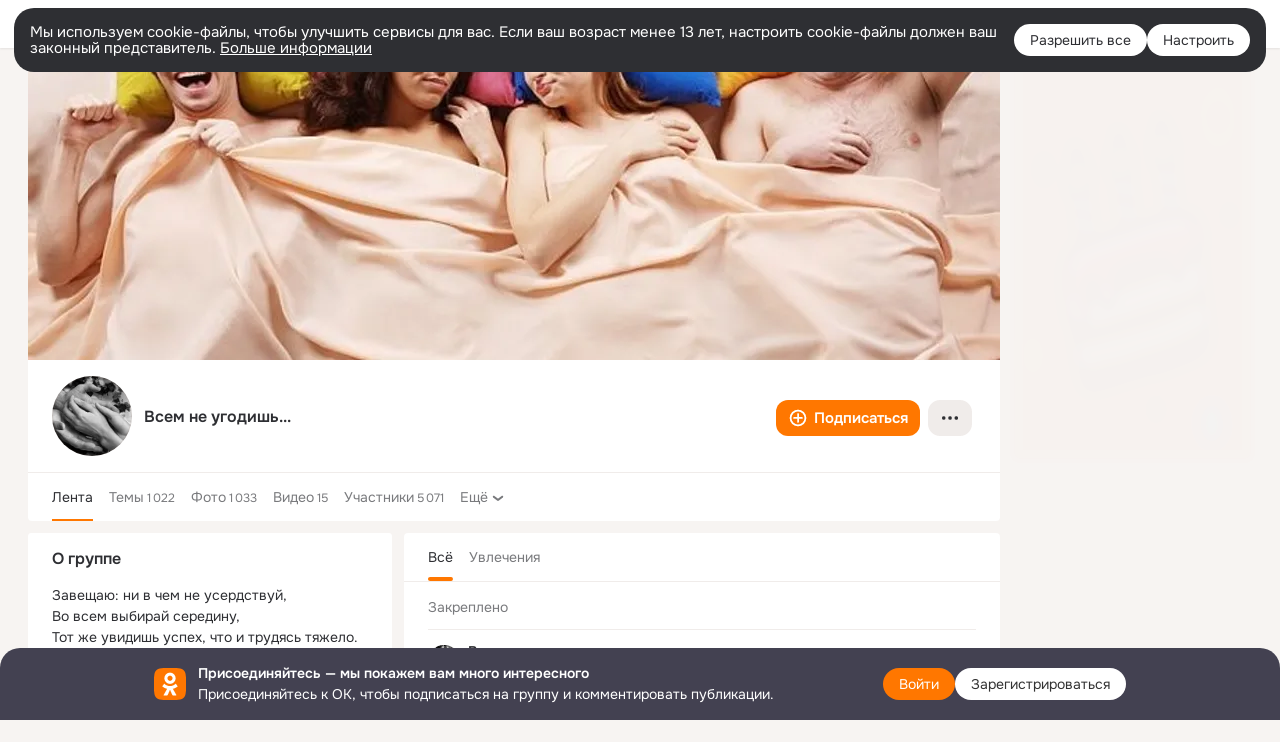

--- FILE ---
content_type: text/html;charset=UTF-8
request_url: https://ok.ru/vsemneugod
body_size: 52556
content:
<!DOCTYPE html>
<html class="user webkit mac-chrome nottouch small-toolbar mail-ext-toolbar-disabled __ui-theme_colors-update __ui-theme_enabled __ui-theme_light __is-layout-v1 __optimize-mobile-inp" prefix="og: http://ogp.me/ns# video: http://ogp.me/ns/video# ya: http://webmaster.yandex.ru/vocabularies/" lang="ru" data-initial-state-id="anonymGroup" data-use-hook-activator="1" data-stat-id="bf4c7656-3a9c-40d9-b6bf-e22e57c639fc" data-client-state="ms:0;dcss:0;mpv2:1;dz:0" data-network-errors=""><head><!-- META START --><meta http-equiv="Content-Type" content="text/html; charset=UTF-8"></meta><meta http-equiv="X-UA-Compatible" content="IE=edge"></meta><title>Всем не угодишь... | Группа на OK.ru | Вступай, читай, общайся в Одноклассниках!</title><meta http-equiv="Cache-Control" content="no-cache"></meta><meta http-equiv="Pragma" content="no-cache"></meta><meta http-equiv="Expires" content="Mon, 26 Jul 1997 05:00:00 GMT"></meta><meta name="referrer" content="origin"></meta><meta name="referrer" content="no-referrer-when-downgrade"></meta><meta name="viewport" content="width=1024"></meta><meta name="skype_toolbar" content="skype_toolbar_parser_compatible"></meta><meta name="title" content="Всем не угодишь... | Группа на OK.ru | Вступай, читай, общайся в Одноклассниках!"></meta><meta name="description" content="Группа Всем не угодишь... в Одноклассниках. Завещаю: ни в чем не усердствуй,
Во всем выбирай середину,
Тот же увидишь успех, что и трудясь тяжело.
Группу создала ,чтобы создать свой канал на ОДНОКЛАССНИКАХ,
Присоединяемся к группе &quot;Всем не угодишь...&quot; и подписываемся на канал &quot;МУРАШКИ&quot;! 
Будем друзьями!"></meta><link rel="canonical" href="https://ok.ru/group/55911344177175"></link><meta name="application-name" content="OK.RU"></meta><link type="application/atom+xml" rel="alternate" href="https://ok.ru/atom-feed/hobby"></link><link type="application/atom+xml" rel="alternate" href="https://ok.ru/atom-feed/collection"></link><link media="only screen and (max-width: 768px)" rel="alternate" href="https://m.ok.ru/group/55911344177175"></link><link rel="image_src" href="https://i.okcdn.ru/i?r=[base64]"></link><meta property="og:title" content="Всем не угодишь... | Группа на OK.ru | Вступай, читай, общайся в Одноклассниках!"></meta><meta property="og:description" content="Группа Всем не угодишь... в Одноклассниках. Завещаю: ни в чем не усердствуй,
Во всем выбирай середину,
Тот же увидишь успех, что и трудясь тяжело.
Группу создала ,чтобы создать свой канал на ОДНОКЛАССНИКАХ,
Присоединяемся к группе &quot;Всем не угодишь...&quot; и подписываемся на канал &quot;МУРАШКИ&quot;! 
Будем друзьями!"></meta><meta property="og:url" content="https://ok.ru/group/55911344177175"></meta><meta property="og:site_name" content="OK.RU"></meta><meta property="og:type" content="organization"></meta><meta property="og:image" content="https://i.okcdn.ru/i?r=[base64]"></meta><meta property="og:image:url" content="http://i.okcdn.ru/i?r=[base64]"></meta><meta property="og:image:secure_url" content="https://i.okcdn.ru/i?r=[base64]"></meta><meta name="robots" content="noindex, nofollow"></meta><!-- META END --><script>try { top.location.toString(); if (top != self) { throw new Error(''); } } catch (e) { top.location = location; }</script><script>if(navigator.sendBeacon){ var data = "a=" +JSON.stringify({ startupData: { headBeacon:1 } }) + "&statId=bf4c7656-3a9c-40d9-b6bf-e22e57c639fc"; var headers = { type: 'application/x-www-form-urlencoded' }; var blob = new Blob([data], headers); navigator.sendBeacon('/gwtlog', blob); }</script><script>var swPath = "/app.js";</script><script>if ('serviceWorker' in navigator) { window.addEventListener('load', function(){ navigator.serviceWorker.register(swPath); }); }</script><script>(function(w,d,s,l,i){w[l]=w[l]||[];w[l].push({'gtm.start': new Date().getTime(),event:'gtm.js'});var f=d.getElementsByTagName(s)[0], j=d.createElement(s),dl=l!='dataLayer'?'&l='+l:'';j.async=true;j.src= 'https://www.googletagmanager.com/gtm.js?id='+i+dl;f.parentNode.insertBefore(j,f); })(window,document,'script','dataLayer','GTM-WFHQQ63');</script><link fetchpriority="HIGH" as="image" rel="preload" href="https://i.okcdn.ru/i?r=[base64]"></link><style type="text/css">.hookData { display: none; position: absolute; left: -9999px; }</style><script type="text/javascript">var OK = OK || {}; OK.startupData = OK.startupData || {}; OK.startupData['okHeadStart'] = window.performance.now();</script><link href="//st-ok.cdn-vk.ru/res/css/ncore_dqczfhlr.css" type="text/css" rel="stylesheet" id="lightCoreCss"><link href="//st-ok.cdn-vk.ru/res/css/colors_gzct653y.css" type="text/css" rel="stylesheet"><link href="//st-ok.cdn-vk.ru/res/css/colors.dark_byb9hya0.css" type="text/css" rel="stylesheet"><link href="//st-ok.cdn-vk.ru/res/css/nmain_full_gsbx0k4e.css" type="text/css" rel="stylesheet" id="lightMainCss"><link href="//st-ok.cdn-vk.ru/res/css/nb_brma06lf.css" type="text/css" rel="stylesheet" id="nbCss"><link href="//st-ok.cdn-vk.ru/res/css/nmain_postponed_b33ueg14.css" type="text/css" rel="stylesheet"><link href="//st-ok.cdn-vk.ru/res/css/ncore_postponed_hmjq8l4u.css" type="text/css" rel="stylesheet">
<link href="//i.okcdn.ru" rel="preconnect" crossorigin>
<link href="//dp.okcdn.ru" rel="preconnect" crossorigin>
<link href="//pimg.okcdn.ru" rel="preconnect" crossorigin>
<link href="//st.okcdn.ru" rel="preconnect" crossorigin>
<link href="//i.mycdn.me" rel="preconnect" crossorigin>
<link href="//dp.mycdn.me" rel="preconnect" crossorigin>
<link href="//pimg.mycdn.me" rel="preconnect" crossorigin>
<link href="//st.mycdn.me" rel="preconnect" crossorigin><link href="//st-ok.cdn-vk.ru/res/css/layout_eq1qftsk.css" type="text/css" rel="stylesheet"><link id="css-hacks" type="text/css" href="https://st.okcdn.ru/static/css-hacks/1-0-290/overrides-d7mth5go.css" rel="stylesheet" /><link sizes="16x16" rel="shortcut icon" id="favicon" href="/favicon.ico" type="image/x-icon"></link><link rel="icon" href="/favicon.svg" type="image/svg+xml"></link><link sizes="16x16" rel="icon" href="/res/i/logo_ok_16-r23.png" type="image/png"></link><link sizes="32x32" rel="icon" href="/res/i/logo_ok_32-r23.png" type="image/png"></link><link sizes="42x42" rel="icon" href="/res/i/logo_ok_42-r23.png" type="image/png"></link><link rel="apple-touch-icon" href="/res/i/apple-touch-icon_180-r.png"></link><script type="text/javascript">OK.startupData['odklCssGo'] = window.performance.now() - OK.startupData['okHeadStart'];</script><script src="/res/js/cdnFailover_4CP7LGRS.js"></script><script>OK.initCdnFailover({"mainCdn":"https://st-ok.cdn-vk.ru/","fallbackCdn":"//st.okcdn.ru/","responseThreshold":5,"cookieName":"fbCdn","cookieVersion":1,"maxCookieAge":"86400","autoRefresh":true,"logType":["DETECT","SWITCH_TO_FALLBACK"],"ignorePaths":[]}, 'bf4c7656-3a9c-40d9-b6bf-e22e57c639fc');</script><script type="text/javascript">var pageCtx={0:0,regJsSrc:"res/js/scriptReg_n9opvjtd.js",giftsJsSrc:"res/js/scriptGifts_lq4o6kpi.js",textareaJsSrc:"res/js/textarea_coic2mq7.js",photoUploaderJsSrc:"res/js/photoUploader_ncxx4nwz.js",abstractHooksSrc:"res/js/abstractHooks_dnvxknvg.js",bottomJsSrc:"res/js/scriptBottom_h4t6y3sm.js",promoAppJsSrc:"res/js/scriptPromoApp_bigrfbkd.js",appEditJsSrc:"res/js/scriptAppEditForm_hplvycpm.js",cdnNodeSrc:"static/cdn/cdn.js?timestamp=1768783609746",gwtHash:"e9319a77T1768390814563",isAnonym:true,path:"/vsemneugod",state:"st.cmd=anonymGroup&amp;st.groupId=55911344177175",staticResourceUrl:"//st-ok.cdn-vk.ru/",youlaApps:"youla,youla_test,sport2018,youla_stage,pandao,masters,get-ok-back-in-games"};</script>
<script src="//st-ok.cdn-vk.ru/res/js/require-2.1.11_kyyqpj4q.js"></script><script src="//st-ok.cdn-vk.ru/res/js/tracerPlaceholder_chnrkzcc.js"></script><script crossorigin="" onload="this.setAttribute('data-loaded', 'true')" src="//st-ok.cdn-vk.ru/res/js/polyfillsModern_e3tho29n.js" id="polyfills-modern-script" type="module"></script><script nomodule="" onload="this.setAttribute('data-loaded', 'true')" src="//st-ok.cdn-vk.ru/res/js/polyfills_o1rpjju0.js" id="polyfills-script"></script><script src="//st-ok.cdn-vk.ru/res/js/classic_huf3w47m.js"></script><script>(function(m,e,t,r,i,k,a) { m[i]=m[i] || function() { (m[i].a = m[i].a || []).push(arguments); }; m[i].l = 1 * new Date(); k = e.createElement(t), a = e.getElementsByTagName(t)[0], k.async = 1, k.id = "metrica-script"; k.src = r, a.parentNode.insertBefore(k,a); })(window, document, "script", "https://mc.yandex.ru/metrika/tag.js", "ym"); window.ymCounterId = 87663567; ym("87663567", "init", { clickmap: true, trackLinks: true, accurateTrackBounce: true });</script><noscript><div><img src="https://mc.yandex.ru/watch/87663567" alt="" style="position:absolute; left:-9999px;"></div></noscript><script>(function (d, w, id) { if (d.getElementById(id)) return; var ts = d.createElement("script"); ts.type = "text/javascript"; ts.async = true; ts.id = id; ts.src = "https://top-fwz1.mail.ru/js/code.js"; var f = function () { var s = d.getElementsByTagName("script")[0]; s.parentNode.insertBefore(ts, s); }; if (w.opera == "[object Opera]") { d.addEventListener("DOMContentLoaded", f, false); } else { f(); } })(document, window, "tmr-code"); window._tmrCounterId = 87663567; var _tmr = window._tmr || (window._tmr = []);</script><noscript><div><img src="https://top-fwz1.mail.ru/counter?id=87663567;js=na" alt="Top.Mail.Ru" style="position:absolute;left:-9999px;"></div></noscript><link fetchpriority="AUTO" rel="stylesheet" href="//st-ok.cdn-vk.ru/res/react/components_cb329a77.css" type="text/css"></link><link fetchpriority="AUTO" rel="stylesheet" href="//st-ok.cdn-vk.ru/res/react/layers_layer-arrow-button_6f20a833.css" type="text/css"></link><link fetchpriority="AUTO" rel="stylesheet" href="//st-ok.cdn-vk.ru/res/react/layers_layer-close-button_bcd28378.css" type="text/css"></link><link fetchpriority="AUTO" rel="stylesheet" href="//st-ok.cdn-vk.ru/res/react/search_toolbar-search_885abbab.css" type="text/css"></link><link fetchpriority="AUTO" rel="stylesheet" href="//st-ok.cdn-vk.ru/res/react/layers_layer-loader_7b30f27c.css" type="text/css"></link><link fetchpriority="AUTO" rel="stylesheet" href="//st-ok.cdn-vk.ru/res/react/auth-login_auth-login-popup_78535c44.css" type="text/css"></link><link fetchpriority="AUTO" rel="stylesheet" href="//st-ok.cdn-vk.ru/res/react/auth-login_auth-login-banner_c47c58fd.css" type="text/css"></link><link fetchpriority="AUTO" as="script" rel="preload" href="//st-ok.cdn-vk.ru/res/js/pts_n020lgvf.js"></link><link fetchpriority="AUTO" as="script" rel="preload" href="//st-ok.cdn-vk.ru/res/js/dateTimeUtils_h6d11sjo.js"></link><link fetchpriority="AUTO" as="script" rel="preload" href="//st-ok.cdn-vk.ru/res/js/OKVideo_dy85iost.js"></link><link fetchpriority="AUTO" as="script" rel="preload" href="//st-ok.cdn-vk.ru/res/js/GwtConfig_i86bns5w.js"></link><link fetchpriority="AUTO" as="script" rel="preload" href="//st-ok.cdn-vk.ru/res/js/GwtExperimentsCfg_g93c6dn5.js"></link><link fetchpriority="AUTO" as="script" rel="preload" href="//st-ok.cdn-vk.ru/res/js/StatLogger_muj86wqu.js"></link><link fetchpriority="AUTO" as="script" rel="preload" href="//st-ok.cdn-vk.ru/res/js/vanilla_i4ia9ln0.js"></link><link fetchpriority="AUTO" as="script" rel="preload" href="//st-ok.cdn-vk.ru/res/js/environment_n9tcq4ka.js"></link><link fetchpriority="AUTO" as="script" rel="preload" href="//st-ok.cdn-vk.ru/res/js/cookie_n3q7bswl.js"></link><link fetchpriority="AUTO" as="script" rel="preload" href="//st-ok.cdn-vk.ru/res/js/HookActivator_f36d65yb.js"></link><link fetchpriority="AUTO" as="script" rel="preload" href="//st-ok.cdn-vk.ru/res/js/stringUtils_o0ehtgie.js"></link><link fetchpriority="AUTO" as="script" rel="preload" href="//st-ok.cdn-vk.ru/res/js/AjaxNavigationLog_oxmn9133.js"></link><link fetchpriority="AUTO" as="script" rel="preload" href="//st-ok.cdn-vk.ru/res/js/NewsFetchCoordinator_k5efdfyr.js"></link><link fetchpriority="AUTO" as="script" rel="preload" href="//st-ok.cdn-vk.ru/res/js/screens_hv6rcwzj.js"></link><link fetchpriority="AUTO" as="script" rel="preload" href="//st-ok.cdn-vk.ru/res/js/PackageRegistry_klpu9ibn.js"></link><link fetchpriority="AUTO" as="script" rel="preload" href="//st-ok.cdn-vk.ru/res/js/storage_mfz9olal.js"></link><script type="text/javascript">window.inline_resources = {};
window.inline_resources.pms={};
window.inline_resources.pms['tracerConfiguration']={"data":"{\"diffHtmlMaxShowedLengthPart\":300,\"isOutputReactDiffHtmlToConsoleEnabled\":false,\"diffHtmlViewedPart\":0.3,\"logHTMLErrorsComponentList\":[\"image-layer\",\"auth-login-banner\",\"fixed-promo-banner\",\"video-upload-block\",\"video-search-result\",\"video-navigation-block\",\"video-search-input\",\"recommendations-block\",\"groups-join-component\",\"group-author\",\"portal-search\",\"anonym-content-search\",\"toolbar-search\",\"anonym-main-menu\",\"anonym-user-head\",\"anonym-user-root\",\"alternative-content-block\",\"ads-manager-table\",\"posting-form-dropdown\",\"layer-close-button\",\"photo-settings\",\"layer-arrow-button\",\"hybrid-feed-filter\",\"today-page\"]}","$Hash$":"1271023923"};
window.inline_resources.pms['accessibilityConfiguration']={"data":"{\"areAccessibleTabMenusEnabled\":true,\"isA11yHeadingEnabled\":true,\"isElementsSemanticOrderEnabled\":true,\"isTextInLabelForSearchInputsEnabled\":true,\"isRoleOnIconEnabled\":true,\"isInvisibleHeadingEnabled\":true,\"isAriaLabelOnInteractiveElementsEnabled\":true,\"isAccessibleToolbarEnabled\":true,\"isRoleOnButtonEnabled\":true,\"areSemanticTagsWithRolesEnabled\":true,\"areAccessibleDropDownMenusEnabled\":true,\"areAccessibleModalsEnabled\":true}","$Hash$":"-845395601"};
window.inline_resources.pms['layoutConfiguration']={"data":"{\"iconsInRightColumnDisabled\":true,\"isRedesignCommonComponent\":true,\"isRedesignLoader\":true}","$Hash$":"1129174152"};
window.inline_resources.pms['loginPopupConfig']={"data":"{\"isEnabled\":true,\"getPopupTextByAction\":{\"Hobby_Share\":\"intent-hobby-share\",\"Default\":\"intent-common\",\"User_Profile\":\"intent-user-profile\",\"Hobby_AddQAPost\":\"intent-hobby-add-qa-post\",\"User_PlayMusic\":\"intent-user-play-music\",\"Video_Likes\":\"intent-video-likes\",\"User_SeeGroups\":\"intent-user-see-groups\",\"Group_Report\":\"intent-group-report\",\"User_SeeMusic\":\"intent-user-see-music\",\"Group_Comment\":\"intent-group-comment\",\"Gifts_Choose\":\"intent-gifts-choose\",\"User_Videos\":\"intent-user-videos\",\"User_Subscribers\":\"intent-user-subscribers\",\"Music_Comment\":\"intent-music-comment\",\"Group_Reshares_Count\":\"intent-group-reshares-count\",\"Hobby_Bookmark\":\"intent-hobby-bookmark\",\"Video_StartOnline\":\"intent-video-start-online\",\"Gifts_Send\":\"intent-gifts-send\",\"ContentSearch_Survey\":\"intent-content-search-survey\",\"User_Apps\":\"intent-user-apps\",\"User_Report\":\"intent-user-report\",\"Video_Report\":\"intent-video-report\",\"Hobby_Like\":\"intent-hobby-like\",\"Video_More\":\"intent-video-more\",\"User_Subscribe\":\"intent-user-subscribe\",\"User_Friends\":\"intent-user-friends\",\"Group_Like\":\"intent-group-like\",\"Group_Likes\":\"intent-group-likes\",\"Music_Play\":\"intent-music-play\",\"Video_Save\":\"intent-video-save\",\"Video_Upload\":\"intent-video-upload\",\"User_Adverts\":\"intent_user_adverts\",\"User_Gifts\":\"intent-user-gifts\",\"User_Subscriptions\":\"intent-user-subscriptions\",\"User_Feed\":\"intent-user-feed\",\"User_Write\":\"intent-user-write\",\"User_Comment\":\"intent-user-comment\",\"Video_Comments\":\"intent-video-comments\",\"User_Photos\":\"intent-user-photos\",\"Discovery_LoadMore\":\"intent-discovery-load-more\",\"Games_Play\":\"intent-game-play\",\"Hobby_Complain\":\"intent-hobby-complain\",\"Video_Comment\":\"intent-video-comment\",\"Hobby_Subscribe\":\"intent-hobby-subscribe\",\"Group_Enter\":\"intent-group-enter\",\"Group_Reshare\":\"intent-group-reshare\",\"User_SendMoney\":\"intent-user-send-money\",\"Reaction\":\"intent-reaction\",\"ContentSearch_PlayMusic\":\"intent-content-search-play-music\",\"Hobby_AddPost\":\"intent-hobby-add-post\",\"User_EnterGroup\":\"intent-user-enter-group\",\"User_Add\":\"intent-user-add\",\"Group_Links\":\"intent-group-links\",\"Discussion_Like\":\"intent-discussion-like\",\"Video_Reshares\":\"intent-video-reshares\",\"User_SendGift\":\"intent-user-send-gift\",\"User_Statuses\":\"intent-user-statuses\"},\"getAuthLocationPrefixByStateIdMap\":{\"anonymUserFriendVideo\":\"anonym.sign_in\",\"anonymAppsShowcaseHD\":\"anonym.sign_in\",\"anonymHobbyQuestions\":\"anonym.sign_in\",\"anonymHobbySearch\":\"anonym.sign_in\",\"anonymGroupPhotos\":\"anonym.sign_in\",\"anonymMusicCollection\":\"anonym.sign_in\",\"anonymMusicArtist\":\"anonym.sign_in\",\"anonymGroupForum\":\"anonym.sign_in\",\"anonymGroupVideoAll\":\"anonym.sign_in\",\"anonymHobbyMainPopular\":\"anonym.sign_in\",\"anonymFriendMain\":\"anonym.sign_in\",\"anonymFriendMusic\":\"anonym.sign_in\",\"anonymMusicAlbum\":\"anonym.sign_in\",\"anonymFriendProfile\":\"anonym.sign_in\",\"anonymVideo\":\"anonym.sign_in\",\"anonymGroupAlbums\":\"anonym.sign_in\",\"anonymFriendFriend\":\"anonym.sign_in\",\"anonymFriendAdverts\":\"anonym.sign_in\",\"anonymHobbyOriginalTutorials\":\"anonym.sign_in\",\"anonymHobby\":\"anonym.sign_in\",\"anonymHobbyEvents\":\"anonym.sign_in\",\"anonymGiftsCatalog\":\"anonym.sign_in\",\"anonymGroupMembers\":\"anonym.sign_in\",\"anonymFriendStatuses\":\"anonym.sign_in\",\"anonymSearchResult\":\"anonym.sign_in\",\"anonymGroup\":\"anonym.sign_in\",\"anonymGroupCatalog\":\"anonym.sign_in\",\"anonymMain\":\"home\",\"anonymAppMain\":\"anonym.sign_in\",\"anonymFriendSubscriptions\":\"anonym.sign_in\",\"anonymMusicTrack\":\"anonym.sign_in\",\"anonymFriendAltGroup\":\"anonym.sign_in\",\"anonymFriendSubscribers\":\"anonym.sign_in\",\"discoveryAnonim\":\"anonym.sign_in\",\"anonymContentSearch\":\"anonym.sign_in\",\"anonymHobbyTutorials\":\"anonym.sign_in\",\"anonymFriendRestricted\":\"anonym.sign_in\",\"anonymFriendPhotos\":\"anonym.sign_in\",\"anonymHobbyArticles\":\"anonym.sign_in\"},\"getAuthLocationPostfixByFormContentTypeMap\":{\"CLIENT_LOGIN_FORM_REACT\":\"client_login_form_react\",\"LOGIN_FORM_VIDEOCALLS\":\"login_form.videocalls\",\"LOGIN_FORM_GAMES\":\"login_form.games\",\"CALL_TO_ACTION\":\"cta\",\"LOGIN_FORM_GROUP\":\"login_form.group\",\"LOGIN_FORM_VIDEO\":\"login_form.video\",\"LOGIN_FORM\":\"login_form\",\"LOGIN_FORM_APPS\":\"login_form.apps\",\"LOGIN_FORM_GIFTS\":\"login_form.gifts\",\"USER_LIST\":\"user_list\",\"LOGIN_FORM_CONTENT_SEARCH\":\"login_form.content_search\",\"CHOOSE_USER_VKC_REVOKE_NUMBER_DIALOG\":\"choose_user_vkc.revoke_number_dialog\",\"OFFER_BIND_PROFILE\":\"offer_bind_profile\",\"LOGIN_FORM_MUSIC\":\"login_form.music\",\"LOGIN_FORM_HELPFAQ\":\"login_form.helpfaq\",\"CLIENT_LOGIN_FORM\":\"client_login_form\",\"CHOOSE_USER_VKC\":\"choose_user_vkc\",\"LOGIN_FORM_OFFER_RESTORE_DIALOG\":\"login_form.offer_restore_dialog\",\"USER_LIST_REMOVE_DIALOG\":\"user_list.remove_dialog\",\"LOGIN_FORM_USERS_SEARCH\":\"login_form.users_search\",\"SOC_LOGIN_FORM\":\"soc_login_form\",\"QR_CODE\":\"qr_code\",\"LOGIN_FORM_HOBBY\":\"login_form.hobby\",\"LOGIN_FORM_FRIEND\":\"login_form.friend\",\"LOGIN_FORM_BUSINESSMANAGER\":\"login_form.businessmanager\"},\"isSocialButtonTooltipEnabled\":false,\"isBlockFormSubmitUntilLoaded\":false,\"isScriptForHandleEventsBeforeReact\":true,\"isShowAsSecondLineInSocialWidget\":true,\"isLoginFormContrastRedesign\":false,\"isQrCodeLoginEnabled\":true,\"getQrCodeRequestInterval\":1000,\"checkTimeout\":\"3000000\",\"isSequentialLoginEnabled\":false,\"wrongPasswordLimit\":3,\"getSupportLinkVkConnect\":\"/dk?cmd=PopLayer\\u0026st.layer.cmd=PopLayerHelpFeedback\\u0026st.layer.dCategory=on\\u0026st.layer.dProblem=on\\u0026st.layer.hCategory=off\\u0026st.layer.categorynew=LOGIN\\u0026st.layer.recrtype=password\\u0026st.layer.anonymForm=on\\u0026st.layer.categoryValue=UNKNOWN\\u0026st.layer.subcategory=VKCONNECT\\u0026st.layer.origin=CONFLICT_VKCONNECT\\u0026st.layer.dSubject=on\\u0026st.layer.hSubject=off\",\"useFormForProfile\":true,\"useFormForProfileAjax\":false,\"clickRepeatsEnabled\":true,\"isVkidLogopassEnabled\":true,\"isVkidHeadsEnabled\":false,\"isVkIdRegistrationEnabled\":false,\"getSupportLink\":\"/dk?cmd=PopLayer\\u0026st.layer.cmd=PopLayerHelpFeedback\\u0026st.layer.categorynew=UNKNOWN\\u0026st.layer.subcategory=UNKNOWN\\u0026st.layer.origin=LOGIN\",\"vkidAppId\":\"7525058\",\"isAuthPopupRedesign2023\":true,\"logSavedUsersCount\":true}","$Hash$":"191397778"};
window.inline_resources.pms['testId']={"data":"{\"enabled\":true}","$Hash$":"1694064573"};
window.inline_resources.pts={};
window.inline_resources.pts['accessibility.ui']={"$Hash$":"3845554910464","spin.status":"Загрузка..."};
window.inline_resources.pts['media-layer-close']={"$Hash$":"3845588268544","close":"Закрыть"};
window.inline_resources.pts['media-layer-arrows']={"forward-video":"Следующее видео","$Hash$":"3845638716416","back-video":"Предыдущее видео","back":"Предыдущая публикация","forward":"Следующая публикация"};
window.inline_resources.pts['accessibility']={"user-config-email-phone-used":"Подтверждение профиля","heading.leftColumn.userPage":"Информация о профиле","heading.switchFeed":"Рекомендации","user-skills-settings":"Бизнес-профиль","link_to_feed":"Перейти к посту","test_item":"Тестовое слово","user-profile-settings-mrb":"Публичность","aria.label.button.shared_album_view":"Просмотрели","business-profile-merchant-registration-application":"Прием платежей в ОК","heading.additionalFeatures":"Дополнительные возможности","aria.label.button.pin":"Вас отметили","aria.label.button.close":"Закрыть","aria.label.photoCard.link":"Фото","aria.label.open.mediatopic.link":"Открыть топик","aria.label.open":"Открыть","heading.photos":"Ваши фото","heading.modal":"Модальное окно","video.nextBanner":"Следующий баннер","heading.myfriends":"Ваши друзья","aria.label.feed.image.open":"Открыть картинку","group-tags":"Ключевые слова","my-friends":"Мои друзья","middle_column_menu":"Меню в средней колонке","portal":"По порталу","heading.filter":"Фильтр","user-config-password-enter-phone":"Подтверждение профиля","heading.mainFeed":"Основная лента","aria.label.button.remove.story":"Удалить элемент истории","heading.breadcrumbs":"Навигационная цепочка","aria.label.open.photo.link":"Открыть фотографию","user-location-history":"История посещений","user-config-email-enter-code":"Подтверждение профиля","all-subscriptions":"Подписки пользователя [owner]","altCloseImage":"Закрыть","ui.spin.status":"Загрузка...","progressbar_photo":"Статус загрузки фото","aria.label.clear_field":"Очистить поле","user-config-password-enter-code":"Подтверждение профиля","biz-apps-all":"Все приложения ","heading.gifts":"Подарки","aria.label.component.reactions.like":"Поставить класс","go_to_profile":"Перейти в запомненный профиль","user-config-email-enter-email-code":"Подтверждение профиля","video.scrollTop":"К верху страницы","aria.label.button.comment_like":"Оценили комментарий","all-friends":"Друзья пользователя [owner]","aria.label.button.dailyphoto_view":"Просмотрели","remove_remembered_profile":"Удалить профиль из запомненных","user-config-password-phone-used":"Подтверждение профиля","aria.label.online.status.mobile":"Онлайн с телефона","aria.label.button.comment_like_on_behalf_of_group":"Оценили комментарий","aria.label.album.link":"Открыть альбом","user-config-password-revoke-phone":"Подтверждение профиля","movie_duration":"Продолжительность видео","aria.label.button.comment_group_mention":"Упомянули","aria.label.component.reactions.unlike":"Снять класс","heading.rightColumn":"Правая колонка","anonym_header_logo_link":"На страницу авторизации","aria.label.button.challenge_join":"Присоединились","attach":"Прикрепить","close":"Закрыть","user-photo":"Мои фото","aria.label.button.dailyphoto_vote":"Проголосовали","top_menu":"Верхнее меню","user-notifications-config":"Уведомления и оповещения","heading.aside":"Левая колонка","anonym_footer_menu":"Меню в подвале сайта со списком сервисов","user-config-oauth-mrb":"Сторонние приложения","user-groups":"Мои группы","photo-count":"Одно фото из [count]","heading.leftColumn":"Левая колонка","alt-photo":"Фото","main-feed":"Лента","progressbar_main":"Статус загрузки страницы","user-gifts-settings":"Подарки и платные функции","hide":"Скрыть блок","aria.label.movieCardRedesigned.link":"Смотреть","discovery":"Рекомендации","heading.menu":"Меню","guests-page":"Гости","$Hash$":"3845723131648","turn-to-right":"Следующий элемент","app-showcase":"Игры","video.previousBanner":"Предыдущий баннер","link.open.marathon":"Открыть марафон","left_column_menu":"Меню в левой колонке с разделами","gifts-main":"Подарки","aria.label.button.comment_reshare":"Поделились комментарием","heading.postingForm":"Форма публикации","business-profile-merchant-registration-promotion":"Данные продавца","biz-apps-mine":"Мои приложения","aria.label.button.answer":"Ответили","send-comment":"Отправить комментарий","user-config-password":"Пароль","aria.label.searchLine.close":"Отменить","aria.label.button.show_password":"Посмотреть пароль","logo":"Лого","user-video-settings":"Видео","user-config-email-enter-email":"Подтверждение профиля","count-photos":"[item] фото из [count]","user-config-email-confirm-phone-enter":"Подтверждение профиля","user-photo-settings":"Фото","aria.label.button.poll":"Проголосовали","heading.additionalColumn":"Дополнительная колонка","heading.stub":"Заглушка","search-main":"Поиск","aria.label.button.subscription":"Подписались","payments-main":"Денежные переводы","heading.portlet":"Портлет","aria.label.button.reminder":"Напомнили","aria.label.button.qr_code_auth":"Войти по QR-коду","go_to_group_name":"Перейти в группу [groupName]","business-profile-settings":"Моя страничка","scrollTop":"Прокрутить вверх","aria.label.button.hide_password":"Скрыть пароль","aria.label.online.status.messenger":"Онлайн в мессенджере","heading.feed":"Фид","user-config-email-enter-phone":"Подтверждение профиля","choose-emoji":"Выбрать смайлик","discovery.join-group":"Присоединиться к группе","all-subscribers":"Подписчики пользователя [owner]","link.open.gift":"Сделать подарок","heading.feeds":"Лента постов","user-messages-new-settings":"Сообщения","heading.video":"Видео","aria.label.button.pin_group":"Группу отметили","heading.aboutUser":"Подробная информация о профиле","aria.label.button.pin_comment":"Комментарий закрепили","aria.label.button.sympathy":"Понравилось","aria.label.button.moderation":"Заблокирован модерацией","aria.label.button.comment":"Прокомментировали","aria.label.button.like":"Нравится","video.close":"Закрыть","blacklist-settings":"Черный список","turn-to-left":"Предыдущий элемент","video.banner":"Видеобаннер","aria.label.button.user_topic_views":"Просмотрели","ads-manager":"Рекламный кабинет","aria.label.button.reshare":"Поделились","user-config-email-revoke-phone":"Подтверждение профиля","aria.label.button.photowall_view":"Просмотрели","aria.label.online.status":"Онлайн","discovery.like-component":"Мне нравится","aria.label.onlineIcon":"Онлайн","user-config-mrb":"Основные настройки","aria.label.button.comment_mention":"Упомянули","aria.label.promoAvatarRightColumnPortlet.link":"Новая рамка","heading.portlet.FriendsPromoBannerPortlet":"Дополнительные возможности поиска друзей и включение функции «Невидимка»","biz-apps-main":"Приложения","link.open.game":"Открыть игру","discovery.dislike-component":"Мне не нравится","user-config-password-confirm-phone":"Подтверждение профиля","group-search-filter":"Поиск","video.autoplay":"Автовоспроизведение"};
window.inline_resources.pts['auth-login-banner']={"anonymGroupsMsg":"Присоединяйтесь к ОК, чтобы находить группы по вашим интересам.","$Hash$":"3845559212800","anonymGroupMsg":"Присоединяйтесь к ОК, чтобы подписаться на группу и комментировать публикации.","anonymUserProfileMsg":"Присоединяйтесь к ОК, чтобы посмотреть больше фото, видео и найти новых друзей.","title":"Присоединяйтесь — мы покажем вам много интересного","anonymUserSearchMsg":"Присоединяйтесь к ОК, чтобы посмотреть больше интересных публикаций и найти новых друзей.","anonymVideoMsg":"Присоединяйтесь к ОК, чтобы посмотреть больше интересных видео и найти новых друзей.","anonymGamesMsg":"Присоединяйтесь к ОК, чтобы попробовать новые игры.","enter":"Войти","anonymContentSearchMsg":"Присоединяйтесь к ОК, чтобы посмотреть больше интересных публикаций и найти новых друзей.","anonymGiftsMsg":"Присоединяйтесь к ОК, чтобы отправить открытку друзьям.","anonymMusicMsg":"Присоединяйтесь к ОК, чтобы послушать музыку и сохранить песни в своём профиле.","register":"Зарегистрироваться"};
window.inline_resources.pts['auth-login-popup']={"intent-group-like":"Чтобы поставить класс, войдите в ОК","button-enter-short":"Войти","intent-user-gifts":"Чтобы посмотреть подарки пользователя, войдите в ОК.","intent-video-likes":"Чтобы узнать, кто ставил классы, войдите в ОК.","intent-content-search-play-music":"Чтобы прослушать песню, войдите в ОК.","seq-login-button-continue":"Продолжить","login_or_reg":"или","qrcode.heading":"Вход по QR-коду","restore.description":"Кажется, что вы не можете ввести правильный телефон, почту или пароль. Хотите восстановить ваш аккаунт?","intent-music-comment":"Чтобы оставить комментарий, войдите в ОК.","captcha_empty":"Введите проверочный код","intent-video-comments":"Чтобы посмотреть комментарии, войдите в ОК.","phone-will-be-revoked":"Номер занят","intent-user-enter-group":"Чтобы вступить в эту группу, войдите в ОК.","qrcode.button.tooltip":"Войти по QR-коду","intent-user-videos":"Чтобы посмотреть видео этого пользователя, войдите в ОК.","intent-user-subscriptions":"Чтобы посмотреть подписки этого пользователя, войдите в ОК.","intent-group-comment":"Чтобы оставить комментарий, войдите в ОК.","intent-user-reshare":"Чтобы поделиться публикацией, войдите в ОК.","intent-user-play-music":"Чтобы прослушать песню, войдите в ОК.","seq-login-form-title-enter":"Вход в профиль ОК","intent-game-play":"Чтобы поиграть в эту игру, войдите в ОК.","intent-video-more":"Чтобы узнать больше о видео, войдите в ОК.","popup-title":"Вход в ОК","intent-user-friends":"Чтобы посмотреть друзей этого пользователя, войдите в ОК.","intent-user-report":"Чтобы пожаловаться на этого пользователя, войдите в ОК.","tab-bind-profile":"Привязать профиль","intent-video-bookmark":"Чтобы добавить видео в закладки, войдите в ОК.","label-login":"Телефон или адрес эл. почты","captcha_refresh":"Показать другой код","anonymWriteMessageToGroupLayerText":"Чтобы написать сообщение в эту группу, войдите в ОК.","agreement-link-label":"регламентом","intent-hobby-add-post":"Чтобы рассказать о своём увлечении, войдите в ОК","intent-content-search-survey":"Чтобы участвовать в опросе, войдите в ОК.","intent-video-upload":"Чтобы загрузить видео, войдите в ОК.","auth-login-popup.login_or_reg":"или","intent-video-start-online":"Чтобы запланировать трансляцию, войдите в ОК.","add-profile":"Добавить профиль","intent-hobby-subscribe":"Чтобы подписаться на этого автора, войдите в ОK","intent-hobby-bookmark":"Чтобы добавить в закладки, войдите в ОК","qrcode.article-aria-label":"Окно для авторизации по QR-коду","not-my-profile":"Нет, это не мой профиль","button.enter.to.profile":"Войти в профиль","intent-group-report":"Чтобы пожаловаться на эту группу, войдите в ОК.","intent-user-send-money":"Чтобы перевести деньги этому пользователю, войдите в ОК.","qrcode.img-alt":"Изображение QR-кода для сканирования","intent-user-profile":"Чтобы подробнее посмотреть профиль этого пользователя, войдите в ОК.","intent-user-write":"Чтобы написать сообщение этому пользователю, войдите в ОК.","profile-delete-desc":"Чтобы войти в профиль после удаления, потребуется ввести логин и пароль","add-user-title":"Добавить \u003Cbr\u003E профиль","tab-profiles-new":"Аккаунты","profile-delete-article-aria":"Окно подтверждения удаления сохраненного профиля","intent-user-subscribe":"Чтобы подписаться на этого пользователя, войдите в ОК.","intent-group-likes":"Чтобы узнать, кто ставил классы, войдите в ОК.","delete-profile":"Удалить из списка","intent-group-links":"Чтобы посмотреть все ссылки на группы, войдите в ОК.","forgot-password":"Не получается войти?","intent-user-comment":"Чтобы оставить комментарий, войдите в ОК.","login-with-footer":"Войти через","create-new-profile":"Создать новый профиль","intent-video-save":"Чтобы добавить видео в закладки, войдите в ОК.","intent-gifts-send":"Чтобы отправить открытку друзьям, войдите в ОК.","captcha_invalid":"Неверный проверочный код","intent-user-statuses":"Чтобы посмотреть ленту этого пользователя, войдите в ОК.","button.continue.login.process":"Продолжить","qrcode.open-camera":"Откройте камеру телефона и отсканируйте этот QR-код","intent-group-reshares":"Чтобы посмотреть, кто поделился, войдите в ОК","seq-login-button-enter":"Войти в профиль","return":"Вернуться","profiles-subtitle":"Чтобы войти, нажмите на фото или имя","register":"Зарегистрироваться","pp-link-label":"политикой конфиденциальности","intent-user-see-groups":"Чтобы посмотреть группы этого пользователя, войдите в ОК.","$Hash$":"3845804338688","phone-will-be-revoked-description":"Этот номер записан на другого пользователя OK. Если вы хотите перевести номер на себя, нажмите Подтвердить. ","intent-user-subscribers":"Чтобы посмотреть подписчиков этого пользователя, войдите в ОК.","header-landing-small-text":"Вход","error-message.unknown":"Что-то пошло не так. Попробуйте позже.","login_saved-fail":"Данные для входа устарели. Введите логин и пароль","intent-group-reshare":"Чтобы поделиться публикацией, войдите в ОК.","button-enter":"Войти в Одноклассники","intent-discussion-like":"Чтобы поставить класс на комментарий, войдите в ОК","wrong-password-text":"Кажется, что вы не можете ввести правильный логин или пароль","profiles-title":"Недавно входили с этого компьютера","revoke-phone":"Подтвердить","intent-group-reshares-count":"Чтобы посмотреть, кто поделился, войдите в ОК","intent_user_adverts":"Чтобы посмотреть все товары этого пользователя, войдите в ОК.","vk-bind-text":"Привязать профиль","intent-group-bookmark":"Чтобы добавить в закладки, войдите в ОК","intent-video-watch-later":"Чтобы смотреть отложенные видео, войдите в ОК.","my-profile-button":"Да, это мой профиль","intent-gifts-choose":"Чтобы выбрать открытку, войдите в ОК.","intent-video-skip-movie":"Чтобы убрать видео из рекомендаций, войдите в ОК.","qrcode.button":"Вход по QR-коду","intent-user-photos":"Чтобы посмотреть фотографии этого пользователя, войдите в ОК.","intent-video-reshares":"Чтобы посмотреть, с кем делились публикацией, войдите в ОК.","tab-enter":"Вход","intent-reaction":"Чтобы поставить реакцию, войдите в ОК","qrcode.go-link":"Перейдите по открывшейся ссылке","intent-music-play":"Чтобы послушать музыку, войдите в ОК.","vk-connection-already-binded":"Этот профиль уже связан с другим профилем ВКонтакте. Если вы считаете, что так быть не должно, обратитесь в Службу поддержки.","label-password":"Пароль","tab-profiles":"Список профилей","contact-owner-header-text":"Это ваш профиль?\nЕсли это ваш профиль, вы можете добавить его в VK ID.","intent-group-enter":"Чтобы вступить в эту группу, войдите в ОК.","intent-hobby-add-qa-post":"Чтобы задать вопрос, войдите в ОК","password_empty":"Введите пароль","can-not-enter":"Не получается войти?","qrcode.digest-aria-label":"Код для авторизации по QR-коду","intent-user-send-gift":"Чтобы отправить подарок этому пользователю, войдите в ОК.","apple-bind-notification-text":"Выберите профиль, в который вы хотите входить с помощью Apple ID, или создайте новый","support":"Служба поддержки","qrcode.button-text":"QR-код","user-avatar-add":"Другой профиль","apple-bind-notification-text-login":"Войдите в свой профиль, который вы хотите связать с Apple ID, или создайте новый","no-profile":"Нет профиля в Одноклассниках?","close-layer":"Закрыть","intent-user-add-seqlogin":"Чтобы подружиться с этим пользователем, войдите в\u0026nbsp;ОК","intent-hobby-like":"Чтобы поставить класс, войдите в ОК","profile-delete-header":"Удалить профиль из списка?","profiles-delete-subtitle":"Убрать этот профиль из быстрого доступа?","intent-user-feed":"Чтобы посмотреть все публикации этого пользователя, войдите в ОК.","seq-login-form-title-password":"Введите пароль","register-notice":"Нажимая «Зарегистрироваться», Вы соглашаетесь с [link] и [pplink]","intent-user-see-music":"Чтобы послушать музыку этого пользователя, войдите в ОК.","intent-video-comment":"Чтобы оставить комментарий, войдите в ОК.","intent-hobby-share":"Чтобы поделиться, войдите в ОК","intent-user-apps":"Чтобы посмотреть приложения пользователя, войдите в ОК.","profile-delete-button":"Удалить","restore.button":"Восстановить","label-captcha":"Проверочный код","intent-groups-enter":"Чтобы вступить в эту группу, войдите в ОК.","restore":"Восстановить профиль","tab-bind-profile-login":"Войдите в свой профиль, который вы хотите связать с Apple ID, или создайте новый","intent-common":"Чтобы сделать это, войдите в ОК.","label-social-enter":"Войти через соц. сети","user-avatar-add-new":"Войти в другой аккаунт","restore.heading":"Восстановить аккаунт?","seq-login-label-login-with":"Вход с помощью","intent-user-add":"Чтобы подружиться с этим пользователем, войдите в ОК.","intent-games-play":"Чтобы поиграть в эту игру, войдите в ОК.","qrcode.confirm-login":"Сверьте код авторизации с тем, что указан ниже и подтвердите вход","login_empty":"Введите логин, телефон или почту","intent-discovery-load-more":"Чтобы увидеть больше рекомендаций, войдите в ОК.","profile-delete-img-alt":"Аватар удаляемого сохраненного профиля","intent-video-report":"Чтобы пожаловаться на видео, войдите в ОК.","profiles-delete-title":"Убрать из быстрого доступа","profile-delete-cancel":"Отмена","intent-hobby-complain":"Чтобы пожаловаться на публикацию, войдите в ОК","errors-password-wrong-seqlogin":"Неверно указан логин и/или пароль"};
</script>
</head><body class="h-mod" data-cdn="true" data-module="LogClicks" data-uic="true" data-l="siteInteractionScreen,anonymGroup,outlanderscreen,anonymGroup,outlander,1,stateParams,{&quot;stateId&quot;:&quot;anonymGroup&quot;\,&quot;st-prm_groupId&quot;:&quot;55911344177175&quot;},siteInteraction,1,siteInteractionUid,A"><div class="h-mod" data-module="NavigationHandler"></div><toast-manager data-cfg="tracerConfiguration" data-css="components_cb329a77.css" data-require-modules="OK/ToastManagerEventBuses" data-startup-modules="vendors_96c0234e.js,core-client_357f7844.js,components_71632cb5.js" server-rendering="true" data-bundle-name="toast-manager" class="h-mod toast-manager" data-attrs-types="{}" data-module="react-loader" data-react="toast-manager_51b3f8d0.js"><template style="display:none"></template><section aria-label="Notifications alt+T" tabindex="-1" aria-live="polite" aria-relevant="additions text" aria-atomic="false"></section></toast-manager><div class="h-mod" data-module="ToastManager"></div><bdui-events-adapter data-cfg="tracerConfiguration" data-css="components_cb329a77.css" data-require-modules="OK/BduiEventBuses" data-startup-modules="vendors_96c0234e.js,core-client_357f7844.js,components_71632cb5.js" server-rendering="true" data-bundle-name="bdui-events-adapter" class="h-mod bdui-events-adapter" data-attrs-types="{}" data-module="react-loader" data-react="bdui-events-adapter_8877fecd.js"><template style="display:none"></template></bdui-events-adapter><noscript><iframe src="https://www.googletagmanager.com/ns.html?id=GTM-WFHQQ63" width="0" style="display:none;visibility:hidden" height="0"></iframe></noscript><div class="h-mod" data-module="css-loader" data-url="//st-ok.cdn-vk.ru/res/css/smiles_ltz7o0bl.css"></div><div id="__mf_stub" style="display:none;"></div><div id="__h5hOnly" style="display:none;"></div><div id="_html5audioTest" style="display:none;"></div><div id="__gwt__hd" style="display:none;"></div><div class="h-mod" data-module="PerformanceTimingLogger"></div><div id="hook_Block_Require" class="hookBlock"><script>require.config({"paths":{"REACT/@dzen-sdk/ok-dzen-loader":"res/react/vendor/@dzen-sdk_ok-dzen-loader-1.17.1-amd","REACT/@emotion/is-prop-valid":"res/react/vendor/@emotion_is-prop-valid-1.4.0-amd","REACT/@emotion/memoize":"res/react/vendor/@emotion_memoize-0.9.0-amd","REACT/@ok/bdui-renderer":"res/react/vendor/@ok_bdui-renderer-1.2.2-amd","REACT/react/jsx-runtime":"res/react/vendor/react_jsx-runtime-18.2.0-amd","REACT/react":"res/react/vendor/react-18.2.0-amd","REACT/@ok/common/design-system":"res/react/vendor/@ok_common_design-system-10.6.0-amd","REACT/classnames":"res/react/vendor/classnames-2.5.1-amd","REACT/emoji-regex":"res/react/vendor/emoji-regex-10.3.0-amd","REACT/react-dom":"res/react/vendor/react-dom-18.2.0-amd","REACT/scheduler":"res/react/vendor/scheduler-0.23.2-amd","REACT/react-imask":"res/react/vendor/react-imask-7.6.1-amd","REACT/imask/esm":"res/react/vendor/imask_esm-7.6.1-amd","REACT/imask/esm/imask":"res/react/vendor/imask_esm_imask-7.6.1-amd","REACT/prop-types":"res/react/vendor/prop-types-15.8.1-amd","REACT/react-is":"res/react/vendor/react-is-16.13.1-amd","REACT/object-assign":"res/react/vendor/object-assign-4.1.1-amd","REACT/motion/react":"res/react/vendor/motion_react-12.23.24-amd","REACT/framer-motion":"res/react/vendor/framer-motion-12.23.25-amd","REACT/motion-utils":"res/react/vendor/motion-utils-12.23.6-amd","REACT/motion-dom":"res/react/vendor/motion-dom-12.23.23-amd","REACT/sonner":"res/react/vendor/sonner-2.0.1-amd","REACT/mobx":"res/react/vendor/mobx-4.15.7-amd","REACT/mobx-react":"res/react/vendor/mobx-react-6.3.1-amd","REACT/mobx-react-lite":"res/react/vendor/mobx-react-lite-2.2.2-amd","REACT/@ok/bdui-renderer/dist/bdui-renderer.css":"vendor/@ok_bdui-renderer_dist_bdui-renderer.css-1.2.2.css","REACT/@ok/common":"res/react/vendor/@ok_common-10.6.0-amd","REACT/@ok/common/components":"res/react/vendor/@ok_common_components-10.6.0-amd","REACT/@ok/common/components.web.css":"vendor/@ok_common_components.web.css-10.6.0.css","REACT/@ok/common/components.mob.css":"vendor/@ok_common_components.mob.css-10.6.0.css","REACT/@ok/common/core":"res/react/vendor/@ok_common_core-10.6.0-amd","REACT/@ok/common/hooks":"res/react/vendor/@ok_common_hooks-10.6.0-amd","REACT/@ok/common/models":"res/react/vendor/@ok_common_models-10.6.0-amd","REACT/@ok/common/utils":"res/react/vendor/@ok_common_utils-10.6.0-amd","REACT/@ok/common/modules":"res/react/vendor/@ok_common_modules-10.6.0-amd","REACT/@ok/common/interfaces":"res/react/vendor/@ok_common_interfaces-10.6.0-amd","REACT/@ok/common/design-system.web.css":"vendor/@ok_common_design-system.web.css-10.6.0.css","REACT/@ok/common/design-system.mob.css":"vendor/@ok_common_design-system.mob.css-10.6.0.css","REACT/@ok/common/worklets":"res/react/vendor/@ok_common_worklets-10.6.0-amd","REACT/@ok/common/silver-age-design-system":"res/react/vendor/@ok_common_silver-age-design-system-10.6.0-amd","REACT/@ok/common/silver-age-design-system.web.css":"vendor/@ok_common_silver-age-design-system.web.css-10.6.0.css","REACT/@ok/common/silver-age-design-system.mob.css":"vendor/@ok_common_silver-age-design-system.mob.css-10.6.0.css","REACT/@vk-ecosystem/sdk":"res/react/vendor/@vk-ecosystem_sdk-0.4.8-amd","REACT/crypto-js/enc-base64":"res/react/vendor/crypto-js_enc-base64-4.2.0-amd","REACT/crypto-js/sha256":"res/react/vendor/crypto-js_sha256-4.2.0-amd","REACT/@vk-ecosystem/skvoznoy-odkl":"res/react/vendor/@vk-ecosystem_skvoznoy-odkl-1.1.21-amd","REACT/@vkontakte/vkui":"res/react/vendor/@vkontakte_vkui-7.1.3-amd","REACT/@vkontakte/vkjs":"res/react/vendor/@vkontakte_vkjs-2.0.1-amd","REACT/clsx":"res/react/vendor/clsx-2.1.1-amd","REACT/date-fns":"res/react/vendor/date-fns-4.1.0-amd","REACT/@vkontakte/icons":"res/react/vendor/@vkontakte_icons-2.169.0-amd","REACT/@vkontakte/vkui-floating-ui/core":"res/react/vendor/@vkontakte_vkui-floating-ui_core-Y3JZXKU5-amd","REACT/date-fns/constants":"res/react/vendor/date-fns_constants-4.1.0-amd","REACT/@vkontakte/icons-sprite":"res/react/vendor/@vkontakte_icons-sprite-2.3.1-amd","REACT/@vkontakte/vkui-floating-ui/utils/dom":"res/react/vendor/@vkontakte_vkui-floating-ui_utils_dom-7D7HHSCJ-amd","REACT/@floating-ui/utils":"res/react/vendor/@floating-ui_utils-0.2.9-amd","REACT/@vkontakte/vkui-floating-ui/react-dom":"res/react/vendor/@vkontakte_vkui-floating-ui_react-dom-6JUIYBXQ-amd","REACT/@floating-ui/dom":"res/react/vendor/@floating-ui_dom-1.6.13-amd","REACT/@floating-ui/core":"res/react/vendor/@floating-ui_core-1.6.9-amd","REACT/@floating-ui/utils/dom":"res/react/vendor/@floating-ui_utils_dom-0.2.9-amd","REACT/@vkid/captcha":"res/react/vendor/@vkid_captcha-1.0.3-amd","REACT/@vk-ecosystem/skvoznoy-odkl/dist/index.css":"vendor/@vk-ecosystem_skvoznoy-odkl_dist_index.css-1.1.21.css","REACT/@vkontakte/vkui/dist/vkui.css":"vendor/@vkontakte_vkui_dist_vkui.css-7.1.3.css","REACT/@vkontakte/vkui/dist/components.css":"vendor/@vkontakte_vkui_dist_components.css-7.1.3.css","REACT/@vkontakte/vkui/dist/cssm":"res/react/vendor/@vkontakte_vkui_dist_cssm-7.1.3-amd","REACT/@vkontakte/vkui/dist/cssm/styles/themes.css":"vendor/@vkontakte_vkui_dist_cssm_styles_themes.css-7.1.3.css","REACT/annyang":"res/react/vendor/annyang-2.6.1-amd","REACT/array.prototype.fill":"res/react/vendor/array.prototype.fill-1.0.2-amd","REACT/classnames/index.js":"res/react/vendor/classnames_index.js-2.5.1-amd","REACT/classnames/bind":"res/react/vendor/classnames_bind-2.5.1-amd","REACT/classnames/bind.js":"res/react/vendor/classnames_bind.js-2.5.1-amd","REACT/classnames/dedupe":"res/react/vendor/classnames_dedupe-2.5.1-amd","REACT/classnames/dedupe.js":"res/react/vendor/classnames_dedupe.js-2.5.1-amd","REACT/core":"res/react/vendor/core-KOCNNHAL-amd","REACT/react-dom/client":"res/react/vendor/react-dom_client-18.2.0-amd","REACT/diff":"res/react/vendor/diff-K2JRIP6Y-amd","REACT/motion":"res/react/vendor/motion-12.23.24-amd","REACT/framer-motion/dom":"res/react/vendor/framer-motion_dom-12.23.25-amd","REACT/motion/debug":"res/react/vendor/motion_debug-12.23.24-amd","REACT/framer-motion/debug":"res/react/vendor/framer-motion_debug-12.23.25-amd","REACT/motion/mini":"res/react/vendor/motion_mini-12.23.24-amd","REACT/framer-motion/dom/mini":"res/react/vendor/framer-motion_dom_mini-12.23.25-amd","REACT/motion/react-client":"res/react/vendor/motion_react-client-12.23.24-amd","REACT/framer-motion/client":"res/react/vendor/framer-motion_client-12.23.25-amd","REACT/motion/react-m":"res/react/vendor/motion_react-m-12.23.24-amd","REACT/framer-motion/m":"res/react/vendor/framer-motion_m-12.23.25-amd","REACT/motion/react-mini":"res/react/vendor/motion_react-mini-12.23.24-amd","REACT/framer-motion/mini":"res/react/vendor/framer-motion_mini-12.23.25-amd","REACT/party-js":"res/react/vendor/party-js-2.2.0-amd","REACT/react/jsx-dev-runtime":"res/react/vendor/react_jsx-dev-runtime-18.2.0-amd","REACT/react-dom/server":"res/react/vendor/react-dom_server-18.2.0-amd","REACT/react-dom/server.browser":"res/react/vendor/react-dom_server.browser-18.2.0-amd","REACT/react-dom/server.node":"res/react/vendor/react-dom_server.node-18.2.0-amd","REACT/react-dom/profiling":"res/react/vendor/react-dom_profiling-18.2.0-amd","REACT/react-dom/test-utils":"res/react/vendor/react-dom_test-utils-18.2.0-amd"}});</script><script src="//st-ok.cdn-vk.ru/res/js/require-conf-973c610a590ddd2f7f60a6638a2ed71d.js"></script><script>require.config({"enforceDefine":"false","waitSeconds":0,"map":{"*":{"PTS":"noext!/web-api/pts","OK/messages2/app":"MSG/bootstrap","OK/messages2/toolbar-button":"MSG/bootstrap","OK/messages2/layer":"MSG/bootstrap","OK/MSG/bootstrap":"MSG/bootstrap","OK/alf":"OK/alf2","OK/dailyphoto-model":"dailyphoto-model","OK/dailyphoto-slider":"dailyphoto-slider","OK/dailyphoto-archive":"dailyphoto-archive","OK/dailyphoto-reactions":"dailyphoto-reactions","OK/dailyphoto-autoplay":"dailyphoto-autoplay","OK/dailyphoto/dailyphoto-model":"dailyphoto-model","OK/dailyphoto/dailyphoto-slider":"dailyphoto-slider","OK/dailyphoto/dailyphoto-archive":"dailyphoto-archive","OK/dailyphoto/dailyphoto-reactions":"dailyphoto-reactions","OK/dailyphoto/dailyphoto-autoplay":"dailyphoto-autoplay","OK/dailyphoto/dailyphoto-avatar":"dailyphoto-avatar","OK/dailyphoto/dailyphoto-reshare":"dailyphoto-reshare","OK/adsManager/InputRange":"OK/InputRange","ok-video-player":"one-video-player"}},"paths":{"youtube":"https://www.youtube.com/iframe_api?noext","chromecast":"//st.okcdn.ru/static/hf/cast-sender-v1/cast_sender","adman":"//ad.mail.ru/static/admanhtml/rbadman-html5.min","candy":"//hls.goodgame.ru/candy/candy.min","okVideoPlayerUtils":"//st.okcdn.ru/static/MegaPlayer/10-12-1/okVideoPlayerUtils.min","OK/photowall":"//st.okcdn.ru/static/hf/2018-04-28/photowall","OK/utils/md5":"//st.okcdn.ru/res/js/app/utils/md5","b/messages2":"//st.okcdn.ru/static/messages/1-10-15/messages/bootstrap","b/messages2notifier":"//st.okcdn.ru/static/messages/1-10-15/messages/notifier","MSG":"//st.okcdn.ru/static/messages/res","MSG/bootstrap":"//st.okcdn.ru/static/messages/res/bootstrap-1-10-15","music":"//st.okcdn.ru/static/music","music/bootstrap":"//st.okcdn.ru/static/music/bootstrap.web-1-0-9-1757496654922","OK/MusicTrack":"//st.okcdn.ru/static/music/MusicTrack-12-05-2025-hf","quasi-state":"//st.okcdn.ru/static/dailyphoto/1-12-8/quasi-state/quasi-state","dailyphoto-model":"//st.okcdn.ru/static/dailyphoto/1-12-8/dailyphoto-model/dailyphoto-model","dailyphoto-layer":"//st.okcdn.ru/static/dailyphoto/1-12-8/dailyphoto-layer/dailyphoto-layer","dailyphoto-slider":"//st.okcdn.ru/static/dailyphoto/1-12-8/dailyphoto-slider/dailyphoto-slider","dailyphoto-archive":"//st.okcdn.ru/static/dailyphoto/1-12-8/dailyphoto-archive/dailyphoto-archive","dailyphoto-reactions":"//st.okcdn.ru/static/dailyphoto/1-12-8/dailyphoto-reactions/dailyphoto-reactions","dailyphoto-autoplay":"//st.okcdn.ru/static/dailyphoto/1-12-8/dailyphoto-autoplay/dailyphoto-autoplay","dailyphoto-avatar":"//st.okcdn.ru/static/dailyphoto/1-12-8/dailyphoto-avatar/dailyphoto-avatar","dailyphoto-reshare":"//st.okcdn.ru/static/dailyphoto/1-12-8/dailyphoto-reshare/dailyphoto-reshare","mrg/ads":"//r.mradx.net/img/2D/6DC085","one-video-player":"//st.okcdn.ru/static/one-video-player/0-3-34/one-video-player","OK/DzenLoaderV2":"//st.okcdn.ru/static/hf/2024-09-10-DzenLoaderV2/DzenLoaderV2","OK/react/ReactInitializer":"//st.okcdn.ru/res/js/ReactInitializer-obv7i3u8","OK/EventsCalendarScroll":"//st.okcdn.ru/static/music/res/assets/EventsCalendarScroll-DgWIcgIC"},"config":{"FileAPI":{"staticPath":"//st.okcdn.ru/static/fileapi/2-0-3n18/","imageOrientation":true},"OK/messages/MessagesLayer":{"tns":"//www.tns-counter.ru/V13a****odnoklassniki_ru/ru/UTF-8/tmsec=odnoklassniki_site/"},"OK/cookieBanner":{"expireDate":"Tue, 19 Jan 2038 03:14:07 UTC"},"okVideoPlayerUtils":{"noComscore":true},"OK/messages/MessagesToolbarButton":{"url":"wss://testproxy2.tamtam.chat/websocket"}},"shim":{"youtube":{"exports":"YT"},"chromecast":{"exports":"navigator"},"candy":{"exports":"Candy"},"mrg/ads":{"exports":"MRGtag"}},"bundles":{"b/messages2notifier":["OK/messages2/push"]}}); require.config({"config":{"OK/react-loader":{"retryRequireLoad":3,"alwaysUndefOnError":true}}});require.config({"map":{"*":{"OK/alf":"OK/alf2"}}});require.config({"map":{"*":{"OK/DzenLoader":"OK/DzenLoaderV2"}}});require.config({"map":{"*":{"PTS/messaging.client":"noext!/web-api/pts/messaging.client","PTS":"//st-ok-pts.cdn-vk.ru/web-api/pts"}}});</script><script>require.config({ baseUrl: '//st-ok.cdn-vk.ru/', config: { 'OK/react/ReactResourceResolver': { baseUrl: '//st-ok.cdn-vk.ru/res/react/', separatelyDeployedAppsBaseUrl: '//st-ok.cdn-vk.ru/', defaultAppVersion: 'latest', } } });</script><script>require(['OK/HookActivator'], function(HookActivator) { HookActivator.preActivate(HookActivator.Strategy.HIGHEST); });</script><script>requirejs.onError = function handleRequireError(eo) { 'use strict'; /** * глушим ошибку от библиотеки motion, которая вызывает в рантайме require * https://github.com/motiondivision/motion/issues/3126#issuecomment-2913756579 */ if (eo.message.includes("@emotion/is-prop-valid")) { return; } if (OK.fn.isDebug()) { console.error(eo); } else { OK.Tracer.error(eo); } /** * @param {Error} err */ function parse(err) { var /** @type {string} */ s = '\n', /** @type {RegExp} */ re = /(^|@)\S+\:\d+/, /* FIREFOX/SAFARI */ /** @type {RegExp} */ alt = /\s+at .*(\S+\:\d+|\(native\))/, /* CHROME/IE */ /** @type {string} */ res; if (err.stack.match(alt)) { /* Use alt */ re = alt; } res = err.stack .split(s) .filter(function (line) { return !!line.match(re); }) .join(s); return err + s + res; } var /** @type {Object} */ err = eo.originalError || eo, /** @type {Object} */ r = requirejs.s.contexts._, /** @type {string} */ clob = '', /** @type {string} */ info = '', /** @type {object} */ context = '', /** @type {string[]} */ deps = []; if (eo.requireMap) { context = r.registry[eo.requireMap.id]; deps = context.depMaps.map(function (item) { return item.id; }); info = (context.factory.name || 'anonymous') + ',[' + deps + ']'; /* Function code */ clob = 'Executing ' + context.factory + '\n'; } else { info = eo.requireType + ',[' + eo.requireModules + ']'; } if (err.stack) { clob += parse(err); } else { clob += err + '\n@' + info; } OK.logger.clob('rjs', clob, info, err.name); if (Array.isArray(eo.requireModules)) { eo.requireModules.forEach(function (path) { if (path.indexOf('/res/react') !== -1) { sendReactError(path); } }); } function sendReactError(reactPath) { var clob = 'message=' + err.message + '\n' + 'requireType=' + eo.requireType + '\n' + 'requireModules=' + eo.requireModules.toString() + '\n' + 'stack=' + err.stack; var tagName = reactPath.split('.')[0].split('_')[1]; if (!tagName) { tagName = reactPath; } OK.logger.clob('react-error', clob, tagName, 'react-module-error'); } };</script></div><div id="hook_Block_AppTracer" class="hookBlock"><script>require(['OK/TracerService'], function (module) { module.default.init({"crashToken":"R6AClvRIjAuEzTGz9KZiHE2e3MJRa6Y4vKsyjotnwsS0","buildNumber":"1.1.199","userStatId":"bf4c7656-3a9c-40d9-b6bf-e22e57c639fc","environment":"prod","userId":"0","modules":["LOG","ERROR"],"ignoreErrors":["one-video-player","chrome-extension","ad.mail.ru"],"nonFatalErrors":["ok_ads_in_apps","https://yandex.ru/ads/system/context.js","Failed to register a ServiceWorker","Internal error","Requested device not found","The request is not allowed","NetworkError","network error","Failed to fetch","Load failed","Failed to load"]}); });</script></div><script>require(['OK/wld']);</script><div id="hook_Block_HeadCustomCss" class="hookBlock"><style type="text/css"></style><div class="h-mod" data-module="safe-css-loader" data-url="https://st.okcdn.ru/static/css-hacks/1-0-290/overrides-d7mth5go.css" data-link-id="css-hacks"></div></div><div id="hook_Block_PopLayerPhoto" class="hookBlock"></div><div id="video_all"><div id="hook_Block_PopLayerVideo" class="hookBlock"><div class="hookData h-mod"><script type="text/javascript">OK.loader.use(["OKCustomJs"], function() {OK.Layers.remove("video_player");});</script></div></div><div id="hook_Block_MiniVideoPlayer" class="hookBlock"></div><div id="hook_Block_VideoVitrinaPopup" class="hookBlock"></div><div id="hook_Block_VideoStreamer" class="hookBlock"></div></div><div id="hook_Block_PopLayerMediaTopic" class="hookBlock"><div class="media-layer __process-transparent" role="dialog" aria-modal="true" data-modal-name="mtLayer" tabindex="-1" id="mtLayer"><div class="media-layer_hld"><div onclick="OK.stop(event);" class="media-layer_l"><layer-arrow-button data-cfg="testId,tracerConfiguration" data-css="components_cb329a77.css,layers_layer-arrow-button_6f20a833.css" data-l10n="media-layer-arrows" isleft="true" data-startup-modules="vendors_96c0234e.js,core-client_357f7844.js,components_71632cb5.js" server-rendering="true" data-bundle-name="layers_layer-arrow-button" class="h-mod layers_layer-arrow-button" data-attrs-types="{&quot;isLeft&quot;:&quot;boolean&quot;,&quot;isAutoplayLayer&quot;:&quot;boolean&quot;}" data-module="react-loader" data-react="layers_layer-arrow-button_38776e38.js"><template style="display:none"></template><div class="main__8dnvl tooltip__zb2c9" data-uikit-old="TooltipBase"><div class="wrap__8dnvl"><div class="js-mlr-block arrow-wrapper arrow-wrapper__zb2c9" id="mtLayerBackReact" data-l="t,mtLayerBack" data-tsid="media-topic-layer-back-button"><div class="arw-clean arw-clean__zb2c9"><span class="icon__ijkqc __size-24__ijkqc icon__zb2c9" name="24/ico_back_big_24" size="24" data-icon-name="24/ico_back_big_24"><svg viewBox="0 0 24 24" xmlns="http://www.w3.org/2000/svg">
<path fill-rule="evenodd" clip-rule="evenodd" d="M14.056 2.5993l-8.45902 8.53c-.504.51-.503 1.32.003 1.83l8.45802 8.47c.507.51 1.331.51 1.839.01.507-.51.508-1.33.001-1.84l-7.54402-7.56 7.54702-7.6c.505-.51.502-1.34-.007-1.84-.509-.51-1.333-.51-1.838 0z" class="svg-fill"/>
</svg></span></div></div></div><div role="tooltip" class="tooltip__8dnvl __right__8dnvl __hide__8dnvl exit-done__8dnvl"><div class="container__8dnvl container-left__zb2c9 __free__8dnvl"><div class="content__8dnvl __text-ellipsis__8dnvl">Предыдущая публикация</div><div class="arrow__8dnvl"></div></div></div></div></layer-arrow-button></div><div onclick="OK.stop(event);" class="media-layer_c js-mlr-block"><div class="mlr js-video-scope" id="mtLayerMain"><div id="hook_Block_MediaTopicLayerBody" class="hookBlock"></div></div></div><div class="media-layer_r"><div class="js-mlr-block"><div class="fixed-top-wrapper h-mod __clean" id="scrollToTopMtLayer" data-height="50" data-container="mtLayer" data-module="FixedTopBock"><button class="scroll-arrow __svg __dark __small" aria-label="Прокрутить вверх" tsid="fixed-top-block_button_11b2f9"><svg class="svg-ic svg-ico_up_16" viewBox="0 0 16 16"><path fill-rule="evenodd" clip-rule="evenodd" d="m8.5 4.14.11.07 5.98 4.57a1 1 0 1 1-1.22 1.59L8 6.27l-5.37 4.1a1 1 0 0 1-1.21-1.6l5.97-4.56.1-.06.02-.01.05-.03.11-.04h.01l.01-.01.05-.02.1-.02h.04L7.93 4h.2l.07.02.05.01.06.02h.01a.9.9 0 0 1 .18.08Z" class="svg-fill" />
</svg></button></div></div><layer-arrow-button data-cfg="testId,tracerConfiguration" data-css="components_cb329a77.css,layers_layer-arrow-button_6f20a833.css" data-l10n="media-layer-arrows" isleft="false" data-startup-modules="vendors_96c0234e.js,core-client_357f7844.js,components_71632cb5.js" server-rendering="true" data-bundle-name="layers_layer-arrow-button" class="h-mod layers_layer-arrow-button" data-attrs-types="{&quot;isLeft&quot;:&quot;boolean&quot;,&quot;isAutoplayLayer&quot;:&quot;boolean&quot;}" data-module="react-loader" data-react="layers_layer-arrow-button_38776e38.js"><template style="display:none"></template><div class="main__8dnvl tooltip__zb2c9" data-uikit-old="TooltipBase"><div class="wrap__8dnvl"><div class="js-mlr-block arrow-wrapper arrow-wrapper__zb2c9" id="mtLayerForwardReact" data-l="t,mtLayerForward" data-tsid="media-topic-layer-forward-button"><div class="arw-clean arw-clean__zb2c9"><span class="icon__ijkqc __size-24__ijkqc icon__zb2c9" name="24/ico_right_big_24" size="24" data-icon-name="24/ico_right_big_24"><svg viewBox="0 0 24 24" xmlns="http://www.w3.org/2000/svg">
    <path fill-rule="evenodd" clip-rule="evenodd" d="M9.945 21.4l8.459-8.53c.504-.51.503-1.32-.003-1.83L9.943 2.57a1.306 1.306 0 0 0-1.839-.01 1.303 1.303 0 0 0-.001 1.84l7.544 7.56-7.547 7.6c-.505.51-.502 1.34.007 1.84.509.51 1.333.51 1.838 0z" class="svg-fill"/>
</svg></span></div></div></div><div role="tooltip" class="tooltip__8dnvl __left__8dnvl __hide__8dnvl exit-done__8dnvl"><div class="container__8dnvl container-right__zb2c9 __free__8dnvl"><div class="content__8dnvl __text-ellipsis__8dnvl">Следующая публикация</div><div class="arrow__8dnvl"></div></div></div></div></layer-arrow-button><layer-close-button data-cfg="testId,tracerConfiguration" data-css="components_cb329a77.css,layers_layer-close-button_bcd28378.css" data-l10n="media-layer-close" data-startup-modules="vendors_96c0234e.js,core-client_357f7844.js,components_71632cb5.js" server-rendering="true" data-bundle-name="layers_layer-close-button" class="h-mod layers_layer-close-button" data-attrs-types="{}" data-module="react-loader" data-react="layers_layer-close-button_380cfe3a.js"><template style="display:none"></template><button type="button" class="button-clean__0wfyv js-mlr-block js-mlr-close close-button__70s8k" data-tsid="media-topic-layer-close-button" data-l="t,mtLayerClose" aria-label="Закрыть"><div class="main__8dnvl" data-uikit-old="TooltipBase"><div class="wrap__8dnvl"><span class="icon__ijkqc __size-32__ijkqc close-button-icon__70s8k" name="ico_close_thin_16" size="32" data-icon-name="ico_close_thin_16"><svg viewBox="0 0 16 16" xmlns="http://www.w3.org/2000/svg">
<path fill-rule="evenodd" clip-rule="evenodd" d="M6.4 8l-5.3 5.3c-.5.5-.5 1.2 0 1.7s1.2.5 1.7 0L8 9.7l5.3 5.3c.5.5 1.3.5 1.7 0 .5-.5.5-1.2 0-1.7L9.8 8l5.3-5.3c.5-.5.5-1.3 0-1.7-.4-.5-1.2-.5-1.7 0L8.1 6.3 2.8 1C2.3.5 1.6.5 1 1c-.5.4-.5 1.2 0 1.7L6.4 8z" class="svg-fill"/>
</svg></span></div><div role="tooltip" class="tooltip__8dnvl __left__8dnvl __hide__8dnvl exit-done__8dnvl"><div class="container__8dnvl container__70s8k __free__8dnvl"><div class="content__8dnvl __text-ellipsis__8dnvl">Закрыть</div><div class="arrow__8dnvl"></div></div></div></div></button></layer-close-button><div class="media-layer_banners js-mlr-block"><div class="media-layer_banners_cnt"><div id="hook_Block_ActiveTopicsLayer" class="hookBlock"></div><div id="hook_Block_AnonymMediaTopicLayerAd" class="hookBlock"><div class="hookData"></div><div id="AnonymMediaTopicLayerAdConfig" data-everyNDisplay="2" data-place="ANONYM_MEDIA_LAYER_BANNER"></div></div></div></div></div></div><div class="media-layer_va"></div></div></div><div id="hook_Block_BodySwitcher" class="hookBlock"><div id="hook_Block_UtilBlock" class="hookBlock"><img id="__odkl_aid" class="hookData" src="data:," alt=""></div><div class="hookData"><div id="hook_Cfg_GwtLoggerCfg"><!--{"gwtLogAggregatePeriod":15000,"gUO":["error","msg.typing"],"isGwtLogEnabled":true,"gwtLogOperationsDisabled":[],"isGwtLogStackTraceNum":0,"onBeforeUnloadEnabled":true,"sendOnShowHide":true,"gwtClobOperations":["musicclob.error","messagesLayer","phoneValidationError","error","clob","music","calls","react-error","modules-error","undefined-error","gwt-error","photoLayer-logError","imageLayer-logError","music.runtime.error","adBannerError","promo.feed.11"],"gwtRawOperations":["photo.gif","postingformjs"],"gSTO":["BannerProxy"],"isGwtLogClobEnabled":true,"gwtLogOperations":["messaging","discussions","error","uncaught","notificationauth","videochat","videochatfp","share","pins","clickphotogetlink","musicusage","musicerror","mfe","photo","join","toolbarperformancenim","musicalpresents","present","messages","invitation","inline-comments","suggestionperformance","flash","searchsuggest","musageduration","dynamic-user-load","notifications","postingform","postingformjs","osn","omnicaching","musicrender","musicnoflash","vpl","vpal","search","reveal","poll","mtl","feed","mediatopic","appnotreaction","video","stt","ta","closeable_hook","mcdn","layerManager","mtlayer","appsstats","traceimg","mtplace","jsfeatures","attach","sb","html5","toolbarperformancedisc","mt","asm","click","bday","amsg","push","giftFront","ad","adBannerError","adScriptErrorData","ntf","banner","ads-websdk","GoRec","GoStat","GoSearch","musicclob","capture","faq_feedback","maps","stickyPromoLink","groups","seen","userexperience","ajaxrequestdatatime","feedbackLayer","recovery","messagesLayer","StickerSuggester","nb_error","nb_success","messages-perf","friendStream","growl","new-banners","rb-sync","FAPI","WidgetVideoAdv","msg","webpush","framerate","altFramerate","longtask","react","helpFeedbackForm","searchEntity","searchLocation","searchCard","searchQuery","searchPosition","searchAction","entityId","searchActionTarget","immortalRegiment","challengeContentStream","challenge-content-stream","mall","dnd","PVADV","ui_usage_stat_click","ui_usage_stat_cssload","ui_usage_stat_mousemove","GSW","music","constructor_question_first_answer","constructor_question_second_answer","Skrepochka","VideoAdvLog-1100113920","oldscripts","searchScope","loader","pf_head_cp","right-column-v2","externalMusic","pts","fileapi","smilehelper","GSB","banner.place","startupData","firstInteractive","nav-stat","gdpr_cmp","super-geo-gmaps","dailyphoto","vha_banner_v2","calls","react-error","modules-error","undefined-error","gwt-error","react-render-success","react-render-try","react-init-try","banner-refresh-v2","newUserOp","photoLayer-logError","imageLayer-logError","abp-wl","app","one","dating","flow","support_chat_feedback","like_alt","nps","posting-log","layer","fixed","promo","UrlExtension_JS","ShortLinkHook_JS","metrics","allClicks","modules","toolbarLogoGrowl","dzen","polyfillsLoaded","externalUserIdSync","logInit","navigationToolbar-today_page-growl","formHooks","collection","ds-components","ds-components-new","ds-components-old","client.error","client","render-react-app"]}--></div><div id="hook_Cfg_NavigationProgressCfg"><!--{}--></div><div id="hook_Cfg_GwtExperimentsCfg"><!--{"removeUrlExtension":false,"modulesLoggingEnabled":true,"softReload":true,"removeShortLinkHook":false,"alertClientErrorBlackListByPlace":["client.error"],"modulesLoggingPattern":"^(?!.*(ok\\/pts!|ok\\/pms!|web-api\\/|react)).*$","removeFormHooks":false,"alertClientErrorBlackListByOperation":[]}--></div><div id="BanData" class="h-mod" data-module="banners/bannerNew/hooks/BannerNavigationDataProviderHookJs"><!--{"inv":false,"checkViewportThreshold":0.5,"blocks":" ViewportHeightAwareBanner LeftApplicationsBannerBlock RecommendedAppsBannerBlock AnonymFeed EmergedFooterBanner ForthColumnTopBanner FullScreenBanner DiscussionsCfg MessagesAdsPanel RbSyncBlock AppAdPanelBlock RbSyncGoogleBlock AppMainFooterBannerBlock MiniGameMainFooterBannerBlock AppInterstitialBannerRBlock AnonymLeftColumnAd AnonymRightColumnAd AnonymMediaTopicLayerAd ","slotInv":true,"state":"anonymGroup"}--></div><div id="hook_Cfg_BannerConfig"><!--{"nogwt":false,"ce":true,"applicationBannerSlots":{"discussionsTop":532},"dre":false,"timeouts":{"timeout.slot350":60,"timeout.MessagesAdsPanel":60,"timeout.discussionsBanner":60,"timeout.ViewportHeightAwareBanner":60,"transition.default":true,"timeout.default":0,"timeout.ForthColumnTopBanner":60,"timeout.slot4246":60},"adm":{"adfTransportUrl":"https://ad.mail.ru/adf/","maxLatency":500,"heartbeatDelay":150,"url":"https://ad.mail.ru/adq/","concurrency":1,"adqEnabled":true}}--></div></div><div id="topPanel" class="topPanel" data-module=""><div id="hook_Block_Header" class="hookBlock"><div class="toolbar __anonym __global-search-redesign"><div data-l="registrationContainer,anonym.toolbar" data-force="false" class="toolbar_decor"><div class="toolbar_c portal-headline__left"><div class="toolbar_logo-w"><a data-l="t,logo" aria-label="На страницу авторизации" tsid="toolbar_logo" class="toolbar_logo" id="nohook_logo_link" href="/"><div class="toolbar_logo_img"></div></a></div><div class="anon-tb-item-container"><div role="button" class="anon-tb-item search-tb"><div class="toolbar_search __over_notification __redesigned __mini" data-l="t,search" id="toolbar_search"><div class="toolbar_search__hb"><span class="toolbar_search__hl">Свернуть поиск</span><span data-action="collapse" class="toolbar_search__hbi"><svg class="svg-ic svg-ico_right_16" viewBox="0 0 16 16">
<path fill-rule="evenodd" clip-rule="evenodd" d="M5.15511 12.7698l4.733-4.77996-4.731-4.75c-.39-.39-.388-1.03.003-1.42.391-.39 1.024-.39 1.414 0l5.43199 5.46c.388.39.389 1.02.002 1.41L6.57611 14.1698c-.388.4-1.022.4-1.414.01-.392-.39-.396-1.02-.007-1.41z" class="svg-fill"/>
</svg></span></div><toolbar-search data-require-modules="OK/BduiActionsResolver,OK/StatLogger,OK/ToolbarSearchEventBuses,OK/VoiceAssistantEventBuses,OK/theme" mini="true" data-startup-modules="vendors_96c0234e.js,core-client_357f7844.js,components_71632cb5.js" load-static="false" data-bundle-name="search_toolbar-search" data-module="ToolbarReact" data-attrs-types="{&quot;global-search-url-base&quot;:&quot;string&quot;,&quot;mini&quot;:&quot;boolean&quot;}" data-cfg="accessibilityConfiguration,currentUser,layoutConfiguration,searchConfiguration,testId,tooltipsConfiguration,tracerConfiguration" data-css="components_cb329a77.css,search_toolbar-search_885abbab.css" data-lazy-loading="true" data-l10n="accessibility,accessibility.ui,app-card,community-card,friends-count,group-card,gs.toolbar,hobby.client,one.app.community.dk.rdk.gui.templates.util,subscribe-on-group,toolbar-search,ts.cards,user-card,user-card-error,user-relations,user.events,video-album-card" global-search-url-base="/dk?st.cmd=anonymGlobalSearch" server-rendering="true" class="h-mod search_toolbar-search" data-react="search_toolbar-search_2fff15de.js"><template style="display:none"></template><form action="/dk" method="get" role="search" aria-label="toolbar"><input type="hidden" name="st.cmd" value="anonymGlobalSearch"/><span data-l="searchCtx,{&quot;action&quot;:&quot;CLICK&quot;\,&quot;target&quot;:&quot;SEARCH_INPUT&quot;\,&quot;location&quot;:&quot;ANON_GLOBAL_SEARCH&quot;}"><span name="24/ico_search_24" size="24" class="icon__ijkqc __size-24__ijkqc ico-search__4nym2" data-icon-name="24/ico_search_24"><svg viewBox="0 0 24 24" xmlns="http://www.w3.org/2000/svg">
<path fill-rule="evenodd" clip-rule="evenodd" d="M16.62 18.0358l3.65 3.646c.39.39 1.02.39 1.41 0 .39-.39.39-1.024 0-1.414l-3.64-3.646c1.23-1.54 1.97-3.493 1.97-5.618 0-4.96499-4.03-8.99599-9-8.99599-4.95998 0-8.98998 4.031-8.98998 8.99599 0 4.966 4.03 8.997 8.98998 8.997 2.12 0 4.07-.735 5.61-1.965zM11.01 4.00781c3.86 0 7 3.135 7 6.99599 0 3.862-3.14 6.997-7 6.997-3.84998 0-6.98998-3.135-6.98998-6.997 0-3.86099 3.14-6.99599 6.98998-6.99599z" class="svg-fill"/>
</svg></span></span><div class="search-wrapper__4nym2 __mini__4nym2 __hidden__4nym2"></div></form></toolbar-search><svg class="svg-ic svg-ico_loader_16 toolbar_search__loading invisible" viewBox="0 0 67 67"><circle cx="33.3" cy="8.3" r="8.3" class="svg-fill" /><circle cx="33.3" cy="58.3" r="8.3" class="svg-fill" style="fill-opacity:0.48"/><path d="M62.2 16.7c2.3 4 0.9 9.1-3 11.4 -4 2.3-9.1 0.9-11.4-3 -2.3-4-0.9-9.1 3.1-11.4 4-2.3 9.1-0.9 11.4 3.1Z"class="svg-fill" style="fill-opacity:0.16"/><path d="M62.2 50c-2.3 4-7.4 5.4-11.4 3.1 -4-2.3-5.3-7.4-3-11.4 2.3-4 7.4-5.3 11.4-3.1 4 2.3 5.3 7.4 3.1 11.4Z"class="svg-fill" style="fill-opacity:0.32"/><path d="M18.9 41.7c2.3 4 0.9 9.1-3.1 11.4 -4 2.3-9.1 0.9-11.4-3 -2.3-4-0.9-9.1 3.1-11.4 4-2.3 9.1-0.9 11.4 3.1Z"class="svg-fill" style="fill-opacity:0.64"/><path d="M18.9 25c-2.3 4-7.4 5.4-11.4 3.1 -4-2.3-5.3-7.4-3-11.4 2.3-4 7.4-5.3 11.4-3.1 4 2.3 5.4 7.4 3.1 11.4Z"class="svg-fill" style="fill-opacity:0.8"/>
</svg></div></div><div data-l="t,vk_ecosystem" data-pixel="https://trk.mail.ru/i/v5fiy3?mt_idfa=%7Bmt_idfa%7D" class="vk_ecosystem_toolbar h-mod" data-module="VkEcosystem"><button aria-expanded="false" aria-label="Сервисы VK" role="button" type="button" class="toolbar_nav_a toolbar_nav_a__vk_ecosystem __a11y" tsid="vk-ecosystem-toolbar_button_1b779d"><span class="toolbar_nav_i_ic"></span></button><div class="toolbar_dropdown __vk_ecosystem"><div class="vk_ecosystem_cnt"><div class="portlet_h_name_t __vk_ecosystem">Сервисы VK</div><div class="grid __vk_ecosystem"><a data-l="t,portal" rel="noindex, nofollow" href="https://trk.mail.ru/c/jqwff1" class="vk-ecosystem-link __portal" target="_blank" tsid="vk-ecosystem-toolbar_link_c98004"><img src="/res/i/vk/svg/Service_Main.svg" alt="" loading="lazy" class="vk-ecosystem-icon"><span class="vk-ecosystem-label">Mail</span></a><a data-l="t,mail" rel="noindex, nofollow" href="https://trk.mail.ru/c/mdjti3" class="vk-ecosystem-link __mail" target="_blank" tsid="vk-ecosystem-toolbar_link_c98004"><img src="/res/i/vk/svg/Mail.svg" alt="" loading="lazy" class="vk-ecosystem-icon"><span class="vk-ecosystem-label">Почта</span></a><a data-l="t,cloud" rel="noindex, nofollow" href="https://trk.mail.ru/c/zmr9n2" class="vk-ecosystem-link __cloud" target="_blank" tsid="vk-ecosystem-toolbar_link_c98004"><img src="/res/i/vk/svg/Cloud.svg" alt="" loading="lazy" class="vk-ecosystem-icon"><span class="vk-ecosystem-label">Облако</span></a><a data-l="t,calendar" rel="noindex, nofollow" href="https://trk.mail.ru/c/tjj123" class="vk-ecosystem-link __calendar" target="_blank" tsid="vk-ecosystem-toolbar_link_c98004"><img src="/res/i/vk/svg/Calendar.svg" alt="" loading="lazy" class="vk-ecosystem-icon"><span class="vk-ecosystem-label">Календарь</span></a><a data-l="t,notes" rel="noindex, nofollow" href="https://trk.mail.ru/c/rc21q1" class="vk-ecosystem-link __notes" target="_blank" tsid="vk-ecosystem-toolbar_link_c98004"><img src="/res/i/vk/svg/Notes.svg" alt="" loading="lazy" class="vk-ecosystem-icon"><span class="vk-ecosystem-label">Заметки</span></a><a data-l="t,calls" rel="noindex, nofollow" href="https://calls.vk.com/" class="vk-ecosystem-link __calls" target="_blank" tsid="vk-ecosystem-toolbar_link_c98004"><img src="/res/i/vk/svg/Calls.svg" alt="" loading="lazy" class="vk-ecosystem-icon"><span class="vk-ecosystem-label">VK Звонки</span></a><a data-l="t,vk_mail" rel="noindex, nofollow" href="https://trk.mail.ru/c/o9z920" class="vk-ecosystem-link __vk_mail" target="_blank" tsid="vk-ecosystem-toolbar_link_c98004"><img src="/res/i/vk/svg/VK_Mail.svg" alt="" loading="lazy" class="vk-ecosystem-icon"><span class="vk-ecosystem-label">VK Почта</span></a><a data-l="t,tv" rel="noindex, nofollow" href="https://trk.mail.ru/c/rotur8" class="vk-ecosystem-link __tv" target="_blank" tsid="vk-ecosystem-toolbar_link_c98004"><img src="/res/i/vk/svg/TV.svg" alt="" loading="lazy" class="vk-ecosystem-icon"><span class="vk-ecosystem-label">ТВ программа</span></a><a data-l="t,weather" rel="noindex, nofollow" href="https://trk.mail.ru/c/n6l9o1" class="vk-ecosystem-link __weather" target="_blank" tsid="vk-ecosystem-toolbar_link_c98004"><img src="/res/i/vk/svg/Weather.svg" alt="" loading="lazy" class="vk-ecosystem-icon"><span class="vk-ecosystem-label">Погода</span></a><a data-l="t,horoscope" rel="noindex, nofollow" href="https://trk.mail.ru/c/edf872" class="vk-ecosystem-link __horoscope" target="_blank" tsid="vk-ecosystem-toolbar_link_c98004"><img src="/res/i/vk/svg/Horoscope_Blue.svg" alt="" loading="lazy" class="vk-ecosystem-icon"><span class="vk-ecosystem-label">Гороскопы</span></a><a data-l="t,sport" rel="noindex, nofollow" href="https://trk.mail.ru/c/wuejf1" class="vk-ecosystem-link __sport" target="_blank" tsid="vk-ecosystem-toolbar_link_c98004"><img src="/res/i/vk/svg/Sport_Blue.svg" alt="" loading="lazy" class="vk-ecosystem-icon"><span class="vk-ecosystem-label">Спорт</span></a><a data-l="t,answers" rel="noindex, nofollow" href="https://trk.mail.ru/c/eefga9" class="vk-ecosystem-link __answers" target="_blank" tsid="vk-ecosystem-toolbar_link_c98004"><img src="/res/i/vk/svg/Answers.svg" alt="" loading="lazy" class="vk-ecosystem-icon"><span class="vk-ecosystem-label">Ответы</span></a><a data-l="t,vkr" rel="noindex, nofollow" href="https://ads.vk.com/promo/firstbonus?utm_source=ok_main&amp;utm_medium=external&amp;utm_campaign=attraction_vkr&amp;utm_content=promo" class="vk-ecosystem-link __vkr" target="_blank" tsid="vk-ecosystem-toolbar_link_c98004"><img src="/res/i/vk/svg/VKR.svg" alt="" loading="lazy" class="vk-ecosystem-icon"><span class="vk-ecosystem-label">VK Реклама</span></a><a data-l="t,lady" rel="noindex, nofollow" href="https://trk.mail.ru/c/znddo7" class="vk-ecosystem-link __lady" target="_blank" tsid="vk-ecosystem-toolbar_link_c98004"><img src="/res/i/vk/svg/Lady.svg" alt="" loading="lazy" class="vk-ecosystem-icon"><span class="vk-ecosystem-label">Леди</span></a><a data-l="t,vk" rel="noindex, nofollow" href="https://trk.mail.ru/c/xyn8o1?mt_campaign=mainvkmail_ok&amp;mt_adset=&amp;mt_network=1" class="vk-ecosystem-link __vk" target="_blank" tsid="vk-ecosystem-toolbar_link_c98004"><img src="/res/i/vk/svg/VK.svg" alt="" loading="lazy" class="vk-ecosystem-icon"><span class="vk-ecosystem-label">ВКонтакте</span></a><a data-l="t,more" rel="noindex, nofollow" href="https://vk.company/ru/projects/" class="vk-ecosystem-link __more" target="_blank" tsid="vk-ecosystem-toolbar_link_c98004"><svg class="svg-ic svg-More vk-ecosystem-icon" viewBox="0 0 48 48">
<path d="M0 24C0 12.6863 0 7.02944 3.51472 3.51472C7.02944 0 12.6863 0 24 0C35.3137 0 40.9706 0 44.4853 3.51472C48 7.02944 48 12.6863 48 24C48 35.3137 48 40.9706 44.4853 44.4853C40.9706 48 35.3137 48 24 48C12.6863 48 7.02944 48 3.51472 44.4853C0 40.9706 0 35.3137 0 24Z" fill="#836656" fill-opacity="0.12"/>
<path fill-rule="evenodd" clip-rule="evenodd" d="M17.0469 22C18.1509 22 19.0469 22.896 19.0469 24C19.0469 25.104 18.1509 26 17.0469 26C15.9429 26 15.0469 25.104 15.0469 24C15.0469 22.896 15.9429 22 17.0469 22ZM24.0469 22C25.1509 22 26.0469 22.896 26.0469 24C26.0469 25.104 25.1509 26 24.0469 26C22.9429 26 22.0469 25.104 22.0469 24C22.0469 22.896 22.9429 22 24.0469 22ZM31.0469 22C32.1509 22 33.0469 22.896 33.0469 24C33.0469 25.104 32.1509 26 31.0469 26C29.9429 26 29.0469 25.104 29.0469 24C29.0469 22.896 29.9429 22 31.0469 22Z" fill="currentColor"/>

</svg><span class="vk-ecosystem-label">Ещё</span></a></div></div></div></div><div class="anon-tb-login"><a data-module="AuthLoginPopup" href="/vsemneugod" data-state-params="{&quot;stateId&quot;:&quot;anonymGroup&quot;,&quot;st-prm_groupId&quot;:&quot;55911344177175&quot;}" data-l="t,login" class="button-pro __small __sec h-mod" tsid="toolbar-anonym-template_link_ac6e50">Войти</a></div></div><div id="scrollTest"><div style="overflow-y: scroll;" id="sc"><div id="sch"></div></div></div><script>OK.scrollBar();</script></div></div></div></div><div class="cookies-agreement-notification h-mod" data-module="cookieBanner"><div class="cookies-agreement-notification__content"><div class="cookies-agreement-notification__message">Мы используем cookie-файлы, чтобы улучшить сервисы для вас. Если ваш возраст менее 13 лет, настроить cookie-файлы должен ваш законный представитель. <a href="https://ok.ru/cookiepolicy" class="totalwhite txtdec_under" target="_blank">Больше информации</a></div><div class="cookies-agreement-notification__actions"><button class="button-pro __solid-white cb_accept js-cb_accept" tsid="cookie-banner_button_2e0c18">Разрешить все</button><button class="button-pro __solid-white cb_setup js-cb_setup" data-url="/group/55911344177175?cmd=PopLayer&amp;st.layer.cmd=PopLayerSetupCookies" tsid="cookie-banner_button_7bb084">Настроить</button></div></div></div></div><div id="hook_Block_MainContainer" class="hookBlock"><div id="hook_Block_UpdateScriptMessage" class="hookBlock"><script>function scriptsReload() { var xhttp = new XMLHttpRequest(); xhttp.open("POST", "/gwtlog", true); xhttp.setRequestHeader("Content-Type", "application/x-www-form-urlencoded"); var statId = OK.getStatId(); if (statId) { xhttp.setRequestHeader(OK.STAT_ID_HEADER, statId); } xhttp.send('a=' + JSON.stringify({ oldscripts: { reload:1 } })); xhttp.onload = function() { window.location.reload(); }; }</script></div><div id="mainContainer"><div id="hook_Block_MainContentWrapper" class="hookBlock"><div id="ftPush" class="ft-push"><div id="fourthColumnWrapper"><img src="https://st.okcdn.ru/static/pro3/1-0-101/_storage/i/video/holder_alerts_bd_videocard.png" alt="" aria-hidden="true" class="transparent-banner-over-adv __right-column"><div id="hook_Block_AnonymRightColumnAd" class="hookBlock"><div class="h-mod" data-module="StickyBlock" data-sticky-id="AnonymRightColumnAd" data-sticky-container=".AnonymRightColumnAdStickyContainer"></div><div class="h-mod" data-module="banners/BannerClickLog" data-place="ANONYM_RIGHT_BANNER"><div id="AnonymRightColumnAdInner" class=" h-mod layout-sticky-column AnonymRightColumnAdStickyContainer" data-hook-id="AnonymRightColumnAd" data-module="banners/bannerNew/hooks/BannerHookJs" data-params="{&quot;p&quot;:&quot;4246&quot;,&quot;wfpid&quot;:true,&quot;passWidth&quot;:false,&quot;visible&quot;:true,&quot;act&quot;:false,&quot;la&quot;:false,&quot;wdt&quot;:true,&quot;sz&quot;:&quot;20&quot;,&quot;passHeight&quot;:&quot;true&quot;,&quot;wu&quot;:false,&quot;wv&quot;:true,&quot;wsz&quot;:true}" data-place="ANONYM_RIGHT_BANNER" style=""></div></div><div class="hookData" id="__banner_ANONYM_RIGHT_BANNER"></div></div></div><div class="mainContent_w"><div id="hook_Block_MainContent" class="hookBlock"><div class="h-mod" data-module="LoadMainContentHandler" data-modifiers-add="__is-layout-v1" data-modifiers-remove="__is-layout-v2 __is-layout-v3 __is-layout-v4 __is-layout-v5 __with-anonym-left-column-menu __discovery-anonym" data-state-id="anonymGroup"></div><div data-l="stateParams,{&quot;stateId&quot;:&quot;anonymGroup&quot;\,&quot;st-prm_groupId&quot;:&quot;55911344177175&quot;}"><div class="h-mod" data-module="metrics/MediascopeTracker" data-core-config="{&quot;pingInterval&quot;:30000,&quot;storageKey&quot;:&quot;ms.state&quot;,&quot;isUserAuthorized&quot;:false,&quot;searchParamsToSend&quot;:{&quot;statid&quot;:&quot;bf4c7656-3a9c-40d9-b6bf-e22e57c639fc&quot;,&quot;platform&quot;:&quot;web&quot;},&quot;typeToId&quot;:{&quot;HOBBY&quot;:5,&quot;FEED&quot;:2,&quot;PLAYER&quot;:8,&quot;VIDEOS&quot;:4,&quot;MESSAGES&quot;:6,&quot;OTHER&quot;:7,&quot;GAMES&quot;:3},&quot;isOldBrowserFormatterEnabled&quot;:true}" data-page-logging-config="{&quot;withPageLogging&quot;:true,&quot;currentStateId&quot;:&quot;anonymGroup&quot;,&quot;defaultActivityType&quot;:&quot;OTHER&quot;,&quot;typeToStateId&quot;:{&quot;HOBBY&quot;:[&quot;helpHobbyAgreement&quot;,&quot;hobby&quot;,&quot;anonymHobby&quot;,&quot;hobbyMainPopular&quot;,&quot;anonymHobbyMainPopular&quot;,&quot;hobbyQuestions&quot;,&quot;anonymHobbyQuestions&quot;,&quot;hobbyArticles&quot;,&quot;anonymHobbyArticles&quot;,&quot;hobbySearch&quot;,&quot;anonymHobbySearch&quot;,&quot;hobbyTutorials&quot;,&quot;hobbyOriginalTutorials&quot;,&quot;anonymHobbyTutorials&quot;,&quot;anonymHobbyOriginalTutorials&quot;,&quot;hobbyEvents&quot;,&quot;anonymHobbyEvents&quot;],&quot;FEED&quot;:[&quot;anonymGroup&quot;,&quot;userMain&quot;,&quot;userPage&quot;,&quot;friendMain&quot;,&quot;anonymFriendMain&quot;,&quot;altGroupMain&quot;,&quot;discovery&quot;],&quot;PLAYER&quot;:[],&quot;VIDEOS&quot;:[&quot;userVideoSettings&quot;,&quot;userFriendVideoNew&quot;,&quot;anonymUserFriendVideo&quot;,&quot;altGroupVideoAll&quot;,&quot;anonymGroupVideoAll&quot;,&quot;video&quot;,&quot;anonymVideo&quot;],&quot;MESSAGES&quot;:[&quot;userMessagesSettings&quot;],&quot;OTHER&quot;:[&quot;anonymMain&quot;,&quot;anonymGroupForum&quot;,&quot;anonymGroupMembers&quot;,&quot;userGuests&quot;,&quot;userConfig&quot;,&quot;bookmarks&quot;,&quot;userFriendRequest&quot;,&quot;userOutgoingFriendRequest&quot;,&quot;userFriendSuggest&quot;,&quot;userFriend&quot;,&quot;userSubscribers&quot;,&quot;userAdverts&quot;,&quot;altGroupMusic&quot;,&quot;friendStatuses&quot;,&quot;friendFriend&quot;,&quot;anonymFriendFriend&quot;,&quot;friendSubscribers&quot;,&quot;friendSubscriptions&quot;,&quot;anonymFriendPhotos&quot;,&quot;friendPresentx&quot;,&quot;anonymFriendRestricted&quot;,&quot;friendMusic&quot;,&quot;anonymFriendMusic&quot;,&quot;AgreementLog&quot;,&quot;helpFaq&quot;,&quot;helpAgreementPage&quot;,&quot;helpRtTerms&quot;,&quot;altGroupMain&quot;,&quot;altGroupSettings&quot;,&quot;businessGroupSettings&quot;,&quot;groupSkillsSettings&quot;,&quot;altGroupRights&quot;,&quot;altGroupMessagingRights&quot;,&quot;altGroupDonateSettings&quot;,&quot;altGroupPaidContentSettings&quot;,&quot;altGroupAccountHistory&quot;,&quot;altGroupCallRights&quot;,&quot;altGroupModerators&quot;,&quot;altGroupSettingsApp&quot;,&quot;altGroupMembers&quot;,&quot;altGroupPhotos&quot;,&quot;altGroupMonetization&quot;,&quot;anonymGroupPhotos&quot;,&quot;altGroupForum&quot;,&quot;userAltGroup&quot;,&quot;userGroups&quot;,&quot;userGroupsRequests&quot;,&quot;pendingGroupsRequests&quot;,&quot;userGroupsInvitations&quot;,&quot;bizApps&quot;,&quot;bizAppsMine&quot;,&quot;bizAppsUploaded&quot;,&quot;groupCatalog&quot;,&quot;anonymGroupCatalog&quot;,&quot;friendAltGroup&quot;,&quot;anonymFriendAltGroup&quot;,&quot;userPersonalPhotos&quot;,&quot;userPhotopins&quot;,&quot;userPhotos&quot;,&quot;userAlbumPhotos&quot;,&quot;userAlbumEdit&quot;,&quot;userPhotoRecycleBin&quot;,&quot;searchResult&quot;,&quot;anonymSearchResult&quot;,&quot;anonymContentSearch&quot;,&quot;friendProfile&quot;,&quot;anonymFriendProfile&quot;,&quot;giftsFront&quot;,&quot;anonymGiftsCatalog&quot;,&quot;payments&quot;,&quot;eventsCalendar&quot;,&quot;adsManagerMain&quot;,&quot;dating&quot;],&quot;GAMES&quot;:[&quot;friendApps&quot;,&quot;bizApps&quot;,&quot;bizAppsMine&quot;,&quot;bizAppsUploaded&quot;,&quot;appMain&quot;,&quot;anonymAppMain&quot;,&quot;miniGameMain&quot;,&quot;anonymMiniGameMain&quot;,&quot;appMainDescription&quot;,&quot;appTouch&quot;,&quot;appLegalDisclaimer&quot;,&quot;appEdit&quot;,&quot;appEditBasic&quot;,&quot;vkMiniApp&quot;,&quot;appsShowcaseHD&quot;,&quot;anonymAppsShowcaseHD&quot;,&quot;appsSearchResultHD&quot;]},&quot;typeToLayerId&quot;:{&quot;MESSAGES&quot;:[&quot;messages&quot;],&quot;OTHER&quot;:[&quot;discussions&quot;,&quot;layer_notifications&quot;,&quot;feedback&quot;,&quot;mtLayer&quot;,&quot;modal_hook&quot;],&quot;GAMES&quot;:[&quot;layer_promo&quot;,&quot;app-rate&quot;],&quot;VIDEOS&quot;:[&quot;video_auto_player&quot;]},&quot;layerResetTime&quot;:100}" data-player-logging-config="{&quot;withPlayerLogging&quot;:true,&quot;isEmbeddedPlayer&quot;:false}"></div><div class="h-mod" data-module="metrics/TimespentTracker" data-current-state-id="anonymGroup" data-timespent-account-id="1963260" data-layer-reset-time="100" data-progress-event-ignore-time="1000" data-default-activity-type="OTHER" data-type-to-id="{&quot;GAMES&quot;:34,&quot;HOBBY&quot;:79,&quot;PLAYER&quot;:35,&quot;VIDEOS&quot;:33,&quot;MESSAGES&quot;:37,&quot;OTHER&quot;:36,&quot;FEED&quot;:32}" data-type-to-state-id="{&quot;GAMES&quot;:[&quot;friendApps&quot;,&quot;appMain&quot;,&quot;appsShowcaseHD&quot;,&quot;anonymAppsShowcaseHD&quot;],&quot;HOBBY&quot;:[&quot;helpHobbyAgreement&quot;,&quot;hobby&quot;,&quot;anonymHobby&quot;,&quot;hobbyMainPopular&quot;,&quot;anonymHobbyMainPopular&quot;,&quot;hobbyQuestions&quot;,&quot;anonymHobbyQuestions&quot;,&quot;hobbyArticles&quot;,&quot;anonymHobbyArticles&quot;,&quot;hobbySearch&quot;,&quot;anonymHobbySearch&quot;,&quot;hobbyTutorials&quot;],&quot;PLAYER&quot;:[],&quot;VIDEOS&quot;:[&quot;userVideoSettings&quot;,&quot;userFriendVideoNew&quot;,&quot;anonymUserFriendVideo&quot;,&quot;altGroupVideoAll&quot;,&quot;anonymGroupVideoAll&quot;,&quot;video&quot;,&quot;anonymVideo&quot;],&quot;MESSAGES&quot;:[&quot;userMessagesSettings&quot;],&quot;OTHER&quot;:[&quot;anonymMain&quot;,&quot;anonymGroupForum&quot;,&quot;anonymGroupMembers&quot;,&quot;userGuests&quot;,&quot;userConfig&quot;,&quot;bookmarks&quot;,&quot;userFriendRequest&quot;,&quot;userOutgoingFriendRequest&quot;,&quot;userFriendSuggest&quot;,&quot;userFriend&quot;,&quot;userSubscribers&quot;,&quot;userAdverts&quot;,&quot;altGroupMusic&quot;,&quot;friendStatuses&quot;,&quot;friendFriend&quot;,&quot;anonymFriendFriend&quot;,&quot;friendSubscribers&quot;,&quot;friendSubscriptions&quot;,&quot;anonymFriendPhotos&quot;,&quot;friendPresentx&quot;,&quot;anonymFriendRestricted&quot;,&quot;friendMusic&quot;,&quot;anonymFriendMusic&quot;,&quot;AgreementLog&quot;,&quot;helpFaq&quot;,&quot;helpAgreementPage&quot;,&quot;helpRtTerms&quot;,&quot;altGroupSettings&quot;,&quot;businessGroupSettings&quot;,&quot;groupSkillsSettings&quot;,&quot;altGroupRights&quot;,&quot;altGroupMessagingRights&quot;,&quot;altGroupDonateSettings&quot;,&quot;altGroupPaidContentSettings&quot;,&quot;altGroupAccountHistory&quot;,&quot;altGroupCallRights&quot;,&quot;altGroupModerators&quot;,&quot;altGroupSettingsApp&quot;,&quot;altGroupMembers&quot;,&quot;altGroupPhotos&quot;,&quot;altGroupMonetization&quot;,&quot;anonymGroupPhotos&quot;,&quot;altGroupForum&quot;,&quot;userAltGroup&quot;,&quot;userGroups&quot;,&quot;userGroupsRequests&quot;,&quot;pendingGroupsRequests&quot;,&quot;userGroupsInvitations&quot;,&quot;bizApps&quot;,&quot;bizAppsMine&quot;,&quot;bizAppsUploaded&quot;,&quot;groupCatalog&quot;,&quot;anonymGroupCatalog&quot;,&quot;friendAltGroup&quot;,&quot;anonymFriendAltGroup&quot;,&quot;userPersonalPhotos&quot;,&quot;userPhotopins&quot;,&quot;userPhotos&quot;,&quot;userAlbumPhotos&quot;,&quot;userAlbumEdit&quot;,&quot;userPhotoRecycleBin&quot;,&quot;searchResult&quot;,&quot;anonymSearchResult&quot;,&quot;anonymContentSearch&quot;,&quot;friendProfile&quot;,&quot;anonymFriendProfile&quot;,&quot;giftsFront&quot;,&quot;anonymGiftsCatalog&quot;,&quot;payments&quot;,&quot;eventsCalendar&quot;,&quot;adsManagerMain&quot;,&quot;dating&quot;],&quot;FEED&quot;:[&quot;anonymGroup&quot;,&quot;userMain&quot;,&quot;userPage&quot;,&quot;friendMain&quot;,&quot;anonymFriendMain&quot;,&quot;altGroupMain&quot;,&quot;discovery&quot;]}" data-type-to-layer-id="{&quot;MESSAGES&quot;:[&quot;messages&quot;],&quot;OTHER&quot;:[&quot;discussions&quot;,&quot;layer_notifications&quot;,&quot;feedback&quot;,&quot;mtLayer&quot;,&quot;modal_hook&quot;],&quot;VIDEOS&quot;:[&quot;video_auto_player&quot;]}" data-with-player-logging="true"></div><div id="mainContent" class="layout-container__v1 profile-v2 small-widgets mainContentDoubleColumn gm-cl-aft"><div id="hook_Block_RareContentUnderLayer" class="hookBlock"></div><div id="hook_Block_ProLink" class="hookBlock"></div><div id="hook_Block_DailyRewardBannerNotification" class="hookBlock"></div><div id="hook_Block_MainContentHeader" class="hookBlock"><div id="hook_Block_AltGroupHeader" class="hookBlock"><div data-l="t,main-content-header" class="main-content-header __group-v2 portlet h-mod" data-module="MainContentHeader"><div class="main-content-header_cover"><div id="hook_Block_AltGroupCover" class="hookBlock"><div class="profile-cover" data-l="t,profile-cover" data-cover-id="880251654167" data-cover-index="0" data-cropped="true"><div class="profile-cover-slider" data-cover-index="0"><a data-l="t,preview" href="/vsemneugod/album/55911356039191/880251654167?cmd=PopLayerPhoto&amp;st.layer.cmd=PopLayerPhoto&amp;st.layer.plc=groupCover&amp;st.layer.photoId=880251654167&amp;st.layer.type=GROUP&amp;st.cmd=anonymGroup&amp;st.groupId=55911344177175&amp;st.layer.lg.ftid=0&amp;st.layer.lg.fp=0" class="preview-link" tsid="profile-cover-view_link_343cf8"></a><img src="https://i.okcdn.ru/i?r=[base64]" alt="" class="profile-cover_img"></div><div class="cover-error-over-msg invisible"></div></div></div></div><div class="main-content-header_data mctc-top"><div class="main-content-header_data_top"><div class="main-content-header_ava"><div id="hook_Block_Avatar" class="hookBlock"><div class="entity-avatar"><div class="group-avatar __rounded __v3" id="group-avatar-6879481953"><img class="group-avatar_img" src="https://i.okcdn.ru/i?r=[base64]" alt="Всем не угодишь..." width="80" height="80" loading="lazy"><a href="/dk?cmd=PopLayerPhoto&amp;st.layer.cmd=PopLayerPhoto&amp;st.layer.plc=groupAvatar&amp;st.layer.photoId=878695035415&amp;st.layer.type=GROUP&amp;st.cmd=anonymGroup&amp;st.groupId=55911344177175&amp;st.layer.lg.ftid=0&amp;st.layer.lg.fp=0&amp;st._aid=AltGroupTopCardZoomAvatar" class="group-avatar_lk" tsid="alt-group-avatar_link_c3ab2d"></a></div></div></div></div><div class="main-content-header_title"><div id="hook_Block_AltGroupInfo" class="hookBlock"><div class="group-name" tsid="altGroupName"><div class="group-name_t"><h1 class="group-name_h">Всем не угодишь...</h1></div></div></div></div><div class="main-content-header_data_main-menu"><div id="hook_Block_AltGroupMainMenu" class="hookBlock"><div data-l="registrationContainer,anonym.group"><ul class="u-menu __items-count-1 header-action-menu __v4" tsid="action-menu"><li data-l="outlandertarget,join,t,join" class="u-menu_li u-menu_li__pro"><span tsid="group-join-menu-item-anonym_button_6853e1" data-href="/vsemneugod" data-module="JoinGroupAfterAuth" data-group-id="55911344177175" data-login-layer-text="Чтобы подробнее узнать о группе Всем не угодишь... вам нужно быть авторизованным пользователем" data-login-layer-header-image-conf="{&quot;headerText&quot;:&quot;Войдите, чтобы посмотреть другие публикации группы&quot;,&quot;bodyText&quot;:&quot;Всем не угодишь...&quot;,&quot;avatarSrc&quot;:&quot;https://i.okcdn.ru/i?r=[base64]&quot;}" data-state-params="{&quot;stateId&quot;:&quot;anonymGroup&quot;,&quot;st-prm_groupId&quot;:&quot;55911344177175&quot;}" class="button-ds-wrapper h-mod"><ui-groups-main-menu-button data-cfg="testId,tracerConfiguration" data-css="components_cb329a77.css" menuitemname="ANONYM_BUTTON" data-startup-modules="vendors_96c0234e.js,core-client_357f7844.js,components_71632cb5.js" label="Подписаться" server-rendering="true" data-bundle-name="ui-projects_ui-groups-main-menu-button" class="h-mod ui-projects_ui-groups-main-menu-button" data-attrs-types="{&quot;label&quot;:&quot;string&quot;,&quot;menuItemName&quot;:&quot;string&quot;,&quot;isSecondary&quot;:&quot;boolean&quot;,&quot;isAccessibilityAvailable&quot;:&quot;boolean&quot;,&quot;isRightArrowEnabled&quot;:&quot;boolean&quot;}" data-module="react-loader" data-react="ui-projects_ui-groups-main-menu-button_3a39a710.js" isaccessibilityavailable="true"><template style="display:none"></template><div class="button-wrapper__oD2rq __size-36__mYv0c" style="width:auto"><button role="button" aria-hidden="false" type="button" data-uikit="Button" style="--timered-animation-duration:6000ms" data-tsid="groups-main-menu-ANONYM_BUTTON" class="container__UESkh button-element__qXprQ"><div class="wrapper__b3Jqp button-container__iruLX __style-primary__SSnvL"><span class="content__B8RY5" data-tsid="button-content-test-id"><svg class="icon__NZL9M icon__ZJIBl" width="20" height="20" aria-hidden="true" data-tsid="stub-test-id" data-uikit="Icon"></svg><span data-tsid="button-label-test-id" data-uikit="TextCore" class="text-core-container__HjR3Q __truncate_one-line__GEUq8 button-label__FtSdp custom-vars-styles__G24h5" style="--count-of-line:1;width:auto"><span style="--count-of-line:1" class="text-core__ket1v __title-s__wzzgt __alignment-x-start__cjH8f __truncate_one-line__GEUq8 custom-vars-styles__G24h5">Подписаться</span></span></span></div></button><div class="button-outline__mKC9o"></div></div></ui-groups-main-menu-button></span></li><li class="u-menu_li expand-action-item"><div data-remain-on-click="" data-toggle-selector=".toggle-dropdown" data-active-class="__active" data-event="click" data-popup-active-class="__show" data-show-timeout="500" data-timeout="250" class="dropdown h-mod " data-module="SimplePopup" data-popup-local-selector=".dropdown_cnt" tsid="dropdown-btn"><ui-expand-button data-cfg="tracerConfiguration" data-css="components_cb329a77.css" data-l10n="accessibility" data-startup-modules="vendors_96c0234e.js,core-client_357f7844.js,components_71632cb5.js" menuid="6879481955" server-rendering="true" data-bundle-name="ui-projects_ui-expand-button" class="h-mod ui-projects_ui-expand-button" data-attrs-types="{&quot;menuId&quot;:&quot;string&quot;}" data-module="react-loader" data-react="ui-projects_ui-expand-button_bf6a4ca5.js"><template style="display:none"></template><div class="toggle-dropdown"><div class="button-wrapper__oD2rq __size-36__mYv0c" style="width:auto"><button role="button" tabindex="0" aria-expanded="false" aria-controls="6879481955" type="button" data-uikit="Button" aria-label="more" style="--timered-animation-duration:6000ms" data-tsid="action-menu_button_11a0fc" class="container__UESkh button-element__qXprQ"><div class="wrapper__b3Jqp button-container__iruLX __style-secondary__U9Q0P"><span class="content__B8RY5" data-tsid="button-content-test-id"><svg class="icon__NZL9M icon__ZJIBl" width="20" height="20" aria-hidden="true" data-tsid="stub-test-id" data-uikit="Icon"></svg></span></div></button><div class="button-outline__mKC9o"></div></div></div></ui-expand-button><div class="dropdown_cnt u-menu_lvl2"><ul id="6879481955"><li class="u-menu_li  __custom" tsid="group_complaint"><a class="u-menu_a  h-mod" data-module="AuthLoginPopup" data-trigger-action="Group_Report" data-save-search-attrs="false" href="/group/55911344177175?cmd=PopLayer&amp;st.layer.cmd=PopLayerComplainToAltGroup&amp;st.layer.groupId=55911344177175&amp;st._aid=AltGroupTopCardButtonsComplain" tsid="action-menu-link-v2_link_73fda4"><svg class="svg-ic svg-ico_alert_circle_16 null" viewBox="0 0 16 16">
<path fill-rule="evenodd" clip-rule="evenodd" d="M8.00488.67773c-4.0404 0-7.3208 3.281-7.3208 7.322 0 4.04097 3.2804 7.32197 7.3208 7.32197 4.04102 0 7.32102-3.281 7.32102-7.32197 0-4.041-3.28-7.322-7.32102-7.322zm0 1.6c3.15802 0 5.72102 2.564 5.72102 5.722 0 3.15797-2.563 5.72197-5.72102 5.72197-3.157 0-5.7208-2.564-5.7208-5.72197 0-3.158 2.5638-5.722 5.7208-5.722zm-.004 7.89597c.581 0 1.053.477 1.053 1.064 0 .587-.472 1.064-1.053 1.064-.582 0-1.054-.477-1.054-1.064 0-.587.472-1.064 1.054-1.064zm.894-2.19097v-3.28c0-.497-.404-.9-.9-.9-.497 0-.9.403-.9.9v3.28c0 .497.403.9.9.9.496 0 .9-.403.9-.9z" class="svg-fill"/>
</svg>Пожаловаться</a></li></ul></div></div></li></ul></div></div></div></div><div class="main-content-header_data_nav-menu"><div id="hook_Block_MiddleColumnTopCard_MenuAltGroup" class="hookBlock"><nav role="navigation" tabindex="0" aria-label="Меню в средней колонке" class="mctc_navMenu __groups" data-l="t,horizontalNavigation"><a class="mctc_navMenuSec ellip-menu-item  mctc_navMenuActiveSec" tabindex="0" data-l="outlandermenu,altGroupMain" tsid="navMenuItem_altGroupMain" href="/vsemneugod" data-l="aid,NavMenu_AltGroup_Main">Лента</a><a class="mctc_navMenuSec ellip-menu-item " tabindex="-1" data-l="outlandermenu,altGroupForum" tsid="navMenuItem_altGroupForum" href="/vsemneugod/topics" data-l="aid,NavMenu_AltGroup_Forum">Темы&nbsp;<span class="navMenuCount">1&nbsp;022</span></a><a class="mctc_navMenuSec ellip-menu-item " tabindex="-1" data-l="outlandermenu,altGroupPhotos" tsid="navMenuItem_altGroupPhotos" href="/vsemneugod/photos" data-l="aid,NavMenu_AltGroup_Albums">Фото&nbsp;<span class="navMenuCount">1&nbsp;033</span></a><a class="mctc_navMenuSec ellip-menu-item " tabindex="-1" data-l="outlandermenu,altGroupVideoAll" tsid="navMenuItem_altGroupVideoAll" href="/vsemneugod/video" data-l="aid,NavMenu_AltGroup_Video">Видео&nbsp;<span class="navMenuCount">15</span></a><a class="mctc_navMenuSec ellip-menu-item " tabindex="-1" data-l="outlandermenu,altGroupMembers" tsid="navMenuItem_altGroupMembers" href="/vsemneugod/members" data-l="aid,NavMenu_AltGroup_Members">Участники&nbsp;<span class="navMenuCount" id="groupMembersCntEl">5&nbsp;071</span></a><span tsid="navMenuItem_otherSections" class="mctc_navMenuDropdownSec"><span class="mctc_navMenuDropdownSecLabel"><button class="mctc_navMenuDropdownSecLabelText mctc_navMenuDropdownButton" id="mctc_navMenuDropdownSec_otherSections" tabindex="-1" aria-expanded="false">Ещё</button><div id="mctc_navMenuDropdownSec_popup_otherSections" class="mctc_navMenuDDC"><ul class="mctc_navMenuDDL"><li tsid="navMenuItem_altGroupPresents" class="mctc_navMenuDDLI"><a class="mctc_navMenuDDLIL" tabindex="-1" data-l="outlandermenu,altGroupPresents" href="/vsemneugod/presents?st.cmd=altGroupPresents&amp;st.groupId=55911344177175&amp;st.referenceName=vsemneugod&amp;st._aid=NavMenu_AltGroup_Presents">Подарки</a></li></ul></div><div class="h-mod invisible" data-module="SimplePopup" data-trigger-selector="#mctc_navMenuDropdownSec_otherSections" data-popup-selector="#mctc_navMenuDropdownSec_popup_otherSections" data-popup-active-class="mctc_navMenuDDC__show" data-timeout="200" data-singleton="1" data-event="click"></div></span><span class="mctc_navMenuDropdownSecDir"><svg class="svg-ic svg-ico_down_12 svg-ic12" viewBox="0 0 12 12">
<path fill-rule="evenodd" clip-rule="evenodd" d="M1.17449 5.544l4.246 3.179c.3562.267.8456.266 1.201-.001l4.22121-3.18c.4408-.332.5292-.959.1972-1.4-.3321-.441-.9596-.529-1.40041-.197l-3.6214 2.727-3.6449-2.729c-.4418-.331-1.069-.241-1.3998.201s-.2407 1.069.2011 1.4z" class="svg-fill"/>
</svg></span></span></nav></div></div></div></div><div id="hook_Block_AltGroupBlockedUserTeaser" class="hookBlock"></div><div id="hook_Block_AltGroupAgeRestrictedTeaser" class="hookBlock"></div></div></div><div id="mainContentContentColumn" class="" data-l="outlandercontent,column"><div id="hook_Block_ContentColumnContainer" class="hookBlock"><div id="hook_Block_MiddleColumnTopCard" class="hookBlock"><div><div id="hook_Block_MiddleColumnTopCardAltGroup" class="hookBlock"><div class="portlet "></div></div></div></div><div id="hook_Block_MiddleColumn" class="hookBlock"><main role="main" id="middleColumn"><div id="hook_Block_GroupAnonymMessagingBlock" class="hookBlock"></div><div id="hook_Block_AltGroupMainMRB" class="hookBlock"><div id="hook_Block_AltGroupTwoFactorAuthorizationTeaser" class="hookBlock"></div><div id="hook_Block_AltGroupMainPaidContent" class="hookBlock"></div><div id="hook_Block_AltGroupDonatePortlet" class="hookBlock"></div><div id="hook_Block_AltGroupMenuPortlet" class="hookBlock"></div><div id="hook_Block_AltGroupMainPagePortlet" class="hookBlock"></div><div aria-level="3" role="heading" class="invis-el">Фильтр</div><div class="filter filter__nowrap h-mod __groups" data-l="t,filter" role="tablist" data-btn-more-title="Ещё" data-module="menu/NavMenu" data-item-cls="filter_i" data-item-cls-active="__active" data-btn-more-cls="filter_i filter_i__more"><div role="tab" class="filter_ac"></div><a id="tab-201" role="tab" tabindex="0" aria-controls="tabpanel-201" aria-selected="true" class="filter_i __active" data-post="gwt.scrl=false" data-l="feedContextOwnerId,55911344177175,feedTargetFilterId,201" href="/vsemneugod" tsid="tabbed-feed-filter-option_link_7659d8">Всё</a><a id="tab-345" role="tab" tabindex="-1" aria-controls="tabpanel-345" aria-selected="false" class="filter_i" data-post="gwt.scrl=false" data-l="feedContextOwnerId,55911344177175,feedTargetFilterId,345" href="/group/55911344177175?st.cmd=anonymGroup&amp;st.groupId=55911344177175&amp;st.fTpGr=345&amp;st.scTF=off" tsid="tabbed-feed-filter-option_link_7659d8">Увлечения</a></div><div id="hook_Block_AltGroupMainFeedsNewRB" class="hookBlock"><div class="group-feed"><div class="portlet" id="feed_feedsPanelGroupSingle" data-l="fL,group"><div class="portlet_b"><div data-delimiter="5" data-max="10" data-block="AltGroupMainFeedsNewRB" data-params="st.gid=55911344177175" data-dynamic="st.markerB" data-page="1" data-list-container-class="feed-list" data-updateParams="false" class="loader-container h-mod" data-url="/dk?cmd=AltGroupMainFeedsNewRB&amp;st.gid=55911344177175" data-module="Loader" data-manualPagesCount="5" data-tsd="true" data-check-viewport="1"><div id="hook_Block_MainFeedsNewFeed" class="hookBlock"></div><div class="feed-list __compact" role="tabpanel" tabindex="0" id="tabpanel-201" aria-labelledby="tab-201"><div class="feed-w"><div data-feed-id="0302000032d9dfcf0017000002c731f7c917" class="feed js-video-scope __header-redesign h-mod __with-caption" data-module="LogSeen" data-seen-params="{&quot;type&quot;:&quot;FEED&quot;,&quot;data&quot;:{&quot;feedLocation&quot;:&quot;GROUP&quot;,&quot;gId&quot;:&quot;3054560069911&quot;,&quot;mediaTopicId&quot;:&quot;70283585115415&quot;,&quot;feedId&quot;:&quot;0302000032d9dfcf0017000002c731f7c917&quot;,&quot;ownerContentId&quot;:&quot;55911344177175&quot;,&quot;feedOwners&quot;:&quot;0100010100000089b575b317000102000032d9dfcf0017&quot;,&quot;contentTypeId&quot;:436,&quot;isFriendsOnly&quot;:false},&quot;options&quot;:{&quot;seenTimeout&quot;:150,&quot;hoverTimeout&quot;:200,&quot;partial&quot;:0.5,&quot;force&quot;:true,&quot;onScrollSeen&quot;:true,&quot;onScrollSeenTimeout&quot;:10000,&quot;disableOnScrollSeenTimeout&quot;:false,&quot;onScrollPartial&quot;:0.5,&quot;skipVisible&quot;:true,&quot;disableNullHeight&quot;:false,&quot;logAtStart&quot;:false,&quot;logBeforeUnload&quot;:false,&quot;logVisibilityTabChange&quot;:false}}" data-l="fP,0,fF,1001b400020102ffffff0000ffff0000000000000002031400800000ffff07000001b400cfab090000000000000000000002c731f7c91700000001070000000100003fec2c1fd51700000000,fI,0302000032d9dfcf0017000002c731f7c917,fO,0100010100000089b575b317000102000032d9dfcf0017,fD,"><div class="feed-caption __with-border">Закреплено</div><div class="feed-header"><div data-l="groupId,55911344177175,groupVisitType,FEED,t,e1" class="feed-avatar"><a class="feed-avatar-link" aria-label="vsemneugod" href="/vsemneugod" tsid="group-feed-avatar_link_89b6f4"><img class="feed-avatar-img" src="https://i.okcdn.ru/i?r=[base64]" alt="vsemneugod" width="32" height="32"></a><div data-nocache="1" data-position="auto" data-hideOnScroll="1" data-postRequest="1" data-blockid="6879481956" class="h-mod sc-menu_w " data-module="ShortcutMenu" data-url="/dk?cmd=ShortcutMenu&amp;t=AltGroupControlMenu&amp;id=55911344177175&amp;st.cmd=anonymGroup&amp;st.groupId=55911344177175"></div></div><div class="feed-info"><div data-l="groupId,55911344177175,groupVisitType,FEED,t,e1" class="feed-info-title"><span class="shortcut-wrap"><a class="group-link o" data-l="t,gL" href="/vsemneugod" tsid="group-link_link_fb5419"><h3 class="feed_h_heading __inline ellip">Всем не угодишь...</h3></a><div data-nocache="1" data-position="auto" data-hideOnScroll="1" data-postRequest="1" data-blockid="6879481957" class="h-mod sc-menu_w " data-module="ShortcutMenu" data-url="/dk?cmd=ShortcutMenu&amp;t=AltGroupControlMenu&amp;id=55911344177175&amp;st.cmd=anonymGroup&amp;st.groupId=55911344177175"></div></span></div><div class="feed-info-subtitle"><div class="feed-info-date feed-info-subtitle_i"><time>24 июл 2019</time></div></div></div><div class="feed-actions-w"></div></div><div data-l="topicId,70283585115415,groupId,55911344177175" class="feed_cnt"><div id="hook_Block_inplcrm_WIDE_FEED_DGT47ae8ab50432ad5d767ea035_70283585115415"></div><div data-l="t,.c" class="feed_b"><div class="media-status" tsid="userStatusFeed"><div class="media-status_cnt"><div class="media-block media-text __full emoji-m __size-2 __has-bg __color-95 __bg-simple-image __ratio __wide __without-margin" style="background-color:#d9defc;background-image:url(&quot;https://i.okcdn.ru/i?r=[base64]&quot;);color:#4e0e7f;" data-l="gA,TEXT,mB,text,t,text"><div class="media-text_cnt"><div style="padding-bottom: 60%" class="media-text_cnt_ratio"></div><div class="media-text_cnt_tx emoji-tx textWrap" data-tid="70283585115415" data-l="ti,70283585115415,t,linkInt" id="" link-class="media-text_lnk" tsid="topicHeader"><h2 class="media-text_heading-v2"><a class="media-text_heading-lnk-v2" id="nohook_" onclick="return OK.showTopicInLayerOnClick(null, event, &#39;70283585115415&#39;, &#39;GROUP_THEME&#39;, &#39;Reshare_openContent_text&#39;, &#39;&#39;, &#39;null&#39;, &#39;0&#39;);" aria-label="Открыть топик" href="/vsemneugod/topic/70283585115415?st.layer.lg.ff=1001b400020102ffffff0000ffff0000000000000002031400800000ffff07000001b400cfab090000000000000000000002c731f7c91700000001070000000100003fec2c1fd51700000000&amp;st.layer.lg.fidm=0302000032d9dfcf0017000002c731f7c917&amp;st.layer.lg.ftid=436&amp;st.layer.lg.fp=0&amp;st.layer.lg.flt=GROUP" tsid="link-action_link_3eb239">Если сегодня в книжном магазине вы увидите интеллигентного человека лет 50-ти в бейсболке с надписью Жеребец, то это я.</a></h2> ...<a class="media-text_a" id="nohook_" onclick="return OK.showTopicInLayerOnClick(null, event, &#39;70283585115415&#39;, &#39;GROUP_THEME&#39;, &#39;Reshare_openContent_text&#39;, &#39;&#39;, &#39;null&#39;, &#39;0&#39;);" aria-label="Открыть топик" href="/vsemneugod/topic/70283585115415?st.layer.lg.ff=1001b400020102ffffff0000ffff0000000000000002031400800000ffff07000001b400cfab090000000000000000000002c731f7c91700000001070000000100003fec2c1fd51700000000&amp;st.layer.lg.fidm=0302000032d9dfcf0017000002c731f7c917&amp;st.layer.lg.ftid=436&amp;st.layer.lg.fp=0&amp;st.layer.lg.flt=GROUP" tsid="link-action_link_3eb239"></a></div></div></div></div></div></div><div class="feed_f"><div data-l="t,extendedReactionsFeedback" class="feed_info __react __v-2"><div id="hook_Block_6879481961" class="feed_info_sm"><div><span class="card-list-sm __l-inline"><span class="card-list-sm_cnt"><div class="card-list-sm_align"><span data-l="t,fbreact"><a class="card-list-sm_i react-widget-20 __lol" aria-label="Ха-ха" data-l="t,fbreact-1" href="/group/55911344177175?cmd=PopLayerOver&amp;st.layer.cmd=ReactedUsersLayerBlock&amp;st.layer.reaction=1&amp;st.layer.refId1=70283585115415&amp;st.layer.type=4" id="6879481962_1" tsid="reactions-smallest-card-list_link_62d348"><div data-show="500" data-nocache="1" data-holder="6879481962_1" data-hideOnClick="1" data-ignoreHoverTime="200" data-postRequest="1" data-blockid="6879481963" class="h-mod sc-menu_w " data-module="ShortcutMenu" data-url="/dk?cmd=ReactedUsersShortcutMenuBlock&amp;st.layer.cmd=ReactedUsersLayerBlock&amp;st.layer.reaction=1&amp;st.layer.refId1=70283585115415&amp;st.layer.type=4"></div></a><a class="card-list-sm_i react-widget-20 __like" aria-label="Класс!" data-l="t,fbreact-0" href="/group/55911344177175?cmd=PopLayerOver&amp;st.layer.cmd=ReactedUsersLayerBlock&amp;st.layer.refId1=70283585115415&amp;st.layer.type=4" id="6879481962_0" tsid="reactions-smallest-card-list_link_62d348"><div data-show="500" data-nocache="1" data-holder="6879481962_0" data-hideOnClick="1" data-ignoreHoverTime="200" data-postRequest="1" data-blockid="6879481964" class="h-mod sc-menu_w " data-module="ShortcutMenu" data-url="/dk?cmd=ReactedUsersShortcutMenuBlock&amp;st.layer.cmd=ReactedUsersLayerBlock&amp;st.layer.refId1=70283585115415&amp;st.layer.type=4"></div></a></span></div></span></span><button data-module="AuthLoginPopup" data-trigger-action="Group_Likes" data-go-back-after-login="true" aria-label="18 классов" data-cnt="18" type="button" class="clear-button feed_info_sm __reactions __button h-mod" tsid="react-icons-with-counter_button_a296e1"><span aria-hidden="true" data-msg="reactedWithCount" class="feed_info_sm_a js-reactions">18 классов</span><div data-show="500" data-nocache="1" data-hideOnClick="1" data-ignoreHoverTime="200" data-postRequest="1" data-blockid="6879481965" class="h-mod sc-menu_w " data-module="ShortcutMenu" data-url="/dk?cmd=ReactedUsersShortcutMenuBlock&amp;st.layer.cmd=ReactedUsersLayerBlock&amp;st.layer.refId1=70283585115415&amp;st.layer.type=4"></div></button></div></div><div data-req="{&quot;bid&quot;:&quot;6879481961&quot;,&quot;renderWithoutSuperLike&quot;:true,&quot;scMenuIgnoreHoverTime&quot;:200,&quot;showTextLikers&quot;:false}" class="h-mod invisible" data-module="ReactIconsWithCounter" data-likeref="GROUP_HEADER:70283585115415:0"></div><span class="feed_info_sm"><div class="inlineBlock"><button data-href="/group/55911344177175" data-trigger-action="Group_Reshares_Count" data-module="AuthLoginPopup" type="button" class="clear-button feed_info_sm_a h-mod" tsid="resharesCount"><span data-id1="70283585115415" data-id2="0" data-count="4" data-type="2" class="h-mod" data-hide-zeroes="true" data-parent-class="feed_info_sm" tsid="commentCount">Поделились: 4</span></button><div data-nocache="1" data-inplace="1" data-postRequest="1" id="6879481968-sc" data-blockid="6879481966" class="h-mod sc-menu_w " data-module="ShortcutMenu" data-url="/dk?cmd=ResharedUsersBlock&amp;st.b=6879481969&amp;st.refId2=0&amp;st.refId1=70283585115415&amp;st.yo=off&amp;st.type=2"></div></div></span></div><ul class="widget-list"><li data-widget-item-type="comment" class="widget-list_i"><div class="widget  __locked __redesign2023 __only-count h-mod"><button data-state-params="{&quot;stateId&quot;:&quot;anonymGroup&quot;,&quot;st-prm_groupId&quot;:&quot;55911344177175&quot;}" data-module="AuthLoginPopup" data-go-back-after-login="true" data-save-search-attrs="true" data-trigger-action="Group_Comment" data-id="70283585115415" data-type="1" data-location="WideFeed_FeedItem_CommentWidget" data-l="t,.k" role="button" tabindex="0" aria-label="Комментарии" type="button" class="clear-button widget_cnt h-mod" tsid="comment"><svg class="svg-ic svg-ico_comment_off_widget_16 widget_ico" viewBox="0 0 16 16">
<path fill-rule="evenodd" clip-rule="evenodd" d="M1.0894 5.0891l1.5927 1.5928v.3105c0 1.094.4346 2.1432 1.2082 2.9168.1354.1354.2792.2604.4311.3741a.87494.87494 0 0 1 .3508.7006v2.2711l1.9868-1.8956a.87433.87433 0 0 1 .4692-.2315l1.7395 1.7395H7.6135l-2.1346 2.0367c-.438.4179-1.0829.5344-1.6393.2962-.5565-.2381-.9174-.7851-.9174-1.3905v-2.4104l-.2693-.2527C1.5511 10.0449.9321 8.5506.9321 6.9924v-.553c0-.4584.0536-.9113.1573-1.3503zm11.7352 6.5214l1.9066 1.9066c.3317.3317.3317.8703 0 1.2021-.3318.3317-.8704.3317-1.2021 0L.3573 1.5474C.0256 1.2157.0256.677.3573.3453s.8703-.3317 1.2021 0l1.5383 1.5383A5.87475 5.87475 0 0 1 6.8071.5644h2.3858c1.5581 0 3.0525.619 4.1542 1.7208 1.1018 1.1017 1.7208 2.5961 1.7208 4.1542v.553c0 1.5582-.619 3.0525-1.7208 4.1543a5.86554 5.86554 0 0 1-.5225.4638zm-1.2501-1.2501L4.3444 3.1303a4.12416 4.12416 0 0 1 2.4627-.8159h2.3858c1.094 0 2.1432.4346 2.9168 1.2082a4.12498 4.12498 0 0 1 1.2082 2.9168v.553a4.12498 4.12498 0 0 1-1.7434 3.368z" class="svg-fill"/>
</svg><span class="widget_tx"></span><span class="widget_delim"></span><span class="widget_count js-count" tsid="count">69</span></button></div></li><li data-widget-item-type="reshare" class="widget-list_i"><div tsid="reshare" data-compact="true" data-flags="noCnt,inact,rdsn2023" id="hook_Block_6879481970"><div class="widget  __compact __redesign2023 __inactive"><button class="widget_cnt h-mod" tsid="reshareMenu" data-module="AuthLoginPopup" data-go-back-after-login="true" data-save-search-attrs="true" data-state-params="{&quot;stateId&quot;:&quot;anonymGroup&quot;,&quot;st-prm_groupId&quot;:&quot;55911344177175&quot;}" data-trigger-action="Group_Reshare" data-id1="70283585115415" data-id2="0" data-type="RESHARE" data-count="4" data-l="t,re" aria-label="Поделиться"><svg class="svg-ic svg-ico_reshare_widget_16 widget_ico" viewBox="0 0 16 16">
<path fill-rule="evenodd" clip-rule="evenodd" d="M6.63587 4.68561C2.84017 5.73371.97767 8.5464.13297 11.0112c-.2689.7831.0159 1.6494.697 2.1201.6781.4687 1.5841.4314 2.2212-.0901.8882-.6762 1.9561-1.1773 3.5847-1.4461-.0001.0001-.0001 1.1837-.0001 1.1837 0 .7232.4214 1.3801 1.0788 1.6815.6573.3015 1.4301.1923 1.9782-.2795 1.69863-1.4623 4.27913-3.6839 5.62223-4.8402.4087-.3518.6435-.86459.643-1.40389a1.8504 1.8504 0 0 0-.6458-1.4026l-5.62233-4.8203c-.5485-.4703-1.3206-.5782-1.977-.2763-.6565.3018-1.0771.9582-1.0771 1.6808l.0001 1.5673zm1.0231 1.5009c.3943-.0821.6768-.42951.6768-.83211V3.11831c0-.0586.0341-.1118.0873-.1363a.15002.15002 0 0 1 .1603.0224l5.62223 4.8203c.0332.0285.0523.07.0524.1137a.1504.1504 0 0 1-.0521.1139L8.58357 12.8924a.14964.14964 0 0 1-.1603.0227.14996.14996 0 0 1-.0875-.1363v-2.1515c0-.2401-.1016-.469-.2796-.63009a.84973.84973 0 0 0-.6547-.2157c-2.6012.25919-4.1367.95729-5.4002 1.92269a.88816.88816 0 0 0-.0262.0209.1479.1479 0 0 1-.2343-.1619c.0001-.0002.0002-.0003.0002-.0005.7382-2.15389 2.4034-4.64439 5.918-5.37619z" class="svg-fill"/>
</svg><span class="widget_count js-count" tsid="count">4</span></button></div></div></li><li class="widget-list_i " data-widget-item-type="like"><div id="hook_Block_6879481971" class="widget_w"><div class="widget  __no-count __redesign2023"><span class="widget_cnt controls-list_lk js-klass js-klass-action h-mod" data-module="AuthLoginPopup" data-go-back-after-login="true" data-save-search-attrs="true" data-state-params="{&quot;stateId&quot;:&quot;anonymGroup&quot;,&quot;st-prm_groupId&quot;:&quot;55911344177175&quot;}" data-trigger-action="Group_Like" data-like-reference-id="GROUP_HEADER:70283585115415:0" data-id1="70283585115415" data-type="GROUP_HEADER" data-req="{&quot;bid&quot;:&quot;6879481971&quot;,&quot;type&quot;:&quot;DEFAULT&quot;,&quot;dc&quot;:1,&quot;isRedesign2023&quot;:1,&quot;withLikersOnCount&quot;:1}" data-owner="Y2w966_K9qsI1SaQBxlOeOILJ1nzr3ssmQEF48-4F3Xn4vQKKtHopxwb7qcRHujVW9fRkdBKWGE" data-count="18" data-svg-icon="1" data-is-redesign2023="1" data-ordinary-view="1" data-like-tx="Класс" data-unlike-tx="Класс" data-custom-reaction-tx="Класс" role="button" tabindex="0" aria-label="Поставить класс" data-custom-reaction-id="10" data-like-icon="like" data-custom-reaction-icon="null" tsid="like"><svg class="svg-ic svg-ico_klass_16 widget_ico" viewBox="0 0 16 16">
<path fill-rule="evenodd" clip-rule="evenodd" d="M5.14187 6.82344c-.281-.144-.599-.224-.936-.224h-.067c-.781 0-1.531.31-2.083.863-.553.552-.863 1.30199-.863 2.08299v2.30697c0 .781.31 1.53.863 2.083.552.552 1.302.863 2.083.863h.067c.757 0 1.419-.405 1.781-1.012.716.623 1.645 1.007 2.666 1.029h.002c1.69203.036 2.72503-.014 3.81003-.386 1.24-.426 2.044-1.377 2.494-2.613.399-1.096.511-2.42596.423-3.74296-.066-.983-.888-1.866-1.879-2.126-.632-.166-1.471-.32-2.351-.432.181-.807.34-1.621.418-2.451.129-1.362-.873-2.322-1.94003-2.399-.713-.051-1.494.262-1.996 1.18-.597 1.091-1.073 2.08-2.275 4.498-.001 0-.001 0-.001.001-.078.157-.15.317-.216.479zm1.142 4.65496c.351.996 1.29 1.713 2.404 1.737h.001c1.44503.031 2.33003.019 3.25703-.299.766-.264 1.231-.883 1.51-1.647.329-.904.402-2.00296.329-3.08896-.022-.336-.349-.596-.689-.685-.947-.249-2.401-.465-3.70003-.538-.441-.025-.779-.403-.754-.844.025-.441.403-.779.844-.754l.061.004c.184-.806.352-1.619.43-2.449.03303-.353-.185-.633-.461-.653-.183-.013-.35.117-.478.352-.59 1.077-1.059 2.054-2.246 4.441-.233.471-.407.968-.516 1.479l.008.144v2.80096zm-1.6-2.80097v4.04297c0 .264-.214.478-.478.478h-.067c-.357 0-.699-.142-.952-.394-.252-.253-.394-.595-.394-.952V9.54543c0-.35699.142-.69899.394-.95199.253-.252.595-.394.952-.394h.067c.264 0 .478.21399.478.47799z" class="svg-fill"/>
</svg><span class="widget_tx">Класс</span></span></div></div></li></ul></div></div></div></div><div class="feed-w"><div data-feed-id="0302000032d9dfcf001700006739af8ac917" class="feed js-video-scope __header-redesign h-mod" data-module="LogSeen" data-seen-params="{&quot;type&quot;:&quot;FEED&quot;,&quot;data&quot;:{&quot;feedLocation&quot;:&quot;GROUP&quot;,&quot;gId&quot;:&quot;113497455905047&quot;,&quot;mediaTopicId&quot;:&quot;157771668114711&quot;,&quot;feedId&quot;:&quot;0302000032d9dfcf001700006739af8ac917&quot;,&quot;ownerContentId&quot;:&quot;55911344177175&quot;,&quot;feedOwners&quot;:&quot;0100010100000085b52c88d4000102000032d9dfcf0017&quot;,&quot;contentTypeId&quot;:436,&quot;isFriendsOnly&quot;:false},&quot;options&quot;:{&quot;seenTimeout&quot;:150,&quot;hoverTimeout&quot;:200,&quot;partial&quot;:0.5,&quot;force&quot;:true,&quot;onScrollSeen&quot;:true,&quot;onScrollSeenTimeout&quot;:10000,&quot;disableOnScrollSeenTimeout&quot;:false,&quot;onScrollPartial&quot;:0.5,&quot;skipVisible&quot;:true,&quot;disableNullHeight&quot;:false,&quot;logAtStart&quot;:false,&quot;logBeforeUnload&quot;:false,&quot;logVisibilityTabChange&quot;:false}}" data-l="fP,1,fF,1001b400020102ffffff0000ffff00000000000000010100800000ffff07000101b400cfab09000000000000000000006739af8ac917000000020300000001000000e3b8834317080000000100008f7e143bcd1700000000,fI,0302000032d9dfcf001700006739af8ac917,fO,0100010100000085b52c88d4000102000032d9dfcf0017,fD,"><div class="feed-header"><div data-l="groupId,55911344177175,groupVisitType,FEED,t,e1" class="feed-avatar"><a class="feed-avatar-link" aria-label="vsemneugod" href="/vsemneugod" tsid="group-feed-avatar_link_89b6f4"><img class="feed-avatar-img" src="https://i.okcdn.ru/i?r=[base64]" alt="vsemneugod" width="32" height="32"></a><div data-nocache="1" data-position="auto" data-hideOnScroll="1" data-postRequest="1" data-blockid="6879481972" class="h-mod sc-menu_w " data-module="ShortcutMenu" data-url="/dk?cmd=ShortcutMenu&amp;t=AltGroupControlMenu&amp;id=55911344177175&amp;st.cmd=anonymGroup&amp;st.groupId=55911344177175"></div></div><div class="feed-info"><div data-l="groupId,55911344177175,groupVisitType,FEED,t,e1" class="feed-info-title"><span class="shortcut-wrap"><a class="group-link o" data-l="t,gL" href="/vsemneugod" tsid="group-link_link_fb5419"><h3 class="feed_h_heading __inline ellip">Всем не угодишь...</h3></a><div data-nocache="1" data-position="auto" data-hideOnScroll="1" data-postRequest="1" data-blockid="6879481973" class="h-mod sc-menu_w " data-module="ShortcutMenu" data-url="/dk?cmd=ShortcutMenu&amp;t=AltGroupControlMenu&amp;id=55911344177175&amp;st.cmd=anonymGroup&amp;st.groupId=55911344177175"></div></span></div><div class="feed-info-subtitle"><div class="feed-info-date feed-info-subtitle_i"><time>15 июн 2024</time></div></div></div><div class="feed-actions-w"></div></div><div data-l="topicId,157771668114711,groupId,55911344177175" class="feed_cnt"><div id="hook_Block_inplcrm_WIDE_FEED_DGTbf829aa81cc52e57767ea036_157771668114711"></div><div data-l="t,.c" class="feed_b"><div class="media-status" tsid="userStatusFeed"><div class="media-status_cnt"><div class="media-block media-text __full __without-margin" data-l="gA,TEXT,mB,text,t,text"><div class="media-text_cnt"><div class="media-text_cnt_tx emoji-tx textWrap" data-tid="157771668114711" data-l="ti,157771668114711,t,linkInt" id="" link-class="media-text_lnk" tsid="topicHeader"><h2 class="media-text_heading-v2"><a class="media-text_heading-lnk-v2" id="nohook_" onclick="return OK.showTopicInLayerOnClick(null, event, &#39;157771668114711&#39;, &#39;GROUP_THEME&#39;, &#39;Reshare_openContent_text&#39;, &#39;&#39;, &#39;null&#39;, &#39;0&#39;);" aria-label="Открыть топик" href="/vsemneugod/topic/157771668114711?st.layer.lg.ff=1001b400020102ffffff0000ffff00000000000000010100800000ffff07000101b400cfab09000000000000000000006739af8ac917000000020300000001000000e3b8834317080000000100008f7e143bcd1700000000&amp;st.layer.lg.fidm=0302000032d9dfcf001700006739af8ac917&amp;st.layer.lg.ftid=436&amp;st.layer.lg.fp=1&amp;st.layer.lg.flt=GROUP" tsid="link-action_link_3eb239">На саммит «Большой семерки» заявился папа Римский Франциск</a></h2> ...<a class="media-text_a" id="nohook_" onclick="return OK.showTopicInLayerOnClick(null, event, &#39;157771668114711&#39;, &#39;GROUP_THEME&#39;, &#39;Reshare_openContent_text&#39;, &#39;&#39;, &#39;null&#39;, &#39;0&#39;);" aria-label="Открыть топик" href="/vsemneugod/topic/157771668114711?st.layer.lg.ff=1001b400020102ffffff0000ffff00000000000000010100800000ffff07000101b400cfab09000000000000000000006739af8ac917000000020300000001000000e3b8834317080000000100008f7e143bcd1700000000&amp;st.layer.lg.fidm=0302000032d9dfcf001700006739af8ac917&amp;st.layer.lg.ftid=436&amp;st.layer.lg.fp=1&amp;st.layer.lg.flt=GROUP" tsid="link-action_link_3eb239"></a></div></div></div><div data-l="gA,IMAGE,mB,photos" class="media-block media-photos "><div style="max-width: 548px;padding-bottom: 47.445255%;" class="collage_w"><div class="collage __responsive __single  __size-full __compact __client-blur"><div class="collage_inner"><div class="collage_i soh-s __card" style="width: 100.0%; height: 100.0%;" data-l="ti,978053186327,gA,IMAGE,t,collage"><a class="" id="nohook_" onclick="return OK.showTopicInLayerOnClick(null, event, &#39;157771668114711&#39;, &#39;GROUP_THEME&#39;, &#39;Reshare_openContent_photo&#39;, &#39;&#39;, &#39;null&#39;, &#39;-1199356684&#39;);" aria-label="Открыть картинку" href="/vsemneugod/topic/157771668114711?st.layer.lg.ff=1001b400020102ffffff0000ffff00000000000000010100800000ffff07000101b400cfab09000000000000000000006739af8ac917000000020300000001000000e3b8834317080000000100008f7e143bcd1700000000&amp;st.layer.lg.fidm=0302000032d9dfcf001700006739af8ac917&amp;st.layer.lg.ftid=436&amp;st.layer.lg.fp=1&amp;st.layer.lg.flt=GROUP" tsid="link-action_link_3eb239"><div class="collage_cnt image-hover"><img class="collage_img" src="https://i.okcdn.ru/i?r=[base64]" alt="На саммит «Большой семерки» заявился папа Римский Франциск - 978053186327"></div></a><ul class="widget-list __dark __overlay"><li class="widget-list_i"></li><li class="widget-list_i"></li></ul></div></div></div></div></div></div></div></div><div class="feed_f"><div data-l="t,extendedReactionsFeedback" class="feed_info __react __v-2"><div id="hook_Block_6879481977" class="feed_info_sm"></div><div data-req="{&quot;bid&quot;:&quot;6879481977&quot;,&quot;renderWithoutSuperLike&quot;:true,&quot;scMenuIgnoreHoverTime&quot;:200,&quot;showTextLikers&quot;:false}" class="h-mod invisible" data-module="ReactIconsWithCounter" data-likeref="GROUP_HEADER:157771668114711:0"></div><span class="feed_info_sm invisible"><div class="inlineBlock"><button data-href="/group/55911344177175" data-trigger-action="Group_Reshares_Count" data-module="AuthLoginPopup" type="button" class="clear-button feed_info_sm_a h-mod" tsid="resharesCount"><span data-id1="157771668114711" data-id2="0" data-count="0" data-type="2" class="h-mod" data-hide-zeroes="true" data-parent-class="feed_info_sm" tsid="commentCount"></span></button><div data-nocache="1" data-inplace="1" data-postRequest="1" id="6879481980-sc" data-blockid="6879481978" class="h-mod sc-menu_w " data-module="ShortcutMenu" data-url="/dk?cmd=ResharedUsersBlock&amp;st.b=6879481981&amp;st.refId2=0&amp;st.refId1=157771668114711&amp;st.yo=off&amp;st.type=2"></div></div></span></div><ul class="widget-list"><li data-widget-item-type="comment" class="widget-list_i"><div class="widget  __null __redesign2023 h-mod"><button data-state-params="{&quot;stateId&quot;:&quot;anonymGroup&quot;,&quot;st-prm_groupId&quot;:&quot;55911344177175&quot;}" data-module="AuthLoginPopup" data-go-back-after-login="true" data-save-search-attrs="true" data-trigger-action="Group_Comment" data-id="157771668114711" data-type="1" data-location="WideFeed_FeedItem_CommentWidget" data-l="t,.k" role="button" tabindex="0" aria-label="Комментарии" type="button" class="clear-button widget_cnt h-mod" tsid="comment"><svg class="svg-ic svg-ico_comment_widget_16 widget_ico" viewBox="0 0 16 16">
<path fill-rule="evenodd" clip-rule="evenodd" d="M2.92223 11.3994v2.4104c0 .6054.3609 1.1524.9174 1.3905.5564.2382 1.2013.1217 1.6393-.2962l2.1346-2.0367h1.5794c1.55807 0 3.05247-.619 4.15417-1.7207 1.1018-1.1018 1.7208-2.59609 1.7208-4.15429v-.553c0-1.5581-.619-3.0525-1.7208-4.1542-1.1017-1.1018-2.5961-1.7208-4.15417-1.7208h-2.3858c-1.5581 0-3.0525.619-4.1542 1.7208-1.1018 1.1017-1.7208 2.5961-1.7208 4.1542v.553c0 1.5582.619 3.05249 1.7208 4.15429l.2693.2527zm1.75 1.8556v-2.2711c0-.2758-.13-.5354-.3508-.7006-.1519-.1137-.2957-.2387-.4311-.37409a4.12498 4.12498 0 0 1-1.2082-2.9168v-.553c0-1.094.4346-2.1432 1.2082-2.9168a4.12498 4.12498 0 0 1 2.9168-1.2082h2.3858a4.12496 4.12496 0 0 1 2.91677 1.2082 4.12498 4.12498 0 0 1 1.2082 2.9168v.553c0 1.094-.4346 2.1432-1.2082 2.9168a4.125 4.125 0 0 1-2.91677 1.20819h-1.9299a.87514.87514 0 0 0-.604.242l-1.9868 1.8956z" class="svg-fill"/>
</svg><span class="widget_tx">Комментировать</span><span class="widget_delim"></span><span class="widget_count js-count __empty" tsid="count"></span></button></div></li><li data-widget-item-type="reshare" class="widget-list_i"><div tsid="reshare" data-compact="true" data-flags="noCnt,inact,rdsn2023" id="hook_Block_6879481982"><div class="widget  __compact __redesign2023 __inactive"><button class="widget_cnt h-mod" tsid="reshareMenu" data-module="AuthLoginPopup" data-go-back-after-login="true" data-save-search-attrs="true" data-state-params="{&quot;stateId&quot;:&quot;anonymGroup&quot;,&quot;st-prm_groupId&quot;:&quot;55911344177175&quot;}" data-trigger-action="Group_Reshare" data-id1="157771668114711" data-id2="0" data-type="RESHARE" data-l="t,re" aria-label="Поделиться"><svg class="svg-ic svg-ico_reshare_widget_16 widget_ico" viewBox="0 0 16 16">
<path fill-rule="evenodd" clip-rule="evenodd" d="M6.63587 4.68561C2.84017 5.73371.97767 8.5464.13297 11.0112c-.2689.7831.0159 1.6494.697 2.1201.6781.4687 1.5841.4314 2.2212-.0901.8882-.6762 1.9561-1.1773 3.5847-1.4461-.0001.0001-.0001 1.1837-.0001 1.1837 0 .7232.4214 1.3801 1.0788 1.6815.6573.3015 1.4301.1923 1.9782-.2795 1.69863-1.4623 4.27913-3.6839 5.62223-4.8402.4087-.3518.6435-.86459.643-1.40389a1.8504 1.8504 0 0 0-.6458-1.4026l-5.62233-4.8203c-.5485-.4703-1.3206-.5782-1.977-.2763-.6565.3018-1.0771.9582-1.0771 1.6808l.0001 1.5673zm1.0231 1.5009c.3943-.0821.6768-.42951.6768-.83211V3.11831c0-.0586.0341-.1118.0873-.1363a.15002.15002 0 0 1 .1603.0224l5.62223 4.8203c.0332.0285.0523.07.0524.1137a.1504.1504 0 0 1-.0521.1139L8.58357 12.8924a.14964.14964 0 0 1-.1603.0227.14996.14996 0 0 1-.0875-.1363v-2.1515c0-.2401-.1016-.469-.2796-.63009a.84973.84973 0 0 0-.6547-.2157c-2.6012.25919-4.1367.95729-5.4002 1.92269a.88816.88816 0 0 0-.0262.0209.1479.1479 0 0 1-.2343-.1619c.0001-.0002.0002-.0003.0002-.0005.7382-2.15389 2.4034-4.64439 5.918-5.37619z" class="svg-fill"/>
</svg><span class="widget_count js-count __empty" tsid="count">0</span></button></div></div></li><li class="widget-list_i " data-widget-item-type="like"><div id="hook_Block_6879481983" class="widget_w"><div class="widget  __no-count __redesign2023"><span class="widget_cnt controls-list_lk js-klass js-klass-action h-mod" data-module="AuthLoginPopup" data-go-back-after-login="true" data-save-search-attrs="true" data-state-params="{&quot;stateId&quot;:&quot;anonymGroup&quot;,&quot;st-prm_groupId&quot;:&quot;55911344177175&quot;}" data-trigger-action="Group_Like" data-like-reference-id="GROUP_HEADER:157771668114711:0" data-id1="157771668114711" data-type="GROUP_HEADER" data-req="{&quot;bid&quot;:&quot;6879481983&quot;,&quot;type&quot;:&quot;DEFAULT&quot;,&quot;dc&quot;:1,&quot;isRedesign2023&quot;:1,&quot;withLikersOnCount&quot;:1}" data-owner="Y2w966_K9qsC83QzZuyt7ckZDTBakoRDO1y11al3yfxxt0jP9fPFrPxc8oulVZTIhwmPjdhYzOw" data-svg-icon="1" data-is-redesign2023="1" data-ordinary-view="1" data-like-tx="Класс" data-unlike-tx="Класс" data-custom-reaction-tx="Класс" role="button" tabindex="0" aria-label="Поставить класс" data-custom-reaction-id="10" data-like-icon="like" data-custom-reaction-icon="null" tsid="like"><svg class="svg-ic svg-ico_klass_16 widget_ico" viewBox="0 0 16 16">
<path fill-rule="evenodd" clip-rule="evenodd" d="M5.14187 6.82344c-.281-.144-.599-.224-.936-.224h-.067c-.781 0-1.531.31-2.083.863-.553.552-.863 1.30199-.863 2.08299v2.30697c0 .781.31 1.53.863 2.083.552.552 1.302.863 2.083.863h.067c.757 0 1.419-.405 1.781-1.012.716.623 1.645 1.007 2.666 1.029h.002c1.69203.036 2.72503-.014 3.81003-.386 1.24-.426 2.044-1.377 2.494-2.613.399-1.096.511-2.42596.423-3.74296-.066-.983-.888-1.866-1.879-2.126-.632-.166-1.471-.32-2.351-.432.181-.807.34-1.621.418-2.451.129-1.362-.873-2.322-1.94003-2.399-.713-.051-1.494.262-1.996 1.18-.597 1.091-1.073 2.08-2.275 4.498-.001 0-.001 0-.001.001-.078.157-.15.317-.216.479zm1.142 4.65496c.351.996 1.29 1.713 2.404 1.737h.001c1.44503.031 2.33003.019 3.25703-.299.766-.264 1.231-.883 1.51-1.647.329-.904.402-2.00296.329-3.08896-.022-.336-.349-.596-.689-.685-.947-.249-2.401-.465-3.70003-.538-.441-.025-.779-.403-.754-.844.025-.441.403-.779.844-.754l.061.004c.184-.806.352-1.619.43-2.449.03303-.353-.185-.633-.461-.653-.183-.013-.35.117-.478.352-.59 1.077-1.059 2.054-2.246 4.441-.233.471-.407.968-.516 1.479l.008.144v2.80096zm-1.6-2.80097v4.04297c0 .264-.214.478-.478.478h-.067c-.357 0-.699-.142-.952-.394-.252-.253-.394-.595-.394-.952V9.54543c0-.35699.142-.69899.394-.95199.253-.252.595-.394.952-.394h.067c.264 0 .478.21399.478.47799z" class="svg-fill"/>
</svg><span class="widget_tx">Класс</span></span></div></div></li></ul></div></div></div></div><div class="feed-w"><div data-feed-id="0302000032d9dfcf001700006605e588c917" class="feed js-video-scope __header-redesign h-mod" data-module="LogSeen" data-seen-params="{&quot;type&quot;:&quot;FEED&quot;,&quot;data&quot;:{&quot;feedLocation&quot;:&quot;GROUP&quot;,&quot;gId&quot;:&quot;112175511816471&quot;,&quot;mediaTopicId&quot;:&quot;157584032779543&quot;,&quot;feedId&quot;:&quot;0302000032d9dfcf001700006605e588c917&quot;,&quot;ownerContentId&quot;:&quot;55911344177175&quot;,&quot;feedOwners&quot;:&quot;0100010100000085b52c88d4000102000032d9dfcf0017&quot;,&quot;contentTypeId&quot;:436,&quot;isFriendsOnly&quot;:false},&quot;options&quot;:{&quot;seenTimeout&quot;:150,&quot;hoverTimeout&quot;:200,&quot;partial&quot;:0.5,&quot;force&quot;:true,&quot;onScrollSeen&quot;:true,&quot;onScrollSeenTimeout&quot;:10000,&quot;disableOnScrollSeenTimeout&quot;:false,&quot;onScrollPartial&quot;:0.5,&quot;skipVisible&quot;:true,&quot;disableNullHeight&quot;:false,&quot;logAtStart&quot;:false,&quot;logBeforeUnload&quot;:false,&quot;logVisibilityTabChange&quot;:false}}" data-l="fP,2,fF,1001b400020102ffffff0000ffff0000000000000002021400800000ffff07000201b400cfab09000000000000000000006605e588c917000000020600000001000006dd09801117080000000100008f52644bcd1700000000,fI,0302000032d9dfcf001700006605e588c917,fO,0100010100000085b52c88d4000102000032d9dfcf0017,fD,"><div class="feed-header"><div data-l="groupId,55911344177175,groupVisitType,FEED,t,e1" class="feed-avatar"><a class="feed-avatar-link" aria-label="vsemneugod" href="/vsemneugod" tsid="group-feed-avatar_link_89b6f4"><img class="feed-avatar-img" src="https://i.okcdn.ru/i?r=[base64]" alt="vsemneugod" width="32" height="32"></a><div data-nocache="1" data-position="auto" data-hideOnScroll="1" data-postRequest="1" data-blockid="6879481984" class="h-mod sc-menu_w " data-module="ShortcutMenu" data-url="/dk?cmd=ShortcutMenu&amp;t=AltGroupControlMenu&amp;id=55911344177175&amp;st.cmd=anonymGroup&amp;st.groupId=55911344177175"></div></div><div class="feed-info"><div data-l="groupId,55911344177175,groupVisitType,FEED,t,e1" class="feed-info-title"><span class="shortcut-wrap"><a class="group-link o" data-l="t,gL" href="/vsemneugod" tsid="group-link_link_fb5419"><h3 class="feed_h_heading __inline ellip">Всем не угодишь...</h3></a><div data-nocache="1" data-position="auto" data-hideOnScroll="1" data-postRequest="1" data-blockid="6879481985" class="h-mod sc-menu_w " data-module="ShortcutMenu" data-url="/dk?cmd=ShortcutMenu&amp;t=AltGroupControlMenu&amp;id=55911344177175&amp;st.cmd=anonymGroup&amp;st.groupId=55911344177175"></div></span></div><div class="feed-info-subtitle"><div class="feed-info-date feed-info-subtitle_i"><time>11 мая 2024</time></div></div></div><div class="feed-actions-w"></div></div><div data-l="topicId,157584032779543,groupId,55911344177175" class="feed_cnt"><div id="hook_Block_inplcrm_WIDE_FEED_DGT2418ccbe9bf1387a767ea037_157584032779543"></div><div data-l="t,.c" class="feed_b"><div class="media-status" tsid="userStatusFeed"><div class="media-status_cnt"><div data-l="gA,VIDEO,mB,movie,ti,7546416926999,t,video" class="media-block media-video"><div class="vid-card vid-card__xl"><div data-module="OKVideo" data-module-strategy="" data-movie-id="7546416926999" data-movie-options="{&quot;groupId&quot;:&quot;55911344177175&quot;,&quot;movieId&quot;:&quot;7546416926999&quot;,&quot;isClip&quot;:false}" data-options="{&quot;playerId&quot;:&quot;WIDE_FEED_157584032779543_-676662418_7546416926999&quot;,&quot;width&quot;:&quot;548&quot;,&quot;height&quot;:&quot;309&quot;,&quot;notifyEnabled&quot;:true,&quot;notifyMovieSubscription&quot;:true,&quot;url&quot;:&quot;https://st.okcdn.ru/static/MegaPlayer/10-10-15/vp.swf&quot;,&quot;url11&quot;:&quot;https://st.okcdn.ru/static/MegaPlayer/10-10-15/vp11.swf&quot;,&quot;html5url&quot;:&quot;//st.okcdn.ru/static/MegaPlayer/10-12-24/okHtml5Player.min&quot;,&quot;okVideoPlayerEnabled&quot;:true,&quot;minFlashVersionNewPlayer&quot;:&quot;11.2&quot;,&quot;wmode&quot;:&quot;opaque&quot;,&quot;asa&quot;:true,&quot;provider&quot;:&quot;USER_YOUTUBE&quot;,&quot;liveRertyTimeout&quot;:5000,&quot;poster&quot;:&quot;https://iv.okcdn.ru/i?r=BEH7dJIjJJO0pjyIf46vcZ9Ail21yis2fUtNq6C0Qo52xcFP26IApHXlu_2w_vUxpfK5CqdNleAEysdLnA60zUgQ\u0026fn=external_8&quot;,&quot;isExternalPlayer&quot;:false,&quot;isIframePlayer&quot;:false,&quot;isHtml5Player&quot;:true,&quot;timestamp&quot;:&quot;1768783609768&quot;,&quot;stubEnabled&quot;:false,&quot;verifyInline&quot;:false,&quot;webrtcBrokenH264&quot;:false,&quot;instantLayer&quot;:false,&quot;playerLocalizationEnabled&quot;:true,&quot;flashvars&quot;:{&quot;saveLastPlayingTimeFrom&quot;:&quot;30&quot;,&quot;castId&quot;:&quot;559D7832&quot;,&quot;noDownload&quot;:&quot;1&quot;,&quot;isFeed&quot;:&quot;1&quot;,&quot;locale&quot;:&quot;ru&quot;,&quot;noChatLikes&quot;:&quot;1&quot;,&quot;noChannel&quot;:&quot;1&quot;,&quot;webmSec&quot;:&quot;20&quot;,&quot;enabledLocalStorage&quot;:&quot;1&quot;,&quot;minCacheTime&quot;:&quot;120&quot;,&quot;maxCachePartOfDurationMQ&quot;:&quot;30&quot;,&quot;checkMQ&quot;:&quot;1&quot;,&quot;noTrailer&quot;:&quot;1&quot;,&quot;noOldDash&quot;:&quot;1&quot;,&quot;noLikeButton&quot;:&quot;1&quot;,&quot;maxCachePartOfDuration&quot;:&quot;10&quot;,&quot;isAnonym&quot;:&quot;1&quot;,&quot;jidx&quot;:&quot;1&quot;,&quot;noOkliveBanner&quot;:&quot;1&quot;,&quot;minCacheTimeMQ&quot;:&quot;20&quot;,&quot;metadataUrl&quot;:&quot;https://ok.ru%2Fdk%3Fcmd%3DvideoPlayerMetadata%26mid%3D7546416926999%26mtId=157584032779543-0&quot;,&quot;ldChunk&quot;:&quot;2000&quot;,&quot;showChat&quot;:&quot;1&quot;,&quot;ldBuffer&quot;:&quot;6000&quot;,&quot;feedAdLogic&quot;:&quot;15,3,3,14400&quot;,&quot;siteId&quot;:&quot;504&quot;,&quot;location&quot;:&quot;AltGroupMainFeedsNewRB/anonymGroup/anonym&quot;,&quot;watchCoverageEvent&quot;:&quot;watch_coverage_record&quot;,&quot;adLogic&quot;:&quot;15,0,3,14400&quot;,&quot;checkAutoplayBrowsers&quot;:&quot;safari,chrome,opera,yandex,firefox&quot;}}" data-player-container-id="WIDE_FEED_157584032779543_-676662418_7546416926999C" data-player-element-id="WIDE_FEED_157584032779543_-676662418_7546416926999E" data-observer="true" data-visible-part="0.4" data-viewport-timeout="50" data-use-events-for-showing="true" class="vid-card_cnt h-mod"><div class="vid-card_cnt_w" data-l="t,play" id="WIDE_FEED_157584032779543_-676662418_7546416926999C"><div class="vid_play"><svg class="svg-ic svg-ico_play_filled_32 svg-ic32 vid_play-ic" viewBox="0 0 32 32">
<path fill-rule="evenodd" clip-rule="evenodd" d="M11.872 3.67389C11.105 3.16689 10.121 3.12289 9.31097 3.55889C8.50097 3.99489 7.99597 4.84089 7.99597 5.75989C7.99597 11.3319 7.99597 20.6169 7.99597 26.1889C7.99597 27.1089 8.50097 27.9539 9.31097 28.3899C10.121 28.8259 11.105 28.7819 11.872 28.2759C16.251 25.3869 23.295 20.7409 27.356 18.0609C28.057 17.5989 28.479 16.8149 28.479 15.9749C28.479 15.1339 28.057 14.3499 27.356 13.8879C23.295 11.2089 16.251 6.56189 11.872 3.67389Z" class="svg-fill" />
</svg></div><img src="https://iv.okcdn.ru/i?r=BEH7dJIjJJO0pjyIf46vcZ9Ail21yis2fUtNq6C0Qo52xcFP26IApHXlu_2w_vUxpfK5CqdNleAEysdLnA60zUgQ&amp;fn=external_8" alt="Windows95man - No Rules! (LIVE) | Finland 🇫🇮 | First Semi-Final | Eurovision 2024" aria-hidden="true" class="vid-card_img" style="width: 548px;"></img><div class="vid-card_duration-w"><div class="vid-card_duration">03:21</div></div></div></div><div class="video-card_n-w"><a class="video-card_n ellip" href="#" onclick="OK.VideoPlayer.openMovie(&quot;7546416926999&quot;,&quot;Video_Feed_CardTitle&quot;,null,null,null,null,false,null); return false;" title="Windows95man - No Rules! (LIVE) | Finland 🇫🇮 | First Semi-Final | Eurovision 2024" data-l="gA,VIDEO,mB,movie,t,linkInt" tsid="movie-info_link_0e148a">Windows95man - No Rules! (LIVE) | Finland 🇫🇮 | First Semi-Final | Eurovision 2024</a><div class="video-card_info"><span class="video-card_info_i">31 просмотр</span></div><div class="video-card_info"><span class="video-card_widget"></span></div></div></div></div></div></div></div><div class="feed_f"><div data-l="t,extendedReactionsFeedback" class="feed_info __react __v-2"><div id="hook_Block_6879481987" class="feed_info_sm"><div><span class="card-list-sm __l-inline"><span class="card-list-sm_cnt"><div class="card-list-sm_align"><span data-l="t,fbreact"><a class="card-list-sm_i react-widget-20 __like" aria-label="Класс!" data-l="t,fbreact-0" href="/group/55911344177175?cmd=PopLayerOver&amp;st.layer.cmd=ReactedUsersLayerBlock&amp;st.layer.refId1=157584032779543&amp;st.layer.type=4" id="6879481988_0" tsid="reactions-smallest-card-list_link_62d348"><div data-show="500" data-nocache="1" data-holder="6879481988_0" data-hideOnClick="1" data-ignoreHoverTime="200" data-postRequest="1" data-blockid="6879481989" class="h-mod sc-menu_w " data-module="ShortcutMenu" data-url="/dk?cmd=ReactedUsersShortcutMenuBlock&amp;st.layer.cmd=ReactedUsersLayerBlock&amp;st.layer.refId1=157584032779543&amp;st.layer.type=4"></div></a></span></div></span></span><button data-module="AuthLoginPopup" data-trigger-action="Group_Likes" data-go-back-after-login="true" aria-label="1 класс" data-cnt="1" type="button" class="clear-button feed_info_sm __reactions __button h-mod" tsid="react-icons-with-counter_button_a296e1"><span aria-hidden="true" data-msg="reactedWithCount" class="feed_info_sm_a js-reactions">1 класс</span><div data-show="500" data-nocache="1" data-hideOnClick="1" data-ignoreHoverTime="200" data-postRequest="1" data-blockid="6879481990" class="h-mod sc-menu_w " data-module="ShortcutMenu" data-url="/dk?cmd=ReactedUsersShortcutMenuBlock&amp;st.layer.cmd=ReactedUsersLayerBlock&amp;st.layer.refId1=157584032779543&amp;st.layer.type=4"></div></button></div></div><div data-req="{&quot;bid&quot;:&quot;6879481987&quot;,&quot;renderWithoutSuperLike&quot;:true,&quot;scMenuIgnoreHoverTime&quot;:200,&quot;showTextLikers&quot;:false}" class="h-mod invisible" data-module="ReactIconsWithCounter" data-likeref="GROUP_HEADER:157584032779543:0"></div><span class="feed_info_sm invisible"><div class="inlineBlock"><button data-href="/group/55911344177175" data-trigger-action="Group_Reshares_Count" data-module="AuthLoginPopup" type="button" class="clear-button feed_info_sm_a h-mod" tsid="resharesCount"><span data-id1="157584032779543" data-id2="0" data-count="0" data-type="2" class="h-mod" data-hide-zeroes="true" data-parent-class="feed_info_sm" tsid="commentCount"></span></button><div data-nocache="1" data-inplace="1" data-postRequest="1" id="6879481993-sc" data-blockid="6879481991" class="h-mod sc-menu_w " data-module="ShortcutMenu" data-url="/dk?cmd=ResharedUsersBlock&amp;st.b=6879481994&amp;st.refId2=0&amp;st.refId1=157584032779543&amp;st.yo=off&amp;st.type=2"></div></div></span></div><ul class="widget-list"><li data-widget-item-type="comment" class="widget-list_i"><div class="widget  __locked __redesign2023 __only-count h-mod"><button data-state-params="{&quot;stateId&quot;:&quot;anonymGroup&quot;,&quot;st-prm_groupId&quot;:&quot;55911344177175&quot;}" data-module="AuthLoginPopup" data-go-back-after-login="true" data-save-search-attrs="true" data-trigger-action="Group_Comment" data-id="157584032779543" data-type="1" data-location="WideFeed_FeedItem_CommentWidget" data-l="t,.k" role="button" tabindex="0" aria-label="Комментарии" type="button" class="clear-button widget_cnt h-mod" tsid="comment"><svg class="svg-ic svg-ico_comment_off_widget_16 widget_ico" viewBox="0 0 16 16">
<path fill-rule="evenodd" clip-rule="evenodd" d="M1.0894 5.0891l1.5927 1.5928v.3105c0 1.094.4346 2.1432 1.2082 2.9168.1354.1354.2792.2604.4311.3741a.87494.87494 0 0 1 .3508.7006v2.2711l1.9868-1.8956a.87433.87433 0 0 1 .4692-.2315l1.7395 1.7395H7.6135l-2.1346 2.0367c-.438.4179-1.0829.5344-1.6393.2962-.5565-.2381-.9174-.7851-.9174-1.3905v-2.4104l-.2693-.2527C1.5511 10.0449.9321 8.5506.9321 6.9924v-.553c0-.4584.0536-.9113.1573-1.3503zm11.7352 6.5214l1.9066 1.9066c.3317.3317.3317.8703 0 1.2021-.3318.3317-.8704.3317-1.2021 0L.3573 1.5474C.0256 1.2157.0256.677.3573.3453s.8703-.3317 1.2021 0l1.5383 1.5383A5.87475 5.87475 0 0 1 6.8071.5644h2.3858c1.5581 0 3.0525.619 4.1542 1.7208 1.1018 1.1017 1.7208 2.5961 1.7208 4.1542v.553c0 1.5582-.619 3.0525-1.7208 4.1543a5.86554 5.86554 0 0 1-.5225.4638zm-1.2501-1.2501L4.3444 3.1303a4.12416 4.12416 0 0 1 2.4627-.8159h2.3858c1.094 0 2.1432.4346 2.9168 1.2082a4.12498 4.12498 0 0 1 1.2082 2.9168v.553a4.12498 4.12498 0 0 1-1.7434 3.368z" class="svg-fill"/>
</svg><span class="widget_tx"></span><span class="widget_delim"></span><span class="widget_count js-count" tsid="count">3</span></button></div></li><li data-widget-item-type="reshare" class="widget-list_i"><div tsid="reshare" data-compact="true" data-flags="noCnt,inact,rdsn2023" id="hook_Block_6879481995"><div class="widget  __compact __redesign2023 __inactive"><button class="widget_cnt h-mod" tsid="reshareMenu" data-module="AuthLoginPopup" data-go-back-after-login="true" data-save-search-attrs="true" data-state-params="{&quot;stateId&quot;:&quot;anonymGroup&quot;,&quot;st-prm_groupId&quot;:&quot;55911344177175&quot;}" data-trigger-action="Group_Reshare" data-id1="157584032779543" data-id2="0" data-type="RESHARE" data-l="t,re" aria-label="Поделиться"><svg class="svg-ic svg-ico_reshare_widget_16 widget_ico" viewBox="0 0 16 16">
<path fill-rule="evenodd" clip-rule="evenodd" d="M6.63587 4.68561C2.84017 5.73371.97767 8.5464.13297 11.0112c-.2689.7831.0159 1.6494.697 2.1201.6781.4687 1.5841.4314 2.2212-.0901.8882-.6762 1.9561-1.1773 3.5847-1.4461-.0001.0001-.0001 1.1837-.0001 1.1837 0 .7232.4214 1.3801 1.0788 1.6815.6573.3015 1.4301.1923 1.9782-.2795 1.69863-1.4623 4.27913-3.6839 5.62223-4.8402.4087-.3518.6435-.86459.643-1.40389a1.8504 1.8504 0 0 0-.6458-1.4026l-5.62233-4.8203c-.5485-.4703-1.3206-.5782-1.977-.2763-.6565.3018-1.0771.9582-1.0771 1.6808l.0001 1.5673zm1.0231 1.5009c.3943-.0821.6768-.42951.6768-.83211V3.11831c0-.0586.0341-.1118.0873-.1363a.15002.15002 0 0 1 .1603.0224l5.62223 4.8203c.0332.0285.0523.07.0524.1137a.1504.1504 0 0 1-.0521.1139L8.58357 12.8924a.14964.14964 0 0 1-.1603.0227.14996.14996 0 0 1-.0875-.1363v-2.1515c0-.2401-.1016-.469-.2796-.63009a.84973.84973 0 0 0-.6547-.2157c-2.6012.25919-4.1367.95729-5.4002 1.92269a.88816.88816 0 0 0-.0262.0209.1479.1479 0 0 1-.2343-.1619c.0001-.0002.0002-.0003.0002-.0005.7382-2.15389 2.4034-4.64439 5.918-5.37619z" class="svg-fill"/>
</svg><span class="widget_count js-count __empty" tsid="count">0</span></button></div></div></li><li class="widget-list_i " data-widget-item-type="like"><div id="hook_Block_6879481996" class="widget_w"><div class="widget  __no-count __redesign2023"><span class="widget_cnt controls-list_lk js-klass js-klass-action h-mod" data-module="AuthLoginPopup" data-go-back-after-login="true" data-save-search-attrs="true" data-state-params="{&quot;stateId&quot;:&quot;anonymGroup&quot;,&quot;st-prm_groupId&quot;:&quot;55911344177175&quot;}" data-trigger-action="Group_Like" data-like-reference-id="GROUP_HEADER:157584032779543:0" data-id1="157584032779543" data-type="GROUP_HEADER" data-req="{&quot;bid&quot;:&quot;6879481996&quot;,&quot;type&quot;:&quot;DEFAULT&quot;,&quot;dc&quot;:1,&quot;isRedesign2023&quot;:1,&quot;withLikersOnCount&quot;:1}" data-owner="Y2w966_K9qtQXdlJ7epsMHIy_7sTwTeQSt26d9b3ds-Rd29KJSh-tjKwiNuLWoOOEpsNQKvtZG8" data-count="1" data-svg-icon="1" data-is-redesign2023="1" data-ordinary-view="1" data-like-tx="Класс" data-unlike-tx="Класс" data-custom-reaction-tx="Класс" role="button" tabindex="0" aria-label="Поставить класс" data-custom-reaction-id="10" data-like-icon="like" data-custom-reaction-icon="null" tsid="like"><svg class="svg-ic svg-ico_klass_16 widget_ico" viewBox="0 0 16 16">
<path fill-rule="evenodd" clip-rule="evenodd" d="M5.14187 6.82344c-.281-.144-.599-.224-.936-.224h-.067c-.781 0-1.531.31-2.083.863-.553.552-.863 1.30199-.863 2.08299v2.30697c0 .781.31 1.53.863 2.083.552.552 1.302.863 2.083.863h.067c.757 0 1.419-.405 1.781-1.012.716.623 1.645 1.007 2.666 1.029h.002c1.69203.036 2.72503-.014 3.81003-.386 1.24-.426 2.044-1.377 2.494-2.613.399-1.096.511-2.42596.423-3.74296-.066-.983-.888-1.866-1.879-2.126-.632-.166-1.471-.32-2.351-.432.181-.807.34-1.621.418-2.451.129-1.362-.873-2.322-1.94003-2.399-.713-.051-1.494.262-1.996 1.18-.597 1.091-1.073 2.08-2.275 4.498-.001 0-.001 0-.001.001-.078.157-.15.317-.216.479zm1.142 4.65496c.351.996 1.29 1.713 2.404 1.737h.001c1.44503.031 2.33003.019 3.25703-.299.766-.264 1.231-.883 1.51-1.647.329-.904.402-2.00296.329-3.08896-.022-.336-.349-.596-.689-.685-.947-.249-2.401-.465-3.70003-.538-.441-.025-.779-.403-.754-.844.025-.441.403-.779.844-.754l.061.004c.184-.806.352-1.619.43-2.449.03303-.353-.185-.633-.461-.653-.183-.013-.35.117-.478.352-.59 1.077-1.059 2.054-2.246 4.441-.233.471-.407.968-.516 1.479l.008.144v2.80096zm-1.6-2.80097v4.04297c0 .264-.214.478-.478.478h-.067c-.357 0-.699-.142-.952-.394-.252-.253-.394-.595-.394-.952V9.54543c0-.35699.142-.69899.394-.95199.253-.252.595-.394.952-.394h.067c.264 0 .478.21399.478.47799z" class="svg-fill"/>
</svg><span class="widget_tx">Класс</span></span></div></div></li></ul></div></div></div></div><div class="feed-w"><div data-feed-id="0302000032d9dfcf0017000065efe7ebc917" class="feed js-video-scope __header-redesign h-mod" data-module="LogSeen" data-seen-params="{&quot;type&quot;:&quot;FEED&quot;,&quot;data&quot;:{&quot;feedLocation&quot;:&quot;GROUP&quot;,&quot;gId&quot;:&quot;112081062578455&quot;,&quot;mediaTopicId&quot;:&quot;157572770876695&quot;,&quot;feedId&quot;:&quot;0302000032d9dfcf0017000065efe7ebc917&quot;,&quot;ownerContentId&quot;:&quot;55911344177175&quot;,&quot;feedOwners&quot;:&quot;0100010100000085b52c88d4000102000032d9dfcf0017&quot;,&quot;contentTypeId&quot;:436,&quot;isFriendsOnly&quot;:false},&quot;options&quot;:{&quot;seenTimeout&quot;:150,&quot;hoverTimeout&quot;:200,&quot;partial&quot;:0.5,&quot;force&quot;:true,&quot;onScrollSeen&quot;:true,&quot;onScrollSeenTimeout&quot;:10000,&quot;disableOnScrollSeenTimeout&quot;:false,&quot;onScrollPartial&quot;:0.5,&quot;skipVisible&quot;:true,&quot;disableNullHeight&quot;:false,&quot;logAtStart&quot;:false,&quot;logBeforeUnload&quot;:false,&quot;logVisibilityTabChange&quot;:false}}" data-l="fP,3,fF,1001b400020102ffffff0000ffff0000000000000002021400800000ffff07000301b400cfab090000000000000000000065efe7ebc917000000020600000001000006db7ccc1117080000000100008f4fc508cd1700000000,fI,0302000032d9dfcf0017000065efe7ebc917,fO,0100010100000085b52c88d4000102000032d9dfcf0017,fD,"><div class="feed-header"><div data-l="groupId,55911344177175,groupVisitType,FEED,t,e1" class="feed-avatar"><a class="feed-avatar-link" aria-label="vsemneugod" href="/vsemneugod" tsid="group-feed-avatar_link_89b6f4"><img class="feed-avatar-img" src="https://i.okcdn.ru/i?r=[base64]" alt="vsemneugod" width="32" height="32"></a><div data-nocache="1" data-position="auto" data-hideOnScroll="1" data-postRequest="1" data-blockid="6879481997" class="h-mod sc-menu_w " data-module="ShortcutMenu" data-url="/dk?cmd=ShortcutMenu&amp;t=AltGroupControlMenu&amp;id=55911344177175&amp;st.cmd=anonymGroup&amp;st.groupId=55911344177175"></div></div><div class="feed-info"><div data-l="groupId,55911344177175,groupVisitType,FEED,t,e1" class="feed-info-title"><span class="shortcut-wrap"><a class="group-link o" data-l="t,gL" href="/vsemneugod" tsid="group-link_link_fb5419"><h3 class="feed_h_heading __inline ellip">Всем не угодишь...</h3></a><div data-nocache="1" data-position="auto" data-hideOnScroll="1" data-postRequest="1" data-blockid="6879481998" class="h-mod sc-menu_w " data-module="ShortcutMenu" data-url="/dk?cmd=ShortcutMenu&amp;t=AltGroupControlMenu&amp;id=55911344177175&amp;st.cmd=anonymGroup&amp;st.groupId=55911344177175"></div></span></div><div class="feed-info-subtitle"><div class="feed-info-date feed-info-subtitle_i"><time>9 мая 2024</time></div></div></div><div class="feed-actions-w"></div></div><div data-l="topicId,157572770876695,groupId,55911344177175" class="feed_cnt"><div id="hook_Block_inplcrm_WIDE_FEED_DGT83698d6c286bb832767ea038_157572770876695"></div><div data-l="t,.c" class="feed_b"><div class="media-status" tsid="userStatusFeed"><div class="media-status_cnt"><div data-l="gA,VIDEO,mB,movie,ti,7539761352983,t,video" class="media-block media-video"><div class="vid-card vid-card__xl"><div data-module="OKVideo" data-module-strategy="" data-movie-id="7539761352983" data-movie-options="{&quot;groupId&quot;:&quot;55911344177175&quot;,&quot;movieId&quot;:&quot;7539761352983&quot;,&quot;isClip&quot;:false}" data-options="{&quot;playerId&quot;:&quot;WIDE_FEED_157572770876695_45240435_7539761352983&quot;,&quot;width&quot;:&quot;548&quot;,&quot;height&quot;:&quot;309&quot;,&quot;notifyEnabled&quot;:true,&quot;notifyMovieSubscription&quot;:true,&quot;url&quot;:&quot;https://st.okcdn.ru/static/MegaPlayer/10-10-15/vp.swf&quot;,&quot;url11&quot;:&quot;https://st.okcdn.ru/static/MegaPlayer/10-10-15/vp11.swf&quot;,&quot;html5url&quot;:&quot;//st.okcdn.ru/static/MegaPlayer/10-12-24/okHtml5Player.min&quot;,&quot;okVideoPlayerEnabled&quot;:true,&quot;minFlashVersionNewPlayer&quot;:&quot;11.2&quot;,&quot;wmode&quot;:&quot;opaque&quot;,&quot;asa&quot;:true,&quot;provider&quot;:&quot;USER_YOUTUBE&quot;,&quot;liveRertyTimeout&quot;:5000,&quot;poster&quot;:&quot;https://iv.okcdn.ru/i?r=BEH7dJIjJJO0pjyIf46vcZ9A907nHzLgfHR186HwlYQa1yIZeKpYBkkdVn5SodVfIRq5CqdNleAEysdLnA60zUgQ\u0026fn=external_8&quot;,&quot;isExternalPlayer&quot;:false,&quot;isIframePlayer&quot;:false,&quot;isHtml5Player&quot;:true,&quot;timestamp&quot;:&quot;1768783609771&quot;,&quot;stubEnabled&quot;:false,&quot;verifyInline&quot;:false,&quot;webrtcBrokenH264&quot;:false,&quot;instantLayer&quot;:false,&quot;playerLocalizationEnabled&quot;:true,&quot;flashvars&quot;:{&quot;saveLastPlayingTimeFrom&quot;:&quot;30&quot;,&quot;castId&quot;:&quot;559D7832&quot;,&quot;noDownload&quot;:&quot;1&quot;,&quot;isFeed&quot;:&quot;1&quot;,&quot;locale&quot;:&quot;ru&quot;,&quot;noChatLikes&quot;:&quot;1&quot;,&quot;noChannel&quot;:&quot;1&quot;,&quot;webmSec&quot;:&quot;20&quot;,&quot;enabledLocalStorage&quot;:&quot;1&quot;,&quot;minCacheTime&quot;:&quot;120&quot;,&quot;maxCachePartOfDurationMQ&quot;:&quot;30&quot;,&quot;checkMQ&quot;:&quot;1&quot;,&quot;noTrailer&quot;:&quot;1&quot;,&quot;noOldDash&quot;:&quot;1&quot;,&quot;noLikeButton&quot;:&quot;1&quot;,&quot;maxCachePartOfDuration&quot;:&quot;10&quot;,&quot;isAnonym&quot;:&quot;1&quot;,&quot;jidx&quot;:&quot;1&quot;,&quot;noOkliveBanner&quot;:&quot;1&quot;,&quot;minCacheTimeMQ&quot;:&quot;20&quot;,&quot;metadataUrl&quot;:&quot;https://ok.ru%2Fdk%3Fcmd%3DvideoPlayerMetadata%26mid%3D7539761352983%26mtId=157572770876695-0&quot;,&quot;ldChunk&quot;:&quot;2000&quot;,&quot;showChat&quot;:&quot;1&quot;,&quot;ldBuffer&quot;:&quot;6000&quot;,&quot;feedAdLogic&quot;:&quot;15,3,3,14400&quot;,&quot;siteId&quot;:&quot;504&quot;,&quot;location&quot;:&quot;AltGroupMainFeedsNewRB/anonymGroup/anonym&quot;,&quot;watchCoverageEvent&quot;:&quot;watch_coverage_record&quot;,&quot;adLogic&quot;:&quot;15,0,3,14400&quot;,&quot;checkAutoplayBrowsers&quot;:&quot;safari,chrome,opera,yandex,firefox&quot;}}" data-player-container-id="WIDE_FEED_157572770876695_45240435_7539761352983C" data-player-element-id="WIDE_FEED_157572770876695_45240435_7539761352983E" data-observer="true" data-visible-part="0.4" data-viewport-timeout="50" data-use-events-for-showing="true" class="vid-card_cnt h-mod"><div class="vid-card_cnt_w" data-l="t,play" id="WIDE_FEED_157572770876695_45240435_7539761352983C"><div class="vid_play"><svg class="svg-ic svg-ico_play_filled_32 svg-ic32 vid_play-ic" viewBox="0 0 32 32">
<path fill-rule="evenodd" clip-rule="evenodd" d="M11.872 3.67389C11.105 3.16689 10.121 3.12289 9.31097 3.55889C8.50097 3.99489 7.99597 4.84089 7.99597 5.75989C7.99597 11.3319 7.99597 20.6169 7.99597 26.1889C7.99597 27.1089 8.50097 27.9539 9.31097 28.3899C10.121 28.8259 11.105 28.7819 11.872 28.2759C16.251 25.3869 23.295 20.7409 27.356 18.0609C28.057 17.5989 28.479 16.8149 28.479 15.9749C28.479 15.1339 28.057 14.3499 27.356 13.8879C23.295 11.2089 16.251 6.56189 11.872 3.67389Z" class="svg-fill" />
</svg></div><img src="https://iv.okcdn.ru/i?r=BEH7dJIjJJO0pjyIf46vcZ9A907nHzLgfHR186HwlYQa1yIZeKpYBkkdVn5SodVfIRq5CqdNleAEysdLnA60zUgQ&amp;fn=external_8" alt="Артисты со всего мира сделали невероятный музыкальный клип. Помним..." aria-hidden="true" class="vid-card_img" style="width: 548px;"></img><div class="vid-card_duration-w"><div class="vid-card_duration">04:34</div></div></div></div><div class="video-card_n-w"><a class="video-card_n ellip" href="#" onclick="OK.VideoPlayer.openMovie(&quot;7539761352983&quot;,&quot;Video_Feed_CardTitle&quot;,null,null,null,null,false,null); return false;" title="Артисты со всего мира сделали невероятный музыкальный клип. Помним..." data-l="gA,VIDEO,mB,movie,t,linkInt" tsid="movie-info_link_0e148a">Артисты со всего мира сделали невероятный музыкальный клип. Помним...</a><div class="video-card_info"><span class="video-card_info_i">36 просмотров</span></div><div class="video-card_info"><span class="video-card_widget"></span></div></div></div></div></div></div></div><div class="feed_f"><div data-l="t,extendedReactionsFeedback" class="feed_info __react __v-2"><div id="hook_Block_6879482000" class="feed_info_sm"><div><span class="card-list-sm __l-inline"><span class="card-list-sm_cnt"><div class="card-list-sm_align"><span data-l="t,fbreact"><a class="card-list-sm_i react-widget-20 __like" aria-label="Класс!" data-l="t,fbreact-0" href="/group/55911344177175?cmd=PopLayerOver&amp;st.layer.cmd=ReactedUsersLayerBlock&amp;st.layer.refId1=157572770876695&amp;st.layer.type=4" id="6879482001_0" tsid="reactions-smallest-card-list_link_62d348"><div data-show="500" data-nocache="1" data-holder="6879482001_0" data-hideOnClick="1" data-ignoreHoverTime="200" data-postRequest="1" data-blockid="6879482002" class="h-mod sc-menu_w " data-module="ShortcutMenu" data-url="/dk?cmd=ReactedUsersShortcutMenuBlock&amp;st.layer.cmd=ReactedUsersLayerBlock&amp;st.layer.refId1=157572770876695&amp;st.layer.type=4"></div></a></span></div></span></span><button data-module="AuthLoginPopup" data-trigger-action="Group_Likes" data-go-back-after-login="true" aria-label="2 класса" data-cnt="2" type="button" class="clear-button feed_info_sm __reactions __button h-mod" tsid="react-icons-with-counter_button_a296e1"><span aria-hidden="true" data-msg="reactedWithCount" class="feed_info_sm_a js-reactions">2 класса</span><div data-show="500" data-nocache="1" data-hideOnClick="1" data-ignoreHoverTime="200" data-postRequest="1" data-blockid="6879482003" class="h-mod sc-menu_w " data-module="ShortcutMenu" data-url="/dk?cmd=ReactedUsersShortcutMenuBlock&amp;st.layer.cmd=ReactedUsersLayerBlock&amp;st.layer.refId1=157572770876695&amp;st.layer.type=4"></div></button></div></div><div data-req="{&quot;bid&quot;:&quot;6879482000&quot;,&quot;renderWithoutSuperLike&quot;:true,&quot;scMenuIgnoreHoverTime&quot;:200,&quot;showTextLikers&quot;:false}" class="h-mod invisible" data-module="ReactIconsWithCounter" data-likeref="GROUP_HEADER:157572770876695:0"></div><span class="feed_info_sm invisible"><div class="inlineBlock"><button data-href="/group/55911344177175" data-trigger-action="Group_Reshares_Count" data-module="AuthLoginPopup" type="button" class="clear-button feed_info_sm_a h-mod" tsid="resharesCount"><span data-id1="157572770876695" data-id2="0" data-count="0" data-type="2" class="h-mod" data-hide-zeroes="true" data-parent-class="feed_info_sm" tsid="commentCount"></span></button><div data-nocache="1" data-inplace="1" data-postRequest="1" id="6879482006-sc" data-blockid="6879482004" class="h-mod sc-menu_w " data-module="ShortcutMenu" data-url="/dk?cmd=ResharedUsersBlock&amp;st.b=6879482007&amp;st.refId2=0&amp;st.refId1=157572770876695&amp;st.yo=off&amp;st.type=2"></div></div></span></div><ul class="widget-list"><li data-widget-item-type="comment" class="widget-list_i"><div class="widget  __locked __redesign2023 __only-count h-mod"><button data-state-params="{&quot;stateId&quot;:&quot;anonymGroup&quot;,&quot;st-prm_groupId&quot;:&quot;55911344177175&quot;}" data-module="AuthLoginPopup" data-go-back-after-login="true" data-save-search-attrs="true" data-trigger-action="Group_Comment" data-id="157572770876695" data-type="1" data-location="WideFeed_FeedItem_CommentWidget" data-l="t,.k" role="button" tabindex="0" aria-label="Комментарии" type="button" class="clear-button widget_cnt h-mod" tsid="comment"><svg class="svg-ic svg-ico_comment_off_widget_16 widget_ico" viewBox="0 0 16 16">
<path fill-rule="evenodd" clip-rule="evenodd" d="M1.0894 5.0891l1.5927 1.5928v.3105c0 1.094.4346 2.1432 1.2082 2.9168.1354.1354.2792.2604.4311.3741a.87494.87494 0 0 1 .3508.7006v2.2711l1.9868-1.8956a.87433.87433 0 0 1 .4692-.2315l1.7395 1.7395H7.6135l-2.1346 2.0367c-.438.4179-1.0829.5344-1.6393.2962-.5565-.2381-.9174-.7851-.9174-1.3905v-2.4104l-.2693-.2527C1.5511 10.0449.9321 8.5506.9321 6.9924v-.553c0-.4584.0536-.9113.1573-1.3503zm11.7352 6.5214l1.9066 1.9066c.3317.3317.3317.8703 0 1.2021-.3318.3317-.8704.3317-1.2021 0L.3573 1.5474C.0256 1.2157.0256.677.3573.3453s.8703-.3317 1.2021 0l1.5383 1.5383A5.87475 5.87475 0 0 1 6.8071.5644h2.3858c1.5581 0 3.0525.619 4.1542 1.7208 1.1018 1.1017 1.7208 2.5961 1.7208 4.1542v.553c0 1.5582-.619 3.0525-1.7208 4.1543a5.86554 5.86554 0 0 1-.5225.4638zm-1.2501-1.2501L4.3444 3.1303a4.12416 4.12416 0 0 1 2.4627-.8159h2.3858c1.094 0 2.1432.4346 2.9168 1.2082a4.12498 4.12498 0 0 1 1.2082 2.9168v.553a4.12498 4.12498 0 0 1-1.7434 3.368z" class="svg-fill"/>
</svg><span class="widget_tx"></span><span class="widget_delim"></span><span class="widget_count js-count" tsid="count">1</span></button></div></li><li data-widget-item-type="reshare" class="widget-list_i"><div tsid="reshare" data-compact="true" data-flags="noCnt,inact,rdsn2023" id="hook_Block_6879482008"><div class="widget  __compact __redesign2023 __inactive"><button class="widget_cnt h-mod" tsid="reshareMenu" data-module="AuthLoginPopup" data-go-back-after-login="true" data-save-search-attrs="true" data-state-params="{&quot;stateId&quot;:&quot;anonymGroup&quot;,&quot;st-prm_groupId&quot;:&quot;55911344177175&quot;}" data-trigger-action="Group_Reshare" data-id1="157572770876695" data-id2="0" data-type="RESHARE" data-l="t,re" aria-label="Поделиться"><svg class="svg-ic svg-ico_reshare_widget_16 widget_ico" viewBox="0 0 16 16">
<path fill-rule="evenodd" clip-rule="evenodd" d="M6.63587 4.68561C2.84017 5.73371.97767 8.5464.13297 11.0112c-.2689.7831.0159 1.6494.697 2.1201.6781.4687 1.5841.4314 2.2212-.0901.8882-.6762 1.9561-1.1773 3.5847-1.4461-.0001.0001-.0001 1.1837-.0001 1.1837 0 .7232.4214 1.3801 1.0788 1.6815.6573.3015 1.4301.1923 1.9782-.2795 1.69863-1.4623 4.27913-3.6839 5.62223-4.8402.4087-.3518.6435-.86459.643-1.40389a1.8504 1.8504 0 0 0-.6458-1.4026l-5.62233-4.8203c-.5485-.4703-1.3206-.5782-1.977-.2763-.6565.3018-1.0771.9582-1.0771 1.6808l.0001 1.5673zm1.0231 1.5009c.3943-.0821.6768-.42951.6768-.83211V3.11831c0-.0586.0341-.1118.0873-.1363a.15002.15002 0 0 1 .1603.0224l5.62223 4.8203c.0332.0285.0523.07.0524.1137a.1504.1504 0 0 1-.0521.1139L8.58357 12.8924a.14964.14964 0 0 1-.1603.0227.14996.14996 0 0 1-.0875-.1363v-2.1515c0-.2401-.1016-.469-.2796-.63009a.84973.84973 0 0 0-.6547-.2157c-2.6012.25919-4.1367.95729-5.4002 1.92269a.88816.88816 0 0 0-.0262.0209.1479.1479 0 0 1-.2343-.1619c.0001-.0002.0002-.0003.0002-.0005.7382-2.15389 2.4034-4.64439 5.918-5.37619z" class="svg-fill"/>
</svg><span class="widget_count js-count __empty" tsid="count">0</span></button></div></div></li><li class="widget-list_i " data-widget-item-type="like"><div id="hook_Block_6879482009" class="widget_w"><div class="widget  __no-count __redesign2023"><span class="widget_cnt controls-list_lk js-klass js-klass-action h-mod" data-module="AuthLoginPopup" data-go-back-after-login="true" data-save-search-attrs="true" data-state-params="{&quot;stateId&quot;:&quot;anonymGroup&quot;,&quot;st-prm_groupId&quot;:&quot;55911344177175&quot;}" data-trigger-action="Group_Like" data-like-reference-id="GROUP_HEADER:157572770876695:0" data-id1="157572770876695" data-type="GROUP_HEADER" data-req="{&quot;bid&quot;:&quot;6879482009&quot;,&quot;type&quot;:&quot;DEFAULT&quot;,&quot;dc&quot;:1,&quot;isRedesign2023&quot;:1,&quot;withLikersOnCount&quot;:1}" data-owner="Y2w966_K9qsZ6MkXNNa8gySa3pZBLqgBLyyTF3PwrG9y5tTzBshtGrdg8pgrGFNrfdbp0UVWbwE" data-count="2" data-svg-icon="1" data-is-redesign2023="1" data-ordinary-view="1" data-like-tx="Класс" data-unlike-tx="Класс" data-custom-reaction-tx="Класс" role="button" tabindex="0" aria-label="Поставить класс" data-custom-reaction-id="10" data-like-icon="like" data-custom-reaction-icon="null" tsid="like"><svg class="svg-ic svg-ico_klass_16 widget_ico" viewBox="0 0 16 16">
<path fill-rule="evenodd" clip-rule="evenodd" d="M5.14187 6.82344c-.281-.144-.599-.224-.936-.224h-.067c-.781 0-1.531.31-2.083.863-.553.552-.863 1.30199-.863 2.08299v2.30697c0 .781.31 1.53.863 2.083.552.552 1.302.863 2.083.863h.067c.757 0 1.419-.405 1.781-1.012.716.623 1.645 1.007 2.666 1.029h.002c1.69203.036 2.72503-.014 3.81003-.386 1.24-.426 2.044-1.377 2.494-2.613.399-1.096.511-2.42596.423-3.74296-.066-.983-.888-1.866-1.879-2.126-.632-.166-1.471-.32-2.351-.432.181-.807.34-1.621.418-2.451.129-1.362-.873-2.322-1.94003-2.399-.713-.051-1.494.262-1.996 1.18-.597 1.091-1.073 2.08-2.275 4.498-.001 0-.001 0-.001.001-.078.157-.15.317-.216.479zm1.142 4.65496c.351.996 1.29 1.713 2.404 1.737h.001c1.44503.031 2.33003.019 3.25703-.299.766-.264 1.231-.883 1.51-1.647.329-.904.402-2.00296.329-3.08896-.022-.336-.349-.596-.689-.685-.947-.249-2.401-.465-3.70003-.538-.441-.025-.779-.403-.754-.844.025-.441.403-.779.844-.754l.061.004c.184-.806.352-1.619.43-2.449.03303-.353-.185-.633-.461-.653-.183-.013-.35.117-.478.352-.59 1.077-1.059 2.054-2.246 4.441-.233.471-.407.968-.516 1.479l.008.144v2.80096zm-1.6-2.80097v4.04297c0 .264-.214.478-.478.478h-.067c-.357 0-.699-.142-.952-.394-.252-.253-.394-.595-.394-.952V9.54543c0-.35699.142-.69899.394-.95199.253-.252.595-.394.952-.394h.067c.264 0 .478.21399.478.47799z" class="svg-fill"/>
</svg><span class="widget_tx">Класс</span></span></div></div></li></ul></div></div></div></div><div class="feed-w"><div data-feed-id="0302000032d9dfcf0017000065eeb5edc917" class="feed js-video-scope __header-redesign h-mod" data-module="LogSeen" data-seen-params="{&quot;type&quot;:&quot;FEED&quot;,&quot;data&quot;:{&quot;feedLocation&quot;:&quot;GROUP&quot;,&quot;gId&quot;:&quot;112075928881431&quot;,&quot;mediaTopicId&quot;:&quot;157572221422871&quot;,&quot;feedId&quot;:&quot;0302000032d9dfcf0017000065eeb5edc917&quot;,&quot;ownerContentId&quot;:&quot;55911344177175&quot;,&quot;feedOwners&quot;:&quot;0100010100000085b52c88d4000102000032d9dfcf0017&quot;,&quot;contentTypeId&quot;:436,&quot;isFriendsOnly&quot;:false},&quot;options&quot;:{&quot;seenTimeout&quot;:150,&quot;hoverTimeout&quot;:200,&quot;partial&quot;:0.5,&quot;force&quot;:true,&quot;onScrollSeen&quot;:true,&quot;onScrollSeenTimeout&quot;:10000,&quot;disableOnScrollSeenTimeout&quot;:false,&quot;onScrollPartial&quot;:0.5,&quot;skipVisible&quot;:true,&quot;disableNullHeight&quot;:false,&quot;logAtStart&quot;:false,&quot;logBeforeUnload&quot;:false,&quot;logVisibilityTabChange&quot;:false}}" data-l="fP,4,fF,1001b400020102ffffff0000ffff00000000000000010200800000ffff07000401b400cfab090000000000000000000065eeb5edc917000000020600000001000006db67a41117080000000100008f4fa448cd1700000000,fI,0302000032d9dfcf0017000065eeb5edc917,fO,0100010100000085b52c88d4000102000032d9dfcf0017,fD,"><div class="feed-header"><div data-l="groupId,55911344177175,groupVisitType,FEED,t,e1" class="feed-avatar"><a class="feed-avatar-link" aria-label="vsemneugod" href="/vsemneugod" tsid="group-feed-avatar_link_89b6f4"><img class="feed-avatar-img" src="https://i.okcdn.ru/i?r=[base64]" alt="vsemneugod" width="32" height="32"></a><div data-nocache="1" data-position="auto" data-hideOnScroll="1" data-postRequest="1" data-blockid="6879482010" class="h-mod sc-menu_w " data-module="ShortcutMenu" data-url="/dk?cmd=ShortcutMenu&amp;t=AltGroupControlMenu&amp;id=55911344177175&amp;st.cmd=anonymGroup&amp;st.groupId=55911344177175"></div></div><div class="feed-info"><div data-l="groupId,55911344177175,groupVisitType,FEED,t,e1" class="feed-info-title"><span class="shortcut-wrap"><a class="group-link o" data-l="t,gL" href="/vsemneugod" tsid="group-link_link_fb5419"><h3 class="feed_h_heading __inline ellip">Всем не угодишь...</h3></a><div data-nocache="1" data-position="auto" data-hideOnScroll="1" data-postRequest="1" data-blockid="6879482011" class="h-mod sc-menu_w " data-module="ShortcutMenu" data-url="/dk?cmd=ShortcutMenu&amp;t=AltGroupControlMenu&amp;id=55911344177175&amp;st.cmd=anonymGroup&amp;st.groupId=55911344177175"></div></span></div><div class="feed-info-subtitle"><div class="feed-info-date feed-info-subtitle_i"><time>9 мая 2024</time></div></div></div><div class="feed-actions-w"></div></div><div data-l="topicId,157572221422871,groupId,55911344177175" class="feed_cnt"><div id="hook_Block_inplcrm_WIDE_FEED_DGTb1a5d63cc50f18a6767ea039_157572221422871"></div><div data-l="t,.c" class="feed_b"><div class="media-status" tsid="userStatusFeed"><div class="media-status_cnt"><div data-l="gA,VIDEO,mB,movie,ti,7539406410007,t,video" class="media-block media-video"><div class="vid-card vid-card__xl"><div data-module="OKVideo" data-module-strategy="" data-movie-id="7539406410007" data-movie-options="{&quot;groupId&quot;:&quot;55911344177175&quot;,&quot;movieId&quot;:&quot;7539406410007&quot;,&quot;isClip&quot;:false}" data-options="{&quot;playerId&quot;:&quot;WIDE_FEED_157572221422871_985547005_7539406410007&quot;,&quot;width&quot;:&quot;548&quot;,&quot;height&quot;:&quot;309&quot;,&quot;notifyEnabled&quot;:true,&quot;notifyMovieSubscription&quot;:true,&quot;url&quot;:&quot;https://st.okcdn.ru/static/MegaPlayer/10-10-15/vp.swf&quot;,&quot;url11&quot;:&quot;https://st.okcdn.ru/static/MegaPlayer/10-10-15/vp11.swf&quot;,&quot;html5url&quot;:&quot;//st.okcdn.ru/static/MegaPlayer/10-12-24/okHtml5Player.min&quot;,&quot;okVideoPlayerEnabled&quot;:true,&quot;minFlashVersionNewPlayer&quot;:&quot;11.2&quot;,&quot;wmode&quot;:&quot;opaque&quot;,&quot;asa&quot;:true,&quot;provider&quot;:&quot;USER_YOUTUBE&quot;,&quot;liveRertyTimeout&quot;:5000,&quot;poster&quot;:&quot;https://iv.okcdn.ru/i?r=BEH7dJIjJJO0pjyIf46vcZ9AWC7GfpaxRfLolForbq3VOqb5meYfLaAxeeHd0otvqaG5CqdNleAEysdLnA60zUgQ\u0026fn=external_8&quot;,&quot;isExternalPlayer&quot;:false,&quot;isIframePlayer&quot;:false,&quot;isHtml5Player&quot;:true,&quot;timestamp&quot;:&quot;1768783609774&quot;,&quot;stubEnabled&quot;:false,&quot;verifyInline&quot;:false,&quot;webrtcBrokenH264&quot;:false,&quot;instantLayer&quot;:false,&quot;playerLocalizationEnabled&quot;:true,&quot;flashvars&quot;:{&quot;saveLastPlayingTimeFrom&quot;:&quot;30&quot;,&quot;castId&quot;:&quot;559D7832&quot;,&quot;noDownload&quot;:&quot;1&quot;,&quot;isFeed&quot;:&quot;1&quot;,&quot;locale&quot;:&quot;ru&quot;,&quot;noChatLikes&quot;:&quot;1&quot;,&quot;noChannel&quot;:&quot;1&quot;,&quot;webmSec&quot;:&quot;20&quot;,&quot;enabledLocalStorage&quot;:&quot;1&quot;,&quot;minCacheTime&quot;:&quot;120&quot;,&quot;maxCachePartOfDurationMQ&quot;:&quot;30&quot;,&quot;checkMQ&quot;:&quot;1&quot;,&quot;noTrailer&quot;:&quot;1&quot;,&quot;noOldDash&quot;:&quot;1&quot;,&quot;noLikeButton&quot;:&quot;1&quot;,&quot;maxCachePartOfDuration&quot;:&quot;10&quot;,&quot;isAnonym&quot;:&quot;1&quot;,&quot;jidx&quot;:&quot;1&quot;,&quot;noOkliveBanner&quot;:&quot;1&quot;,&quot;minCacheTimeMQ&quot;:&quot;20&quot;,&quot;metadataUrl&quot;:&quot;https://ok.ru%2Fdk%3Fcmd%3DvideoPlayerMetadata%26mid%3D7539406410007%26mtId=157572221422871-0&quot;,&quot;ldChunk&quot;:&quot;2000&quot;,&quot;showChat&quot;:&quot;1&quot;,&quot;ldBuffer&quot;:&quot;6000&quot;,&quot;feedAdLogic&quot;:&quot;15,3,3,14400&quot;,&quot;siteId&quot;:&quot;504&quot;,&quot;location&quot;:&quot;AltGroupMainFeedsNewRB/anonymGroup/anonym&quot;,&quot;watchCoverageEvent&quot;:&quot;watch_coverage_record&quot;,&quot;adLogic&quot;:&quot;15,0,3,14400&quot;,&quot;checkAutoplayBrowsers&quot;:&quot;safari,chrome,opera,yandex,firefox&quot;}}" data-player-container-id="WIDE_FEED_157572221422871_985547005_7539406410007C" data-player-element-id="WIDE_FEED_157572221422871_985547005_7539406410007E" data-observer="true" data-visible-part="0.4" data-viewport-timeout="50" data-use-events-for-showing="true" class="vid-card_cnt h-mod"><div class="vid-card_cnt_w" data-l="t,play" id="WIDE_FEED_157572221422871_985547005_7539406410007C"><div class="vid_play"><svg class="svg-ic svg-ico_play_filled_32 svg-ic32 vid_play-ic" viewBox="0 0 32 32">
<path fill-rule="evenodd" clip-rule="evenodd" d="M11.872 3.67389C11.105 3.16689 10.121 3.12289 9.31097 3.55889C8.50097 3.99489 7.99597 4.84089 7.99597 5.75989C7.99597 11.3319 7.99597 20.6169 7.99597 26.1889C7.99597 27.1089 8.50097 27.9539 9.31097 28.3899C10.121 28.8259 11.105 28.7819 11.872 28.2759C16.251 25.3869 23.295 20.7409 27.356 18.0609C28.057 17.5989 28.479 16.8149 28.479 15.9749C28.479 15.1339 28.057 14.3499 27.356 13.8879C23.295 11.2089 16.251 6.56189 11.872 3.67389Z" class="svg-fill" />
</svg></div><img src="https://iv.okcdn.ru/i?r=BEH7dJIjJJO0pjyIf46vcZ9AWC7GfpaxRfLolForbq3VOqb5meYfLaAxeeHd0otvqaG5CqdNleAEysdLnA60zUgQ&amp;fn=external_8" alt="Лев Лещенко -   День победы" aria-hidden="true" class="vid-card_img" style="width: 548px;"></img><div class="vid-card_duration-w"><div class="vid-card_duration">04:28</div></div></div></div><div class="video-card_n-w"><a class="video-card_n ellip" href="#" onclick="OK.VideoPlayer.openMovie(&quot;7539406410007&quot;,&quot;Video_Feed_CardTitle&quot;,null,null,null,null,false,null); return false;" title="Лев Лещенко -   День победы" data-l="gA,VIDEO,mB,movie,t,linkInt" tsid="movie-info_link_0e148a">Лев Лещенко -   День победы</a><div class="video-card_info"><span class="video-card_info_i">18 просмотров</span></div><div class="video-card_info"><span class="video-card_widget"></span></div></div></div></div></div></div></div><div class="feed_f"><div data-l="t,extendedReactionsFeedback" class="feed_info __react __v-2"><div id="hook_Block_6879482013" class="feed_info_sm"></div><div data-req="{&quot;bid&quot;:&quot;6879482013&quot;,&quot;renderWithoutSuperLike&quot;:true,&quot;scMenuIgnoreHoverTime&quot;:200,&quot;showTextLikers&quot;:false}" class="h-mod invisible" data-module="ReactIconsWithCounter" data-likeref="GROUP_HEADER:157572221422871:0"></div><span class="feed_info_sm invisible"><div class="inlineBlock"><button data-href="/group/55911344177175" data-trigger-action="Group_Reshares_Count" data-module="AuthLoginPopup" type="button" class="clear-button feed_info_sm_a h-mod" tsid="resharesCount"><span data-id1="157572221422871" data-id2="0" data-count="0" data-type="2" class="h-mod" data-hide-zeroes="true" data-parent-class="feed_info_sm" tsid="commentCount"></span></button><div data-nocache="1" data-inplace="1" data-postRequest="1" id="6879482016-sc" data-blockid="6879482014" class="h-mod sc-menu_w " data-module="ShortcutMenu" data-url="/dk?cmd=ResharedUsersBlock&amp;st.b=6879482017&amp;st.refId2=0&amp;st.refId1=157572221422871&amp;st.yo=off&amp;st.type=2"></div></div></span></div><ul class="widget-list"><li data-widget-item-type="comment" class="widget-list_i"><div class="widget  __null __redesign2023 h-mod"><button data-state-params="{&quot;stateId&quot;:&quot;anonymGroup&quot;,&quot;st-prm_groupId&quot;:&quot;55911344177175&quot;}" data-module="AuthLoginPopup" data-go-back-after-login="true" data-save-search-attrs="true" data-trigger-action="Group_Comment" data-id="157572221422871" data-type="1" data-location="WideFeed_FeedItem_CommentWidget" data-l="t,.k" role="button" tabindex="0" aria-label="Комментарии" type="button" class="clear-button widget_cnt h-mod" tsid="comment"><svg class="svg-ic svg-ico_comment_widget_16 widget_ico" viewBox="0 0 16 16">
<path fill-rule="evenodd" clip-rule="evenodd" d="M2.92223 11.3994v2.4104c0 .6054.3609 1.1524.9174 1.3905.5564.2382 1.2013.1217 1.6393-.2962l2.1346-2.0367h1.5794c1.55807 0 3.05247-.619 4.15417-1.7207 1.1018-1.1018 1.7208-2.59609 1.7208-4.15429v-.553c0-1.5581-.619-3.0525-1.7208-4.1542-1.1017-1.1018-2.5961-1.7208-4.15417-1.7208h-2.3858c-1.5581 0-3.0525.619-4.1542 1.7208-1.1018 1.1017-1.7208 2.5961-1.7208 4.1542v.553c0 1.5582.619 3.05249 1.7208 4.15429l.2693.2527zm1.75 1.8556v-2.2711c0-.2758-.13-.5354-.3508-.7006-.1519-.1137-.2957-.2387-.4311-.37409a4.12498 4.12498 0 0 1-1.2082-2.9168v-.553c0-1.094.4346-2.1432 1.2082-2.9168a4.12498 4.12498 0 0 1 2.9168-1.2082h2.3858a4.12496 4.12496 0 0 1 2.91677 1.2082 4.12498 4.12498 0 0 1 1.2082 2.9168v.553c0 1.094-.4346 2.1432-1.2082 2.9168a4.125 4.125 0 0 1-2.91677 1.20819h-1.9299a.87514.87514 0 0 0-.604.242l-1.9868 1.8956z" class="svg-fill"/>
</svg><span class="widget_tx">Комментировать</span><span class="widget_delim"></span><span class="widget_count js-count __empty" tsid="count"></span></button></div></li><li data-widget-item-type="reshare" class="widget-list_i"><div tsid="reshare" data-compact="true" data-flags="noCnt,inact,rdsn2023" id="hook_Block_6879482018"><div class="widget  __compact __redesign2023 __inactive"><button class="widget_cnt h-mod" tsid="reshareMenu" data-module="AuthLoginPopup" data-go-back-after-login="true" data-save-search-attrs="true" data-state-params="{&quot;stateId&quot;:&quot;anonymGroup&quot;,&quot;st-prm_groupId&quot;:&quot;55911344177175&quot;}" data-trigger-action="Group_Reshare" data-id1="157572221422871" data-id2="0" data-type="RESHARE" data-l="t,re" aria-label="Поделиться"><svg class="svg-ic svg-ico_reshare_widget_16 widget_ico" viewBox="0 0 16 16">
<path fill-rule="evenodd" clip-rule="evenodd" d="M6.63587 4.68561C2.84017 5.73371.97767 8.5464.13297 11.0112c-.2689.7831.0159 1.6494.697 2.1201.6781.4687 1.5841.4314 2.2212-.0901.8882-.6762 1.9561-1.1773 3.5847-1.4461-.0001.0001-.0001 1.1837-.0001 1.1837 0 .7232.4214 1.3801 1.0788 1.6815.6573.3015 1.4301.1923 1.9782-.2795 1.69863-1.4623 4.27913-3.6839 5.62223-4.8402.4087-.3518.6435-.86459.643-1.40389a1.8504 1.8504 0 0 0-.6458-1.4026l-5.62233-4.8203c-.5485-.4703-1.3206-.5782-1.977-.2763-.6565.3018-1.0771.9582-1.0771 1.6808l.0001 1.5673zm1.0231 1.5009c.3943-.0821.6768-.42951.6768-.83211V3.11831c0-.0586.0341-.1118.0873-.1363a.15002.15002 0 0 1 .1603.0224l5.62223 4.8203c.0332.0285.0523.07.0524.1137a.1504.1504 0 0 1-.0521.1139L8.58357 12.8924a.14964.14964 0 0 1-.1603.0227.14996.14996 0 0 1-.0875-.1363v-2.1515c0-.2401-.1016-.469-.2796-.63009a.84973.84973 0 0 0-.6547-.2157c-2.6012.25919-4.1367.95729-5.4002 1.92269a.88816.88816 0 0 0-.0262.0209.1479.1479 0 0 1-.2343-.1619c.0001-.0002.0002-.0003.0002-.0005.7382-2.15389 2.4034-4.64439 5.918-5.37619z" class="svg-fill"/>
</svg><span class="widget_count js-count __empty" tsid="count">0</span></button></div></div></li><li class="widget-list_i " data-widget-item-type="like"><div id="hook_Block_6879482019" class="widget_w"><div class="widget  __no-count __redesign2023"><span class="widget_cnt controls-list_lk js-klass js-klass-action h-mod" data-module="AuthLoginPopup" data-go-back-after-login="true" data-save-search-attrs="true" data-state-params="{&quot;stateId&quot;:&quot;anonymGroup&quot;,&quot;st-prm_groupId&quot;:&quot;55911344177175&quot;}" data-trigger-action="Group_Like" data-like-reference-id="GROUP_HEADER:157572221422871:0" data-id1="157572221422871" data-type="GROUP_HEADER" data-req="{&quot;bid&quot;:&quot;6879482019&quot;,&quot;type&quot;:&quot;DEFAULT&quot;,&quot;dc&quot;:1,&quot;isRedesign2023&quot;:1,&quot;withLikersOnCount&quot;:1}" data-owner="Y2w966_K9qsm23aPM8XrGxAVeePARR8kYBi8SsGd_LoEWnijxbNiHK_7T9271tmzZtsNAGq8Lik" data-svg-icon="1" data-is-redesign2023="1" data-ordinary-view="1" data-like-tx="Класс" data-unlike-tx="Класс" data-custom-reaction-tx="Класс" role="button" tabindex="0" aria-label="Поставить класс" data-custom-reaction-id="10" data-like-icon="like" data-custom-reaction-icon="null" tsid="like"><svg class="svg-ic svg-ico_klass_16 widget_ico" viewBox="0 0 16 16">
<path fill-rule="evenodd" clip-rule="evenodd" d="M5.14187 6.82344c-.281-.144-.599-.224-.936-.224h-.067c-.781 0-1.531.31-2.083.863-.553.552-.863 1.30199-.863 2.08299v2.30697c0 .781.31 1.53.863 2.083.552.552 1.302.863 2.083.863h.067c.757 0 1.419-.405 1.781-1.012.716.623 1.645 1.007 2.666 1.029h.002c1.69203.036 2.72503-.014 3.81003-.386 1.24-.426 2.044-1.377 2.494-2.613.399-1.096.511-2.42596.423-3.74296-.066-.983-.888-1.866-1.879-2.126-.632-.166-1.471-.32-2.351-.432.181-.807.34-1.621.418-2.451.129-1.362-.873-2.322-1.94003-2.399-.713-.051-1.494.262-1.996 1.18-.597 1.091-1.073 2.08-2.275 4.498-.001 0-.001 0-.001.001-.078.157-.15.317-.216.479zm1.142 4.65496c.351.996 1.29 1.713 2.404 1.737h.001c1.44503.031 2.33003.019 3.25703-.299.766-.264 1.231-.883 1.51-1.647.329-.904.402-2.00296.329-3.08896-.022-.336-.349-.596-.689-.685-.947-.249-2.401-.465-3.70003-.538-.441-.025-.779-.403-.754-.844.025-.441.403-.779.844-.754l.061.004c.184-.806.352-1.619.43-2.449.03303-.353-.185-.633-.461-.653-.183-.013-.35.117-.478.352-.59 1.077-1.059 2.054-2.246 4.441-.233.471-.407.968-.516 1.479l.008.144v2.80096zm-1.6-2.80097v4.04297c0 .264-.214.478-.478.478h-.067c-.357 0-.699-.142-.952-.394-.252-.253-.394-.595-.394-.952V9.54543c0-.35699.142-.69899.394-.95199.253-.252.595-.394.952-.394h.067c.264 0 .478.21399.478.47799z" class="svg-fill"/>
</svg><span class="widget_tx">Класс</span></span></div></div></li></ul></div></div></div></div><div class="feed-w"><div data-feed-id="0302000032d9dfcf001700006344425cc917" class="feed js-video-scope __header-redesign h-mod" data-module="LogSeen" data-seen-params="{&quot;type&quot;:&quot;FEED&quot;,&quot;data&quot;:{&quot;feedLocation&quot;:&quot;GROUP&quot;,&quot;gId&quot;:&quot;109144822302999&quot;,&quot;mediaTopicId&quot;:&quot;157234130767127&quot;,&quot;feedId&quot;:&quot;0302000032d9dfcf001700006344425cc917&quot;,&quot;ownerContentId&quot;:&quot;55911344177175&quot;,&quot;feedOwners&quot;:&quot;0100010100000085b52c88d4000102000032d9dfcf0017&quot;,&quot;contentTypeId&quot;:436,&quot;isFriendsOnly&quot;:false},&quot;options&quot;:{&quot;seenTimeout&quot;:150,&quot;hoverTimeout&quot;:200,&quot;partial&quot;:0.5,&quot;force&quot;:true,&quot;onScrollSeen&quot;:true,&quot;onScrollSeenTimeout&quot;:10000,&quot;disableOnScrollSeenTimeout&quot;:false,&quot;onScrollPartial&quot;:0.5,&quot;skipVisible&quot;:true,&quot;disableNullHeight&quot;:false,&quot;logAtStart&quot;:false,&quot;logBeforeUnload&quot;:false,&quot;logVisibilityTabChange&quot;:false}}" data-l="fP,5,fF,1001b400020102ffffff0000ffff00000000000000010100800000ffff07000501b400cfab09000000000000000000006344425cc917000000020300000001000000e2c4b24917080000000100008f00ec82cd1700000000,fI,0302000032d9dfcf001700006344425cc917,fO,0100010100000085b52c88d4000102000032d9dfcf0017,fD,"><div class="feed-header"><div data-l="groupId,55911344177175,groupVisitType,FEED,t,e1" class="feed-avatar"><a class="feed-avatar-link" aria-label="vsemneugod" href="/vsemneugod" tsid="group-feed-avatar_link_89b6f4"><img class="feed-avatar-img" src="https://i.okcdn.ru/i?r=[base64]" alt="vsemneugod" width="32" height="32"></a><div data-nocache="1" data-position="auto" data-hideOnScroll="1" data-postRequest="1" data-blockid="6879482020" class="h-mod sc-menu_w " data-module="ShortcutMenu" data-url="/dk?cmd=ShortcutMenu&amp;t=AltGroupControlMenu&amp;id=55911344177175&amp;st.cmd=anonymGroup&amp;st.groupId=55911344177175"></div></div><div class="feed-info"><div data-l="groupId,55911344177175,groupVisitType,FEED,t,e1" class="feed-info-title"><span class="shortcut-wrap"><a class="group-link o" data-l="t,gL" href="/vsemneugod" tsid="group-link_link_fb5419"><h3 class="feed_h_heading __inline ellip">Всем не угодишь...</h3></a><div data-nocache="1" data-position="auto" data-hideOnScroll="1" data-postRequest="1" data-blockid="6879482021" class="h-mod sc-menu_w " data-module="ShortcutMenu" data-url="/dk?cmd=ShortcutMenu&amp;t=AltGroupControlMenu&amp;id=55911344177175&amp;st.cmd=anonymGroup&amp;st.groupId=55911344177175"></div></span></div><div class="feed-info-subtitle"><div class="feed-info-date feed-info-subtitle_i"><time>29 фев 2024</time></div></div></div><div class="feed-actions-w"></div></div><div data-l="topicId,157234130767127,groupId,55911344177175" class="feed_cnt"><div id="hook_Block_inplcrm_WIDE_FEED_DGT3d47c7f51d8c86b1767ea03a_157234130767127"></div><div data-l="t,.c" class="feed_b"><div class="media-status" tsid="userStatusFeed"><div class="media-status_cnt"><div class="media-block media-text __full __without-margin" data-l="gA,TEXT,mB,text,t,text"><div class="media-text_cnt"><div class="media-text_cnt_tx emoji-tx textWrap" data-tid="157234130767127" data-l="ti,157234130767127,t,linkInt" id="" link-class="media-text_lnk" tsid="topicHeader"><h2 class="media-text_heading-v2"><a class="media-text_heading-lnk-v2" id="nohook_" onclick="return OK.showTopicInLayerOnClick(null, event, &#39;157234130767127&#39;, &#39;GROUP_THEME&#39;, &#39;Reshare_openContent_text&#39;, &#39;&#39;, &#39;null&#39;, &#39;0&#39;);" aria-label="Открыть топик" href="/vsemneugod/topic/157234130767127?st.layer.lg.ff=1001b400020102ffffff0000ffff00000000000000010100800000ffff07000501b400cfab09000000000000000000006344425cc917000000020300000001000000e2c4b24917080000000100008f00ec82cd1700000000&amp;st.layer.lg.fidm=0302000032d9dfcf001700006344425cc917&amp;st.layer.lg.ftid=436&amp;st.layer.lg.fp=5&amp;st.layer.lg.flt=GROUP" tsid="link-action_link_3eb239">🔴 ПРОЧИТАЙ  ДО  КОНЦА !</a></h2> ...<a class="media-text_a" id="nohook_" onclick="return OK.showTopicInLayerOnClick(null, event, &#39;157234130767127&#39;, &#39;GROUP_THEME&#39;, &#39;Reshare_openContent_text&#39;, &#39;&#39;, &#39;null&#39;, &#39;0&#39;);" aria-label="Открыть топик" href="/vsemneugod/topic/157234130767127?st.layer.lg.ff=1001b400020102ffffff0000ffff00000000000000010100800000ffff07000501b400cfab09000000000000000000006344425cc917000000020300000001000000e2c4b24917080000000100008f00ec82cd1700000000&amp;st.layer.lg.fidm=0302000032d9dfcf001700006344425cc917&amp;st.layer.lg.ftid=436&amp;st.layer.lg.fp=5&amp;st.layer.lg.flt=GROUP" tsid="link-action_link_3eb239"></a></div></div></div><div data-l="gA,IMAGE,mB,photos" class="media-block media-photos "><div style="max-width: 548px;padding-bottom: 72.26277%;" class="collage_w"><div class="collage __responsive __single  __compact __client-blur"><div class="collage_inner"><span class="collage-blur-background"><img src="https://i.okcdn.ru/i?r=[base64]" alt="🔴 ПРОЧИТАЙ  ДО  КОНЦА ! - 973962627351" class="collage-blur-background_img"></span><div class="collage_i soh-s __card" style="width: 80.051575%; height: 100.0%;" data-l="ti,973962627351,gA,IMAGE,t,collage"><a class="" id="nohook_" onclick="return OK.showTopicInLayerOnClick(null, event, &#39;157234130767127&#39;, &#39;GROUP_THEME&#39;, &#39;Reshare_openContent_photo&#39;, &#39;&#39;, &#39;null&#39;, &#39;-994948363&#39;);" aria-label="Открыть картинку" href="/vsemneugod/topic/157234130767127?st.layer.lg.ff=1001b400020102ffffff0000ffff00000000000000010100800000ffff07000501b400cfab09000000000000000000006344425cc917000000020300000001000000e2c4b24917080000000100008f00ec82cd1700000000&amp;st.layer.lg.fidm=0302000032d9dfcf001700006344425cc917&amp;st.layer.lg.ftid=436&amp;st.layer.lg.fp=5&amp;st.layer.lg.flt=GROUP" tsid="link-action_link_3eb239"><div class="collage_cnt image-hover"><img class="collage_img" src="https://i.okcdn.ru/i?r=[base64]" alt="🔴 ПРОЧИТАЙ  ДО  КОНЦА ! - 973962627351"></div></a><ul class="widget-list __dark __overlay"><li class="widget-list_i"></li><li class="widget-list_i"></li></ul></div></div></div></div></div></div></div></div><div class="feed_f"><div data-l="t,extendedReactionsFeedback" class="feed_info __react __v-2"><div id="hook_Block_6879482025" class="feed_info_sm"><div><span class="card-list-sm __l-inline"><span class="card-list-sm_cnt"><div class="card-list-sm_align"><span data-l="t,fbreact"><a class="card-list-sm_i react-widget-20 __like" aria-label="Класс!" data-l="t,fbreact-0" href="/group/55911344177175?cmd=PopLayerOver&amp;st.layer.cmd=ReactedUsersLayerBlock&amp;st.layer.refId1=157234130767127&amp;st.layer.type=4" id="6879482026_0" tsid="reactions-smallest-card-list_link_62d348"><div data-show="500" data-nocache="1" data-holder="6879482026_0" data-hideOnClick="1" data-ignoreHoverTime="200" data-postRequest="1" data-blockid="6879482027" class="h-mod sc-menu_w " data-module="ShortcutMenu" data-url="/dk?cmd=ReactedUsersShortcutMenuBlock&amp;st.layer.cmd=ReactedUsersLayerBlock&amp;st.layer.refId1=157234130767127&amp;st.layer.type=4"></div></a></span></div></span></span><button data-module="AuthLoginPopup" data-trigger-action="Group_Likes" data-go-back-after-login="true" aria-label="2 класса" data-cnt="2" type="button" class="clear-button feed_info_sm __reactions __button h-mod" tsid="react-icons-with-counter_button_a296e1"><span aria-hidden="true" data-msg="reactedWithCount" class="feed_info_sm_a js-reactions">2 класса</span><div data-show="500" data-nocache="1" data-hideOnClick="1" data-ignoreHoverTime="200" data-postRequest="1" data-blockid="6879482028" class="h-mod sc-menu_w " data-module="ShortcutMenu" data-url="/dk?cmd=ReactedUsersShortcutMenuBlock&amp;st.layer.cmd=ReactedUsersLayerBlock&amp;st.layer.refId1=157234130767127&amp;st.layer.type=4"></div></button></div></div><div data-req="{&quot;bid&quot;:&quot;6879482025&quot;,&quot;renderWithoutSuperLike&quot;:true,&quot;scMenuIgnoreHoverTime&quot;:200,&quot;showTextLikers&quot;:false}" class="h-mod invisible" data-module="ReactIconsWithCounter" data-likeref="GROUP_HEADER:157234130767127:0"></div><span class="feed_info_sm invisible"><div class="inlineBlock"><button data-href="/group/55911344177175" data-trigger-action="Group_Reshares_Count" data-module="AuthLoginPopup" type="button" class="clear-button feed_info_sm_a h-mod" tsid="resharesCount"><span data-id1="157234130767127" data-id2="0" data-count="0" data-type="2" class="h-mod" data-hide-zeroes="true" data-parent-class="feed_info_sm" tsid="commentCount"></span></button><div data-nocache="1" data-inplace="1" data-postRequest="1" id="6879482031-sc" data-blockid="6879482029" class="h-mod sc-menu_w " data-module="ShortcutMenu" data-url="/dk?cmd=ResharedUsersBlock&amp;st.b=6879482032&amp;st.refId2=0&amp;st.refId1=157234130767127&amp;st.yo=off&amp;st.type=2"></div></div></span></div><ul class="widget-list"><li data-widget-item-type="comment" class="widget-list_i"><div class="widget  __null __redesign2023 h-mod"><button data-state-params="{&quot;stateId&quot;:&quot;anonymGroup&quot;,&quot;st-prm_groupId&quot;:&quot;55911344177175&quot;}" data-module="AuthLoginPopup" data-go-back-after-login="true" data-save-search-attrs="true" data-trigger-action="Group_Comment" data-id="157234130767127" data-type="1" data-location="WideFeed_FeedItem_CommentWidget" data-l="t,.k" role="button" tabindex="0" aria-label="Комментарии" type="button" class="clear-button widget_cnt h-mod" tsid="comment"><svg class="svg-ic svg-ico_comment_widget_16 widget_ico" viewBox="0 0 16 16">
<path fill-rule="evenodd" clip-rule="evenodd" d="M2.92223 11.3994v2.4104c0 .6054.3609 1.1524.9174 1.3905.5564.2382 1.2013.1217 1.6393-.2962l2.1346-2.0367h1.5794c1.55807 0 3.05247-.619 4.15417-1.7207 1.1018-1.1018 1.7208-2.59609 1.7208-4.15429v-.553c0-1.5581-.619-3.0525-1.7208-4.1542-1.1017-1.1018-2.5961-1.7208-4.15417-1.7208h-2.3858c-1.5581 0-3.0525.619-4.1542 1.7208-1.1018 1.1017-1.7208 2.5961-1.7208 4.1542v.553c0 1.5582.619 3.05249 1.7208 4.15429l.2693.2527zm1.75 1.8556v-2.2711c0-.2758-.13-.5354-.3508-.7006-.1519-.1137-.2957-.2387-.4311-.37409a4.12498 4.12498 0 0 1-1.2082-2.9168v-.553c0-1.094.4346-2.1432 1.2082-2.9168a4.12498 4.12498 0 0 1 2.9168-1.2082h2.3858a4.12496 4.12496 0 0 1 2.91677 1.2082 4.12498 4.12498 0 0 1 1.2082 2.9168v.553c0 1.094-.4346 2.1432-1.2082 2.9168a4.125 4.125 0 0 1-2.91677 1.20819h-1.9299a.87514.87514 0 0 0-.604.242l-1.9868 1.8956z" class="svg-fill"/>
</svg><span class="widget_tx">Комментировать</span><span class="widget_delim"></span><span class="widget_count js-count __empty" tsid="count"></span></button></div></li><li data-widget-item-type="reshare" class="widget-list_i"><div tsid="reshare" data-compact="true" data-flags="noCnt,inact,rdsn2023" id="hook_Block_6879482033"><div class="widget  __compact __redesign2023 __inactive"><button class="widget_cnt h-mod" tsid="reshareMenu" data-module="AuthLoginPopup" data-go-back-after-login="true" data-save-search-attrs="true" data-state-params="{&quot;stateId&quot;:&quot;anonymGroup&quot;,&quot;st-prm_groupId&quot;:&quot;55911344177175&quot;}" data-trigger-action="Group_Reshare" data-id1="157234130767127" data-id2="0" data-type="RESHARE" data-l="t,re" aria-label="Поделиться"><svg class="svg-ic svg-ico_reshare_widget_16 widget_ico" viewBox="0 0 16 16">
<path fill-rule="evenodd" clip-rule="evenodd" d="M6.63587 4.68561C2.84017 5.73371.97767 8.5464.13297 11.0112c-.2689.7831.0159 1.6494.697 2.1201.6781.4687 1.5841.4314 2.2212-.0901.8882-.6762 1.9561-1.1773 3.5847-1.4461-.0001.0001-.0001 1.1837-.0001 1.1837 0 .7232.4214 1.3801 1.0788 1.6815.6573.3015 1.4301.1923 1.9782-.2795 1.69863-1.4623 4.27913-3.6839 5.62223-4.8402.4087-.3518.6435-.86459.643-1.40389a1.8504 1.8504 0 0 0-.6458-1.4026l-5.62233-4.8203c-.5485-.4703-1.3206-.5782-1.977-.2763-.6565.3018-1.0771.9582-1.0771 1.6808l.0001 1.5673zm1.0231 1.5009c.3943-.0821.6768-.42951.6768-.83211V3.11831c0-.0586.0341-.1118.0873-.1363a.15002.15002 0 0 1 .1603.0224l5.62223 4.8203c.0332.0285.0523.07.0524.1137a.1504.1504 0 0 1-.0521.1139L8.58357 12.8924a.14964.14964 0 0 1-.1603.0227.14996.14996 0 0 1-.0875-.1363v-2.1515c0-.2401-.1016-.469-.2796-.63009a.84973.84973 0 0 0-.6547-.2157c-2.6012.25919-4.1367.95729-5.4002 1.92269a.88816.88816 0 0 0-.0262.0209.1479.1479 0 0 1-.2343-.1619c.0001-.0002.0002-.0003.0002-.0005.7382-2.15389 2.4034-4.64439 5.918-5.37619z" class="svg-fill"/>
</svg><span class="widget_count js-count __empty" tsid="count">0</span></button></div></div></li><li class="widget-list_i " data-widget-item-type="like"><div id="hook_Block_6879482034" class="widget_w"><div class="widget  __no-count __redesign2023"><span class="widget_cnt controls-list_lk js-klass js-klass-action h-mod" data-module="AuthLoginPopup" data-go-back-after-login="true" data-save-search-attrs="true" data-state-params="{&quot;stateId&quot;:&quot;anonymGroup&quot;,&quot;st-prm_groupId&quot;:&quot;55911344177175&quot;}" data-trigger-action="Group_Like" data-like-reference-id="GROUP_HEADER:157234130767127:0" data-id1="157234130767127" data-type="GROUP_HEADER" data-req="{&quot;bid&quot;:&quot;6879482034&quot;,&quot;type&quot;:&quot;DEFAULT&quot;,&quot;dc&quot;:1,&quot;isRedesign2023&quot;:1,&quot;withLikersOnCount&quot;:1}" data-owner="Y2w966_K9qtxY-8Ew4CkxxlEJm6qyyr4fIerrRzqUeCmEd4XBV2pvZgDhOL2j9mDVn3u61dJ5Sw" data-count="2" data-svg-icon="1" data-is-redesign2023="1" data-ordinary-view="1" data-like-tx="Класс" data-unlike-tx="Класс" data-custom-reaction-tx="Класс" role="button" tabindex="0" aria-label="Поставить класс" data-custom-reaction-id="10" data-like-icon="like" data-custom-reaction-icon="null" tsid="like"><svg class="svg-ic svg-ico_klass_16 widget_ico" viewBox="0 0 16 16">
<path fill-rule="evenodd" clip-rule="evenodd" d="M5.14187 6.82344c-.281-.144-.599-.224-.936-.224h-.067c-.781 0-1.531.31-2.083.863-.553.552-.863 1.30199-.863 2.08299v2.30697c0 .781.31 1.53.863 2.083.552.552 1.302.863 2.083.863h.067c.757 0 1.419-.405 1.781-1.012.716.623 1.645 1.007 2.666 1.029h.002c1.69203.036 2.72503-.014 3.81003-.386 1.24-.426 2.044-1.377 2.494-2.613.399-1.096.511-2.42596.423-3.74296-.066-.983-.888-1.866-1.879-2.126-.632-.166-1.471-.32-2.351-.432.181-.807.34-1.621.418-2.451.129-1.362-.873-2.322-1.94003-2.399-.713-.051-1.494.262-1.996 1.18-.597 1.091-1.073 2.08-2.275 4.498-.001 0-.001 0-.001.001-.078.157-.15.317-.216.479zm1.142 4.65496c.351.996 1.29 1.713 2.404 1.737h.001c1.44503.031 2.33003.019 3.25703-.299.766-.264 1.231-.883 1.51-1.647.329-.904.402-2.00296.329-3.08896-.022-.336-.349-.596-.689-.685-.947-.249-2.401-.465-3.70003-.538-.441-.025-.779-.403-.754-.844.025-.441.403-.779.844-.754l.061.004c.184-.806.352-1.619.43-2.449.03303-.353-.185-.633-.461-.653-.183-.013-.35.117-.478.352-.59 1.077-1.059 2.054-2.246 4.441-.233.471-.407.968-.516 1.479l.008.144v2.80096zm-1.6-2.80097v4.04297c0 .264-.214.478-.478.478h-.067c-.357 0-.699-.142-.952-.394-.252-.253-.394-.595-.394-.952V9.54543c0-.35699.142-.69899.394-.95199.253-.252.595-.394.952-.394h.067c.264 0 .478.21399.478.47799z" class="svg-fill"/>
</svg><span class="widget_tx">Класс</span></span></div></div></li></ul></div></div></div></div><div class="feed-w"><div data-feed-id="0302000032d9dfcf0017000062ffc514c917" class="feed js-video-scope __header-redesign h-mod" data-module="LogSeen" data-seen-params="{&quot;type&quot;:&quot;FEED&quot;,&quot;data&quot;:{&quot;feedLocation&quot;:&quot;GROUP&quot;,&quot;gId&quot;:&quot;108850662656279&quot;,&quot;mediaTopicId&quot;:&quot;157194551938327&quot;,&quot;feedId&quot;:&quot;0302000032d9dfcf0017000062ffc514c917&quot;,&quot;ownerContentId&quot;:&quot;55911344177175&quot;,&quot;feedOwners&quot;:&quot;0100010100000085b52c88d4000102000032d9dfcf0017&quot;,&quot;contentTypeId&quot;:436,&quot;isFriendsOnly&quot;:false},&quot;options&quot;:{&quot;seenTimeout&quot;:150,&quot;hoverTimeout&quot;:200,&quot;partial&quot;:0.5,&quot;force&quot;:true,&quot;onScrollSeen&quot;:true,&quot;onScrollSeenTimeout&quot;:10000,&quot;disableOnScrollSeenTimeout&quot;:false,&quot;onScrollPartial&quot;:0.5,&quot;skipVisible&quot;:true,&quot;disableNullHeight&quot;:false,&quot;logAtStart&quot;:false,&quot;logBeforeUnload&quot;:false,&quot;logVisibilityTabChange&quot;:false}}" data-l="fP,6,fF,1001b400020102ffffff0000ffff00000000000000010200800000ffff07000601b400cfab090000000000000000000062ffc514c917000000020600000001000006a68e031117080000000100008ef7b56dcd1700000000,fI,0302000032d9dfcf0017000062ffc514c917,fO,0100010100000085b52c88d4000102000032d9dfcf0017,fD,"><div class="feed-header"><div data-l="groupId,55911344177175,groupVisitType,FEED,t,e1" class="feed-avatar"><a class="feed-avatar-link" aria-label="vsemneugod" href="/vsemneugod" tsid="group-feed-avatar_link_89b6f4"><img class="feed-avatar-img" src="https://i.okcdn.ru/i?r=[base64]" alt="vsemneugod" width="32" height="32"></a><div data-nocache="1" data-position="auto" data-hideOnScroll="1" data-postRequest="1" data-blockid="6879482035" class="h-mod sc-menu_w " data-module="ShortcutMenu" data-url="/dk?cmd=ShortcutMenu&amp;t=AltGroupControlMenu&amp;id=55911344177175&amp;st.cmd=anonymGroup&amp;st.groupId=55911344177175"></div></div><div class="feed-info"><div data-l="groupId,55911344177175,groupVisitType,FEED,t,e1" class="feed-info-title"><span class="shortcut-wrap"><a class="group-link o" data-l="t,gL" href="/vsemneugod" tsid="group-link_link_fb5419"><h3 class="feed_h_heading __inline ellip">Всем не угодишь...</h3></a><div data-nocache="1" data-position="auto" data-hideOnScroll="1" data-postRequest="1" data-blockid="6879482036" class="h-mod sc-menu_w " data-module="ShortcutMenu" data-url="/dk?cmd=ShortcutMenu&amp;t=AltGroupControlMenu&amp;id=55911344177175&amp;st.cmd=anonymGroup&amp;st.groupId=55911344177175"></div></span></div><div class="feed-info-subtitle"><div class="feed-info-date feed-info-subtitle_i"><time>22 фев 2024</time></div></div></div><div class="feed-actions-w"></div></div><div data-l="topicId,157194551938327,groupId,55911344177175" class="feed_cnt"><div id="hook_Block_inplcrm_WIDE_FEED_DGTa9f0044b7bcd0df0767ea03b_157194551938327"></div><div data-l="t,.c" class="feed_b"><div class="media-status" tsid="userStatusFeed"><div class="media-status_cnt"><div data-l="gA,VIDEO,mB,movie,ti,7312416903447,t,video" class="media-block media-video"><div class="vid-card vid-card__xl"><div data-module="OKVideo" data-module-strategy="" data-movie-id="7312416903447" data-movie-options="{&quot;groupId&quot;:&quot;55911344177175&quot;,&quot;movieId&quot;:&quot;7312416903447&quot;,&quot;isClip&quot;:false}" data-options="{&quot;playerId&quot;:&quot;WIDE_FEED_157194551938327_-1667411676_7312416903447&quot;,&quot;width&quot;:&quot;548&quot;,&quot;height&quot;:&quot;309&quot;,&quot;notifyEnabled&quot;:true,&quot;notifyMovieSubscription&quot;:true,&quot;url&quot;:&quot;https://st.okcdn.ru/static/MegaPlayer/10-10-15/vp.swf&quot;,&quot;url11&quot;:&quot;https://st.okcdn.ru/static/MegaPlayer/10-10-15/vp11.swf&quot;,&quot;html5url&quot;:&quot;//st.okcdn.ru/static/MegaPlayer/10-12-24/okHtml5Player.min&quot;,&quot;okVideoPlayerEnabled&quot;:true,&quot;minFlashVersionNewPlayer&quot;:&quot;11.2&quot;,&quot;wmode&quot;:&quot;opaque&quot;,&quot;asa&quot;:true,&quot;provider&quot;:&quot;USER_YOUTUBE&quot;,&quot;liveRertyTimeout&quot;:5000,&quot;poster&quot;:&quot;https://iv.okcdn.ru/i?r=BEH7dJIjJJO0pjyIf46vcZ9AfED7ECzB4qghX2xk2M0qvRJOxUaczOMyjynoy3gsSKu5CqdNleAEysdLnA60zUgQ\u0026fn=external_8&quot;,&quot;isExternalPlayer&quot;:false,&quot;isIframePlayer&quot;:false,&quot;isHtml5Player&quot;:true,&quot;timestamp&quot;:&quot;1768783609779&quot;,&quot;stubEnabled&quot;:false,&quot;verifyInline&quot;:false,&quot;webrtcBrokenH264&quot;:false,&quot;instantLayer&quot;:false,&quot;playerLocalizationEnabled&quot;:true,&quot;flashvars&quot;:{&quot;saveLastPlayingTimeFrom&quot;:&quot;30&quot;,&quot;castId&quot;:&quot;559D7832&quot;,&quot;noDownload&quot;:&quot;1&quot;,&quot;isFeed&quot;:&quot;1&quot;,&quot;locale&quot;:&quot;ru&quot;,&quot;noChatLikes&quot;:&quot;1&quot;,&quot;noChannel&quot;:&quot;1&quot;,&quot;webmSec&quot;:&quot;20&quot;,&quot;enabledLocalStorage&quot;:&quot;1&quot;,&quot;minCacheTime&quot;:&quot;120&quot;,&quot;maxCachePartOfDurationMQ&quot;:&quot;30&quot;,&quot;checkMQ&quot;:&quot;1&quot;,&quot;noTrailer&quot;:&quot;1&quot;,&quot;noOldDash&quot;:&quot;1&quot;,&quot;noLikeButton&quot;:&quot;1&quot;,&quot;maxCachePartOfDuration&quot;:&quot;10&quot;,&quot;isAnonym&quot;:&quot;1&quot;,&quot;jidx&quot;:&quot;1&quot;,&quot;noOkliveBanner&quot;:&quot;1&quot;,&quot;minCacheTimeMQ&quot;:&quot;20&quot;,&quot;metadataUrl&quot;:&quot;https://ok.ru%2Fdk%3Fcmd%3DvideoPlayerMetadata%26mid%3D7312416903447%26mtId=157194551938327-0&quot;,&quot;ldChunk&quot;:&quot;2000&quot;,&quot;showChat&quot;:&quot;1&quot;,&quot;ldBuffer&quot;:&quot;6000&quot;,&quot;feedAdLogic&quot;:&quot;15,3,3,14400&quot;,&quot;siteId&quot;:&quot;504&quot;,&quot;location&quot;:&quot;AltGroupMainFeedsNewRB/anonymGroup/anonym&quot;,&quot;watchCoverageEvent&quot;:&quot;watch_coverage_record&quot;,&quot;adLogic&quot;:&quot;15,0,3,14400&quot;,&quot;checkAutoplayBrowsers&quot;:&quot;safari,chrome,opera,yandex,firefox&quot;}}" data-player-container-id="WIDE_FEED_157194551938327_-1667411676_7312416903447C" data-player-element-id="WIDE_FEED_157194551938327_-1667411676_7312416903447E" data-observer="true" data-visible-part="0.4" data-viewport-timeout="50" data-use-events-for-showing="true" class="vid-card_cnt h-mod"><div class="vid-card_cnt_w" data-l="t,play" id="WIDE_FEED_157194551938327_-1667411676_7312416903447C"><div class="vid_play"><svg class="svg-ic svg-ico_play_filled_32 svg-ic32 vid_play-ic" viewBox="0 0 32 32">
<path fill-rule="evenodd" clip-rule="evenodd" d="M11.872 3.67389C11.105 3.16689 10.121 3.12289 9.31097 3.55889C8.50097 3.99489 7.99597 4.84089 7.99597 5.75989C7.99597 11.3319 7.99597 20.6169 7.99597 26.1889C7.99597 27.1089 8.50097 27.9539 9.31097 28.3899C10.121 28.8259 11.105 28.7819 11.872 28.2759C16.251 25.3869 23.295 20.7409 27.356 18.0609C28.057 17.5989 28.479 16.8149 28.479 15.9749C28.479 15.1339 28.057 14.3499 27.356 13.8879C23.295 11.2089 16.251 6.56189 11.872 3.67389Z" class="svg-fill" />
</svg></div><img src="https://iv.okcdn.ru/i?r=BEH7dJIjJJO0pjyIf46vcZ9AfED7ECzB4qghX2xk2M0qvRJOxUaczOMyjynoy3gsSKu5CqdNleAEysdLnA60zUgQ&amp;fn=external_8" alt="Путин открыл «Игры будущего» в Казани" aria-hidden="true" class="vid-card_img" style="width: 548px;"></img><div class="vid-card_duration-w"><div class="vid-card_duration">09:55</div></div></div></div><div class="video-card_n-w"><a class="video-card_n ellip" href="#" onclick="OK.VideoPlayer.openMovie(&quot;7312416903447&quot;,&quot;Video_Feed_CardTitle&quot;,null,null,null,null,false,null); return false;" title="Путин открыл «Игры будущего» в Казани" data-l="gA,VIDEO,mB,movie,t,linkInt" tsid="movie-info_link_0e148a">Путин открыл «Игры будущего» в Казани</a><div class="video-card_info"><span class="video-card_info_i">15 просмотров</span></div><div class="video-card_info"><span class="video-card_widget"></span></div></div></div></div></div></div></div><div class="feed_f"><div data-l="t,extendedReactionsFeedback" class="feed_info __react __v-2"><div id="hook_Block_6879482038" class="feed_info_sm"><div><span class="card-list-sm __l-inline"><span class="card-list-sm_cnt"><div class="card-list-sm_align"><span data-l="t,fbreact"><a class="card-list-sm_i react-widget-20 __like" aria-label="Класс!" data-l="t,fbreact-0" href="/group/55911344177175?cmd=PopLayerOver&amp;st.layer.cmd=ReactedUsersLayerBlock&amp;st.layer.refId1=157194551938327&amp;st.layer.type=4" id="6879482039_0" tsid="reactions-smallest-card-list_link_62d348"><div data-show="500" data-nocache="1" data-holder="6879482039_0" data-hideOnClick="1" data-ignoreHoverTime="200" data-postRequest="1" data-blockid="6879482040" class="h-mod sc-menu_w " data-module="ShortcutMenu" data-url="/dk?cmd=ReactedUsersShortcutMenuBlock&amp;st.layer.cmd=ReactedUsersLayerBlock&amp;st.layer.refId1=157194551938327&amp;st.layer.type=4"></div></a></span></div></span></span><button data-module="AuthLoginPopup" data-trigger-action="Group_Likes" data-go-back-after-login="true" aria-label="1 класс" data-cnt="1" type="button" class="clear-button feed_info_sm __reactions __button h-mod" tsid="react-icons-with-counter_button_a296e1"><span aria-hidden="true" data-msg="reactedWithCount" class="feed_info_sm_a js-reactions">1 класс</span><div data-show="500" data-nocache="1" data-hideOnClick="1" data-ignoreHoverTime="200" data-postRequest="1" data-blockid="6879482041" class="h-mod sc-menu_w " data-module="ShortcutMenu" data-url="/dk?cmd=ReactedUsersShortcutMenuBlock&amp;st.layer.cmd=ReactedUsersLayerBlock&amp;st.layer.refId1=157194551938327&amp;st.layer.type=4"></div></button></div></div><div data-req="{&quot;bid&quot;:&quot;6879482038&quot;,&quot;renderWithoutSuperLike&quot;:true,&quot;scMenuIgnoreHoverTime&quot;:200,&quot;showTextLikers&quot;:false}" class="h-mod invisible" data-module="ReactIconsWithCounter" data-likeref="GROUP_HEADER:157194551938327:0"></div><span class="feed_info_sm invisible"><div class="inlineBlock"><button data-href="/group/55911344177175" data-trigger-action="Group_Reshares_Count" data-module="AuthLoginPopup" type="button" class="clear-button feed_info_sm_a h-mod" tsid="resharesCount"><span data-id1="157194551938327" data-id2="0" data-count="0" data-type="2" class="h-mod" data-hide-zeroes="true" data-parent-class="feed_info_sm" tsid="commentCount"></span></button><div data-nocache="1" data-inplace="1" data-postRequest="1" id="6879482044-sc" data-blockid="6879482042" class="h-mod sc-menu_w " data-module="ShortcutMenu" data-url="/dk?cmd=ResharedUsersBlock&amp;st.b=6879482045&amp;st.refId2=0&amp;st.refId1=157194551938327&amp;st.yo=off&amp;st.type=2"></div></div></span></div><ul class="widget-list"><li data-widget-item-type="comment" class="widget-list_i"><div class="widget  __null __redesign2023 h-mod"><button data-state-params="{&quot;stateId&quot;:&quot;anonymGroup&quot;,&quot;st-prm_groupId&quot;:&quot;55911344177175&quot;}" data-module="AuthLoginPopup" data-go-back-after-login="true" data-save-search-attrs="true" data-trigger-action="Group_Comment" data-id="157194551938327" data-type="1" data-location="WideFeed_FeedItem_CommentWidget" data-l="t,.k" role="button" tabindex="0" aria-label="Комментарии" type="button" class="clear-button widget_cnt h-mod" tsid="comment"><svg class="svg-ic svg-ico_comment_widget_16 widget_ico" viewBox="0 0 16 16">
<path fill-rule="evenodd" clip-rule="evenodd" d="M2.92223 11.3994v2.4104c0 .6054.3609 1.1524.9174 1.3905.5564.2382 1.2013.1217 1.6393-.2962l2.1346-2.0367h1.5794c1.55807 0 3.05247-.619 4.15417-1.7207 1.1018-1.1018 1.7208-2.59609 1.7208-4.15429v-.553c0-1.5581-.619-3.0525-1.7208-4.1542-1.1017-1.1018-2.5961-1.7208-4.15417-1.7208h-2.3858c-1.5581 0-3.0525.619-4.1542 1.7208-1.1018 1.1017-1.7208 2.5961-1.7208 4.1542v.553c0 1.5582.619 3.05249 1.7208 4.15429l.2693.2527zm1.75 1.8556v-2.2711c0-.2758-.13-.5354-.3508-.7006-.1519-.1137-.2957-.2387-.4311-.37409a4.12498 4.12498 0 0 1-1.2082-2.9168v-.553c0-1.094.4346-2.1432 1.2082-2.9168a4.12498 4.12498 0 0 1 2.9168-1.2082h2.3858a4.12496 4.12496 0 0 1 2.91677 1.2082 4.12498 4.12498 0 0 1 1.2082 2.9168v.553c0 1.094-.4346 2.1432-1.2082 2.9168a4.125 4.125 0 0 1-2.91677 1.20819h-1.9299a.87514.87514 0 0 0-.604.242l-1.9868 1.8956z" class="svg-fill"/>
</svg><span class="widget_tx">Комментировать</span><span class="widget_delim"></span><span class="widget_count js-count __empty" tsid="count"></span></button></div></li><li data-widget-item-type="reshare" class="widget-list_i"><div tsid="reshare" data-compact="true" data-flags="noCnt,inact,rdsn2023" id="hook_Block_6879482046"><div class="widget  __compact __redesign2023 __inactive"><button class="widget_cnt h-mod" tsid="reshareMenu" data-module="AuthLoginPopup" data-go-back-after-login="true" data-save-search-attrs="true" data-state-params="{&quot;stateId&quot;:&quot;anonymGroup&quot;,&quot;st-prm_groupId&quot;:&quot;55911344177175&quot;}" data-trigger-action="Group_Reshare" data-id1="157194551938327" data-id2="0" data-type="RESHARE" data-l="t,re" aria-label="Поделиться"><svg class="svg-ic svg-ico_reshare_widget_16 widget_ico" viewBox="0 0 16 16">
<path fill-rule="evenodd" clip-rule="evenodd" d="M6.63587 4.68561C2.84017 5.73371.97767 8.5464.13297 11.0112c-.2689.7831.0159 1.6494.697 2.1201.6781.4687 1.5841.4314 2.2212-.0901.8882-.6762 1.9561-1.1773 3.5847-1.4461-.0001.0001-.0001 1.1837-.0001 1.1837 0 .7232.4214 1.3801 1.0788 1.6815.6573.3015 1.4301.1923 1.9782-.2795 1.69863-1.4623 4.27913-3.6839 5.62223-4.8402.4087-.3518.6435-.86459.643-1.40389a1.8504 1.8504 0 0 0-.6458-1.4026l-5.62233-4.8203c-.5485-.4703-1.3206-.5782-1.977-.2763-.6565.3018-1.0771.9582-1.0771 1.6808l.0001 1.5673zm1.0231 1.5009c.3943-.0821.6768-.42951.6768-.83211V3.11831c0-.0586.0341-.1118.0873-.1363a.15002.15002 0 0 1 .1603.0224l5.62223 4.8203c.0332.0285.0523.07.0524.1137a.1504.1504 0 0 1-.0521.1139L8.58357 12.8924a.14964.14964 0 0 1-.1603.0227.14996.14996 0 0 1-.0875-.1363v-2.1515c0-.2401-.1016-.469-.2796-.63009a.84973.84973 0 0 0-.6547-.2157c-2.6012.25919-4.1367.95729-5.4002 1.92269a.88816.88816 0 0 0-.0262.0209.1479.1479 0 0 1-.2343-.1619c.0001-.0002.0002-.0003.0002-.0005.7382-2.15389 2.4034-4.64439 5.918-5.37619z" class="svg-fill"/>
</svg><span class="widget_count js-count __empty" tsid="count">0</span></button></div></div></li><li class="widget-list_i " data-widget-item-type="like"><div id="hook_Block_6879482047" class="widget_w"><div class="widget  __no-count __redesign2023"><span class="widget_cnt controls-list_lk js-klass js-klass-action h-mod" data-module="AuthLoginPopup" data-go-back-after-login="true" data-save-search-attrs="true" data-state-params="{&quot;stateId&quot;:&quot;anonymGroup&quot;,&quot;st-prm_groupId&quot;:&quot;55911344177175&quot;}" data-trigger-action="Group_Like" data-like-reference-id="GROUP_HEADER:157194551938327:0" data-id1="157194551938327" data-type="GROUP_HEADER" data-req="{&quot;bid&quot;:&quot;6879482047&quot;,&quot;type&quot;:&quot;DEFAULT&quot;,&quot;dc&quot;:1,&quot;isRedesign2023&quot;:1,&quot;withLikersOnCount&quot;:1}" data-owner="Y2w966_K9qvPov28LD2KuKb3-bdeCrORWXvi9oeSSevEmve7YFWreORvvlxo1GOJUcaTwY3M-eg" data-count="1" data-svg-icon="1" data-is-redesign2023="1" data-ordinary-view="1" data-like-tx="Класс" data-unlike-tx="Класс" data-custom-reaction-tx="Класс" role="button" tabindex="0" aria-label="Поставить класс" data-custom-reaction-id="10" data-like-icon="like" data-custom-reaction-icon="null" tsid="like"><svg class="svg-ic svg-ico_klass_16 widget_ico" viewBox="0 0 16 16">
<path fill-rule="evenodd" clip-rule="evenodd" d="M5.14187 6.82344c-.281-.144-.599-.224-.936-.224h-.067c-.781 0-1.531.31-2.083.863-.553.552-.863 1.30199-.863 2.08299v2.30697c0 .781.31 1.53.863 2.083.552.552 1.302.863 2.083.863h.067c.757 0 1.419-.405 1.781-1.012.716.623 1.645 1.007 2.666 1.029h.002c1.69203.036 2.72503-.014 3.81003-.386 1.24-.426 2.044-1.377 2.494-2.613.399-1.096.511-2.42596.423-3.74296-.066-.983-.888-1.866-1.879-2.126-.632-.166-1.471-.32-2.351-.432.181-.807.34-1.621.418-2.451.129-1.362-.873-2.322-1.94003-2.399-.713-.051-1.494.262-1.996 1.18-.597 1.091-1.073 2.08-2.275 4.498-.001 0-.001 0-.001.001-.078.157-.15.317-.216.479zm1.142 4.65496c.351.996 1.29 1.713 2.404 1.737h.001c1.44503.031 2.33003.019 3.25703-.299.766-.264 1.231-.883 1.51-1.647.329-.904.402-2.00296.329-3.08896-.022-.336-.349-.596-.689-.685-.947-.249-2.401-.465-3.70003-.538-.441-.025-.779-.403-.754-.844.025-.441.403-.779.844-.754l.061.004c.184-.806.352-1.619.43-2.449.03303-.353-.185-.633-.461-.653-.183-.013-.35.117-.478.352-.59 1.077-1.059 2.054-2.246 4.441-.233.471-.407.968-.516 1.479l.008.144v2.80096zm-1.6-2.80097v4.04297c0 .264-.214.478-.478.478h-.067c-.357 0-.699-.142-.952-.394-.252-.253-.394-.595-.394-.952V9.54543c0-.35699.142-.69899.394-.95199.253-.252.595-.394.952-.394h.067c.264 0 .478.21399.478.47799z" class="svg-fill"/>
</svg><span class="widget_tx">Класс</span></span></div></div></li></ul></div></div></div></div><div class="feed-w"><div data-feed-id="0302000032d9dfcf001700006278a06bc917" class="feed js-video-scope __header-redesign h-mod" data-module="LogSeen" data-seen-params="{&quot;type&quot;:&quot;FEED&quot;,&quot;data&quot;:{&quot;feedLocation&quot;:&quot;GROUP&quot;,&quot;gId&quot;:&quot;108270227015959&quot;,&quot;mediaTopicId&quot;:&quot;157120782060823&quot;,&quot;feedId&quot;:&quot;0302000032d9dfcf001700006278a06bc917&quot;,&quot;ownerContentId&quot;:&quot;55911344177175&quot;,&quot;feedOwners&quot;:&quot;0100010100000085b52c88d4000102000032d9dfcf0017&quot;,&quot;contentTypeId&quot;:436,&quot;isFriendsOnly&quot;:false},&quot;options&quot;:{&quot;seenTimeout&quot;:150,&quot;hoverTimeout&quot;:200,&quot;partial&quot;:0.5,&quot;force&quot;:true,&quot;onScrollSeen&quot;:true,&quot;onScrollSeenTimeout&quot;:10000,&quot;disableOnScrollSeenTimeout&quot;:false,&quot;onScrollPartial&quot;:0.5,&quot;skipVisible&quot;:true,&quot;disableNullHeight&quot;:false,&quot;logAtStart&quot;:false,&quot;logBeforeUnload&quot;:false,&quot;logVisibilityTabChange&quot;:false}}" data-l="fP,7,fF,1001b400020102ffffff0000ffff0000000000000002011400800000ffff07000701b400cfab09000000000000000000006278a06bc917000000020300000001000000e28b95f517080000000100008ee68866cd1700000000,fI,0302000032d9dfcf001700006278a06bc917,fO,0100010100000085b52c88d4000102000032d9dfcf0017,fD,"><div class="feed-header"><div data-l="groupId,55911344177175,groupVisitType,FEED,t,e1" class="feed-avatar"><a class="feed-avatar-link" aria-label="vsemneugod" href="/vsemneugod" tsid="group-feed-avatar_link_89b6f4"><img class="feed-avatar-img" src="https://i.okcdn.ru/i?r=[base64]" alt="vsemneugod" width="32" height="32"></a><div data-nocache="1" data-position="auto" data-hideOnScroll="1" data-postRequest="1" data-blockid="6879482048" class="h-mod sc-menu_w " data-module="ShortcutMenu" data-url="/dk?cmd=ShortcutMenu&amp;t=AltGroupControlMenu&amp;id=55911344177175&amp;st.cmd=anonymGroup&amp;st.groupId=55911344177175"></div></div><div class="feed-info"><div data-l="groupId,55911344177175,groupVisitType,FEED,t,e1" class="feed-info-title"><span class="shortcut-wrap"><a class="group-link o" data-l="t,gL" href="/vsemneugod" tsid="group-link_link_fb5419"><h3 class="feed_h_heading __inline ellip">Всем не угодишь...</h3></a><div data-nocache="1" data-position="auto" data-hideOnScroll="1" data-postRequest="1" data-blockid="6879482049" class="h-mod sc-menu_w " data-module="ShortcutMenu" data-url="/dk?cmd=ShortcutMenu&amp;t=AltGroupControlMenu&amp;id=55911344177175&amp;st.cmd=anonymGroup&amp;st.groupId=55911344177175"></div></span></div><div class="feed-info-subtitle"><div class="feed-info-date feed-info-subtitle_i"><time>7 фев 2024</time></div></div></div><div class="feed-actions-w"></div></div><div data-l="topicId,157120782060823,groupId,55911344177175" class="feed_cnt"><div id="hook_Block_inplcrm_WIDE_FEED_DGTa5bf138d8fc8bb4b767ea03c_157120782060823"></div><div data-l="t,.c" class="feed_b"><div class="media-status" tsid="userStatusFeed"><div class="media-status_cnt"><div class="media-block media-text __full __without-margin" data-l="gA,TEXT,mB,text,t,text"><div class="media-text_cnt"><div class="media-text_cnt_tx emoji-tx textWrap" data-tid="157120782060823" data-l="ti,157120782060823,t,linkInt" id="" link-class="media-text_lnk" tsid="topicHeader"><h2 class="media-text_heading-v2"><a class="media-text_heading-lnk-v2" id="nohook_" onclick="return OK.showTopicInLayerOnClick(null, event, &#39;157120782060823&#39;, &#39;GROUP_THEME&#39;, &#39;Reshare_openContent_text&#39;, &#39;&#39;, &#39;null&#39;, &#39;0&#39;);" aria-label="Открыть топик" href="/vsemneugod/topic/157120782060823?st.layer.lg.ff=1001b400020102ffffff0000ffff0000000000000002011400800000ffff07000701b400cfab09000000000000000000006278a06bc917000000020300000001000000e28b95f517080000000100008ee68866cd1700000000&amp;st.layer.lg.fidm=0302000032d9dfcf001700006278a06bc917&amp;st.layer.lg.ftid=436&amp;st.layer.lg.fp=7&amp;st.layer.lg.flt=GROUP" tsid="link-action_link_3eb239">Стих про волка трогательный до слёз.</a></h2> ...<a class="media-text_a" id="nohook_" onclick="return OK.showTopicInLayerOnClick(null, event, &#39;157120782060823&#39;, &#39;GROUP_THEME&#39;, &#39;Reshare_openContent_text&#39;, &#39;&#39;, &#39;null&#39;, &#39;0&#39;);" aria-label="Открыть топик" href="/vsemneugod/topic/157120782060823?st.layer.lg.ff=1001b400020102ffffff0000ffff0000000000000002011400800000ffff07000701b400cfab09000000000000000000006278a06bc917000000020300000001000000e28b95f517080000000100008ee68866cd1700000000&amp;st.layer.lg.fidm=0302000032d9dfcf001700006278a06bc917&amp;st.layer.lg.ftid=436&amp;st.layer.lg.fp=7&amp;st.layer.lg.flt=GROUP" tsid="link-action_link_3eb239"></a></div></div></div><div data-l="gA,IMAGE,mB,photos" class="media-block media-photos "><div style="max-width: 548px;padding-bottom: 66.60584%;" class="collage_w"><div class="collage __responsive __single  __size-full __compact __client-blur"><div class="collage_inner"><div class="collage_i soh-s __card" style="width: 100.0%; height: 100.0%;" data-l="ti,973004469527,gA,IMAGE,t,collage"><a class="" id="nohook_" onclick="return OK.showTopicInLayerOnClick(null, event, &#39;157120782060823&#39;, &#39;GROUP_THEME&#39;, &#39;Reshare_openContent_photo&#39;, &#39;&#39;, &#39;null&#39;, &#39;-1953106187&#39;);" aria-label="Открыть картинку" href="/vsemneugod/topic/157120782060823?st.layer.lg.ff=1001b400020102ffffff0000ffff0000000000000002011400800000ffff07000701b400cfab09000000000000000000006278a06bc917000000020300000001000000e28b95f517080000000100008ee68866cd1700000000&amp;st.layer.lg.fidm=0302000032d9dfcf001700006278a06bc917&amp;st.layer.lg.ftid=436&amp;st.layer.lg.fp=7&amp;st.layer.lg.flt=GROUP" tsid="link-action_link_3eb239"><div class="collage_cnt image-hover"><img class="collage_img" src="https://i.okcdn.ru/i?r=[base64]" alt="Стих про волка трогательный до слёз. - 973004469527"></div></a><ul class="widget-list __dark __overlay"><li class="widget-list_i"></li><li class="widget-list_i"></li></ul></div></div></div></div></div></div></div></div><div class="feed_f"><div data-l="t,extendedReactionsFeedback" class="feed_info __react __v-2"><div id="hook_Block_6879482053" class="feed_info_sm"><div><span class="card-list-sm __l-inline"><span class="card-list-sm_cnt"><div class="card-list-sm_align"><span data-l="t,fbreact"><a class="card-list-sm_i react-widget-20 __like" aria-label="Класс!" data-l="t,fbreact-0" href="/group/55911344177175?cmd=PopLayerOver&amp;st.layer.cmd=ReactedUsersLayerBlock&amp;st.layer.refId1=157120782060823&amp;st.layer.type=4" id="6879482054_0" tsid="reactions-smallest-card-list_link_62d348"><div data-show="500" data-nocache="1" data-holder="6879482054_0" data-hideOnClick="1" data-ignoreHoverTime="200" data-postRequest="1" data-blockid="6879482055" class="h-mod sc-menu_w " data-module="ShortcutMenu" data-url="/dk?cmd=ReactedUsersShortcutMenuBlock&amp;st.layer.cmd=ReactedUsersLayerBlock&amp;st.layer.refId1=157120782060823&amp;st.layer.type=4"></div></a></span></div></span></span><button data-module="AuthLoginPopup" data-trigger-action="Group_Likes" data-go-back-after-login="true" aria-label="3 класса" data-cnt="3" type="button" class="clear-button feed_info_sm __reactions __button h-mod" tsid="react-icons-with-counter_button_a296e1"><span aria-hidden="true" data-msg="reactedWithCount" class="feed_info_sm_a js-reactions">3 класса</span><div data-show="500" data-nocache="1" data-hideOnClick="1" data-ignoreHoverTime="200" data-postRequest="1" data-blockid="6879482056" class="h-mod sc-menu_w " data-module="ShortcutMenu" data-url="/dk?cmd=ReactedUsersShortcutMenuBlock&amp;st.layer.cmd=ReactedUsersLayerBlock&amp;st.layer.refId1=157120782060823&amp;st.layer.type=4"></div></button></div></div><div data-req="{&quot;bid&quot;:&quot;6879482053&quot;,&quot;renderWithoutSuperLike&quot;:true,&quot;scMenuIgnoreHoverTime&quot;:200,&quot;showTextLikers&quot;:false}" class="h-mod invisible" data-module="ReactIconsWithCounter" data-likeref="GROUP_HEADER:157120782060823:0"></div><span class="feed_info_sm invisible"><div class="inlineBlock"><button data-href="/group/55911344177175" data-trigger-action="Group_Reshares_Count" data-module="AuthLoginPopup" type="button" class="clear-button feed_info_sm_a h-mod" tsid="resharesCount"><span data-id1="157120782060823" data-id2="0" data-count="0" data-type="2" class="h-mod" data-hide-zeroes="true" data-parent-class="feed_info_sm" tsid="commentCount"></span></button><div data-nocache="1" data-inplace="1" data-postRequest="1" id="6879482059-sc" data-blockid="6879482057" class="h-mod sc-menu_w " data-module="ShortcutMenu" data-url="/dk?cmd=ResharedUsersBlock&amp;st.b=6879482060&amp;st.refId2=0&amp;st.refId1=157120782060823&amp;st.yo=off&amp;st.type=2"></div></div></span></div><ul class="widget-list"><li data-widget-item-type="comment" class="widget-list_i"><div class="widget  __locked __redesign2023 __only-count h-mod"><button data-state-params="{&quot;stateId&quot;:&quot;anonymGroup&quot;,&quot;st-prm_groupId&quot;:&quot;55911344177175&quot;}" data-module="AuthLoginPopup" data-go-back-after-login="true" data-save-search-attrs="true" data-trigger-action="Group_Comment" data-id="157120782060823" data-type="1" data-location="WideFeed_FeedItem_CommentWidget" data-l="t,.k" role="button" tabindex="0" aria-label="Комментарии" type="button" class="clear-button widget_cnt h-mod" tsid="comment"><svg class="svg-ic svg-ico_comment_off_widget_16 widget_ico" viewBox="0 0 16 16">
<path fill-rule="evenodd" clip-rule="evenodd" d="M1.0894 5.0891l1.5927 1.5928v.3105c0 1.094.4346 2.1432 1.2082 2.9168.1354.1354.2792.2604.4311.3741a.87494.87494 0 0 1 .3508.7006v2.2711l1.9868-1.8956a.87433.87433 0 0 1 .4692-.2315l1.7395 1.7395H7.6135l-2.1346 2.0367c-.438.4179-1.0829.5344-1.6393.2962-.5565-.2381-.9174-.7851-.9174-1.3905v-2.4104l-.2693-.2527C1.5511 10.0449.9321 8.5506.9321 6.9924v-.553c0-.4584.0536-.9113.1573-1.3503zm11.7352 6.5214l1.9066 1.9066c.3317.3317.3317.8703 0 1.2021-.3318.3317-.8704.3317-1.2021 0L.3573 1.5474C.0256 1.2157.0256.677.3573.3453s.8703-.3317 1.2021 0l1.5383 1.5383A5.87475 5.87475 0 0 1 6.8071.5644h2.3858c1.5581 0 3.0525.619 4.1542 1.7208 1.1018 1.1017 1.7208 2.5961 1.7208 4.1542v.553c0 1.5582-.619 3.0525-1.7208 4.1543a5.86554 5.86554 0 0 1-.5225.4638zm-1.2501-1.2501L4.3444 3.1303a4.12416 4.12416 0 0 1 2.4627-.8159h2.3858c1.094 0 2.1432.4346 2.9168 1.2082a4.12498 4.12498 0 0 1 1.2082 2.9168v.553a4.12498 4.12498 0 0 1-1.7434 3.368z" class="svg-fill"/>
</svg><span class="widget_tx"></span><span class="widget_delim"></span><span class="widget_count js-count" tsid="count">1</span></button></div></li><li data-widget-item-type="reshare" class="widget-list_i"><div tsid="reshare" data-compact="true" data-flags="noCnt,inact,rdsn2023" id="hook_Block_6879482061"><div class="widget  __compact __redesign2023 __inactive"><button class="widget_cnt h-mod" tsid="reshareMenu" data-module="AuthLoginPopup" data-go-back-after-login="true" data-save-search-attrs="true" data-state-params="{&quot;stateId&quot;:&quot;anonymGroup&quot;,&quot;st-prm_groupId&quot;:&quot;55911344177175&quot;}" data-trigger-action="Group_Reshare" data-id1="157120782060823" data-id2="0" data-type="RESHARE" data-l="t,re" aria-label="Поделиться"><svg class="svg-ic svg-ico_reshare_widget_16 widget_ico" viewBox="0 0 16 16">
<path fill-rule="evenodd" clip-rule="evenodd" d="M6.63587 4.68561C2.84017 5.73371.97767 8.5464.13297 11.0112c-.2689.7831.0159 1.6494.697 2.1201.6781.4687 1.5841.4314 2.2212-.0901.8882-.6762 1.9561-1.1773 3.5847-1.4461-.0001.0001-.0001 1.1837-.0001 1.1837 0 .7232.4214 1.3801 1.0788 1.6815.6573.3015 1.4301.1923 1.9782-.2795 1.69863-1.4623 4.27913-3.6839 5.62223-4.8402.4087-.3518.6435-.86459.643-1.40389a1.8504 1.8504 0 0 0-.6458-1.4026l-5.62233-4.8203c-.5485-.4703-1.3206-.5782-1.977-.2763-.6565.3018-1.0771.9582-1.0771 1.6808l.0001 1.5673zm1.0231 1.5009c.3943-.0821.6768-.42951.6768-.83211V3.11831c0-.0586.0341-.1118.0873-.1363a.15002.15002 0 0 1 .1603.0224l5.62223 4.8203c.0332.0285.0523.07.0524.1137a.1504.1504 0 0 1-.0521.1139L8.58357 12.8924a.14964.14964 0 0 1-.1603.0227.14996.14996 0 0 1-.0875-.1363v-2.1515c0-.2401-.1016-.469-.2796-.63009a.84973.84973 0 0 0-.6547-.2157c-2.6012.25919-4.1367.95729-5.4002 1.92269a.88816.88816 0 0 0-.0262.0209.1479.1479 0 0 1-.2343-.1619c.0001-.0002.0002-.0003.0002-.0005.7382-2.15389 2.4034-4.64439 5.918-5.37619z" class="svg-fill"/>
</svg><span class="widget_count js-count __empty" tsid="count">0</span></button></div></div></li><li class="widget-list_i " data-widget-item-type="like"><div id="hook_Block_6879482062" class="widget_w"><div class="widget  __no-count __redesign2023"><span class="widget_cnt controls-list_lk js-klass js-klass-action h-mod" data-module="AuthLoginPopup" data-go-back-after-login="true" data-save-search-attrs="true" data-state-params="{&quot;stateId&quot;:&quot;anonymGroup&quot;,&quot;st-prm_groupId&quot;:&quot;55911344177175&quot;}" data-trigger-action="Group_Like" data-like-reference-id="GROUP_HEADER:157120782060823:0" data-id1="157120782060823" data-type="GROUP_HEADER" data-req="{&quot;bid&quot;:&quot;6879482062&quot;,&quot;type&quot;:&quot;DEFAULT&quot;,&quot;dc&quot;:1,&quot;isRedesign2023&quot;:1,&quot;withLikersOnCount&quot;:1}" data-owner="Y2w966_K9qtW9Q9hi9SFKFaMVZ7mK1grYysc6y_EifUEVCw2DB5t7aYLWoBKoT95g4CGrf5VCLg" data-count="3" data-svg-icon="1" data-is-redesign2023="1" data-ordinary-view="1" data-like-tx="Класс" data-unlike-tx="Класс" data-custom-reaction-tx="Класс" role="button" tabindex="0" aria-label="Поставить класс" data-custom-reaction-id="10" data-like-icon="like" data-custom-reaction-icon="null" tsid="like"><svg class="svg-ic svg-ico_klass_16 widget_ico" viewBox="0 0 16 16">
<path fill-rule="evenodd" clip-rule="evenodd" d="M5.14187 6.82344c-.281-.144-.599-.224-.936-.224h-.067c-.781 0-1.531.31-2.083.863-.553.552-.863 1.30199-.863 2.08299v2.30697c0 .781.31 1.53.863 2.083.552.552 1.302.863 2.083.863h.067c.757 0 1.419-.405 1.781-1.012.716.623 1.645 1.007 2.666 1.029h.002c1.69203.036 2.72503-.014 3.81003-.386 1.24-.426 2.044-1.377 2.494-2.613.399-1.096.511-2.42596.423-3.74296-.066-.983-.888-1.866-1.879-2.126-.632-.166-1.471-.32-2.351-.432.181-.807.34-1.621.418-2.451.129-1.362-.873-2.322-1.94003-2.399-.713-.051-1.494.262-1.996 1.18-.597 1.091-1.073 2.08-2.275 4.498-.001 0-.001 0-.001.001-.078.157-.15.317-.216.479zm1.142 4.65496c.351.996 1.29 1.713 2.404 1.737h.001c1.44503.031 2.33003.019 3.25703-.299.766-.264 1.231-.883 1.51-1.647.329-.904.402-2.00296.329-3.08896-.022-.336-.349-.596-.689-.685-.947-.249-2.401-.465-3.70003-.538-.441-.025-.779-.403-.754-.844.025-.441.403-.779.844-.754l.061.004c.184-.806.352-1.619.43-2.449.03303-.353-.185-.633-.461-.653-.183-.013-.35.117-.478.352-.59 1.077-1.059 2.054-2.246 4.441-.233.471-.407.968-.516 1.479l.008.144v2.80096zm-1.6-2.80097v4.04297c0 .264-.214.478-.478.478h-.067c-.357 0-.699-.142-.952-.394-.252-.253-.394-.595-.394-.952V9.54543c0-.35699.142-.69899.394-.95199.253-.252.595-.394.952-.394h.067c.264 0 .478.21399.478.47799z" class="svg-fill"/>
</svg><span class="widget_tx">Класс</span></span></div></div></li></ul></div></div></div></div><div class="feed-w"><div data-feed-id="0302000032d9dfcf00170000626fd81fc917" class="feed js-video-scope __header-redesign h-mod" data-module="LogSeen" data-seen-params="{&quot;type&quot;:&quot;FEED&quot;,&quot;data&quot;:{&quot;feedLocation&quot;:&quot;GROUP&quot;,&quot;gId&quot;:&quot;108232506853655&quot;,&quot;mediaTopicId&quot;:&quot;157116299201815&quot;,&quot;feedId&quot;:&quot;0302000032d9dfcf00170000626fd81fc917&quot;,&quot;ownerContentId&quot;:&quot;55911344177175&quot;,&quot;feedOwners&quot;:&quot;0100010100000085b52c88d4000102000032d9dfcf0017&quot;,&quot;contentTypeId&quot;:436,&quot;isFriendsOnly&quot;:false},&quot;options&quot;:{&quot;seenTimeout&quot;:150,&quot;hoverTimeout&quot;:200,&quot;partial&quot;:0.5,&quot;force&quot;:true,&quot;onScrollSeen&quot;:true,&quot;onScrollSeenTimeout&quot;:10000,&quot;disableOnScrollSeenTimeout&quot;:false,&quot;onScrollPartial&quot;:0.5,&quot;skipVisible&quot;:true,&quot;disableNullHeight&quot;:false,&quot;logAtStart&quot;:false,&quot;logBeforeUnload&quot;:false,&quot;logVisibilityTabChange&quot;:false}}" data-l="fP,8,fF,1001b400020102ffffff0000ffff00000000000000010100800000ffff07000801b400cfab0900000000000000000000626fd81fc917000000020300000001000000e289287817080000000100008ee57d33cd1700000000,fI,0302000032d9dfcf00170000626fd81fc917,fO,0100010100000085b52c88d4000102000032d9dfcf0017,fD,"><div class="feed-header"><div data-l="groupId,55911344177175,groupVisitType,FEED,t,e1" class="feed-avatar"><a class="feed-avatar-link" aria-label="vsemneugod" href="/vsemneugod" tsid="group-feed-avatar_link_89b6f4"><img class="feed-avatar-img" src="https://i.okcdn.ru/i?r=[base64]" alt="vsemneugod" width="32" height="32"></a><div data-nocache="1" data-position="auto" data-hideOnScroll="1" data-postRequest="1" data-blockid="6879482063" class="h-mod sc-menu_w " data-module="ShortcutMenu" data-url="/dk?cmd=ShortcutMenu&amp;t=AltGroupControlMenu&amp;id=55911344177175&amp;st.cmd=anonymGroup&amp;st.groupId=55911344177175"></div></div><div class="feed-info"><div data-l="groupId,55911344177175,groupVisitType,FEED,t,e1" class="feed-info-title"><span class="shortcut-wrap"><a class="group-link o" data-l="t,gL" href="/vsemneugod" tsid="group-link_link_fb5419"><h3 class="feed_h_heading __inline ellip">Всем не угодишь...</h3></a><div data-nocache="1" data-position="auto" data-hideOnScroll="1" data-postRequest="1" data-blockid="6879482064" class="h-mod sc-menu_w " data-module="ShortcutMenu" data-url="/dk?cmd=ShortcutMenu&amp;t=AltGroupControlMenu&amp;id=55911344177175&amp;st.cmd=anonymGroup&amp;st.groupId=55911344177175"></div></span></div><div class="feed-info-subtitle"><div class="feed-info-date feed-info-subtitle_i"><time>6 фев 2024</time></div></div></div><div class="feed-actions-w"></div></div><div data-l="topicId,157116299201815,groupId,55911344177175" class="feed_cnt"><div id="hook_Block_inplcrm_WIDE_FEED_DGTf1172aa9f7144d5d767ea03d_157116299201815"></div><div data-l="t,.c" class="feed_b"><div class="media-status" tsid="userStatusFeed"><div class="media-status_cnt"><div class="media-block media-text __full __without-margin" data-l="gA,TEXT,mB,text,t,text"><div class="media-text_cnt"><div class="media-text_cnt_tx emoji-tx textWrap" data-tid="157116299201815" data-l="ti,157116299201815,t,linkInt" id="" link-class="media-text_lnk" tsid="topicHeader"><h2 class="media-text_heading-v2"><a class="media-text_heading-lnk-v2" id="nohook_" onclick="return OK.showTopicInLayerOnClick(null, event, &#39;157116299201815&#39;, &#39;GROUP_THEME&#39;, &#39;Reshare_openContent_text&#39;, &#39;&#39;, &#39;null&#39;, &#39;0&#39;);" aria-label="Открыть топик" href="/vsemneugod/topic/157116299201815?st.layer.lg.ff=1001b400020102ffffff0000ffff00000000000000010100800000ffff07000801b400cfab0900000000000000000000626fd81fc917000000020300000001000000e289287817080000000100008ee57d33cd1700000000&amp;st.layer.lg.fidm=0302000032d9dfcf00170000626fd81fc917&amp;st.layer.lg.ftid=436&amp;st.layer.lg.fp=8&amp;st.layer.lg.flt=GROUP" tsid="link-action_link_3eb239">Джо Байден сегодня особенно хорош.</a></h2> ...<a class="media-text_a" id="nohook_" onclick="return OK.showTopicInLayerOnClick(null, event, &#39;157116299201815&#39;, &#39;GROUP_THEME&#39;, &#39;Reshare_openContent_text&#39;, &#39;&#39;, &#39;null&#39;, &#39;0&#39;);" aria-label="Открыть топик" href="/vsemneugod/topic/157116299201815?st.layer.lg.ff=1001b400020102ffffff0000ffff00000000000000010100800000ffff07000801b400cfab0900000000000000000000626fd81fc917000000020300000001000000e289287817080000000100008ee57d33cd1700000000&amp;st.layer.lg.fidm=0302000032d9dfcf00170000626fd81fc917&amp;st.layer.lg.ftid=436&amp;st.layer.lg.fp=8&amp;st.layer.lg.flt=GROUP" tsid="link-action_link_3eb239"></a></div></div></div><div data-l="gA,IMAGE,mB,photos" class="media-block media-photos "><div style="max-width: 548px;padding-bottom: 72.26277%;" class="collage_w"><div class="collage __responsive __single  __compact __client-blur"><div class="collage_inner"><span class="collage-blur-background"><img src="https://i.okcdn.ru/i?r=[base64]" alt="Джо Байден сегодня особенно хорош. - 972963739671" class="collage-blur-background_img"></span><div class="collage_i soh-s __card" style="width: 82.76964%; height: 100.0%;" data-l="ti,972963739671,gA,IMAGE,t,collage"><a class="" id="nohook_" onclick="return OK.showTopicInLayerOnClick(null, event, &#39;157116299201815&#39;, &#39;GROUP_THEME&#39;, &#39;Reshare_openContent_photo&#39;, &#39;&#39;, &#39;null&#39;, &#39;-1993836043&#39;);" aria-label="Открыть картинку" href="/vsemneugod/topic/157116299201815?st.layer.lg.ff=1001b400020102ffffff0000ffff00000000000000010100800000ffff07000801b400cfab0900000000000000000000626fd81fc917000000020300000001000000e289287817080000000100008ee57d33cd1700000000&amp;st.layer.lg.fidm=0302000032d9dfcf00170000626fd81fc917&amp;st.layer.lg.ftid=436&amp;st.layer.lg.fp=8&amp;st.layer.lg.flt=GROUP" tsid="link-action_link_3eb239"><div class="collage_cnt image-hover"><img class="collage_img" src="https://i.okcdn.ru/i?r=[base64]" alt="Джо Байден сегодня особенно хорош. - 972963739671"></div></a><ul class="widget-list __dark __overlay"><li class="widget-list_i"></li><li class="widget-list_i"></li></ul></div></div></div></div></div></div></div></div><div class="feed_f"><div data-l="t,extendedReactionsFeedback" class="feed_info __react __v-2"><div id="hook_Block_6879482068" class="feed_info_sm"><div><span class="card-list-sm __l-inline"><span class="card-list-sm_cnt"><div class="card-list-sm_align"><span data-l="t,fbreact"><a class="card-list-sm_i react-widget-20 __lol" aria-label="Ха-ха" data-l="t,fbreact-1" href="/group/55911344177175?cmd=PopLayerOver&amp;st.layer.cmd=ReactedUsersLayerBlock&amp;st.layer.reaction=1&amp;st.layer.refId1=157116299201815&amp;st.layer.type=4" id="6879482069_1" tsid="reactions-smallest-card-list_link_62d348"><div data-show="500" data-nocache="1" data-holder="6879482069_1" data-hideOnClick="1" data-ignoreHoverTime="200" data-postRequest="1" data-blockid="6879482070" class="h-mod sc-menu_w " data-module="ShortcutMenu" data-url="/dk?cmd=ReactedUsersShortcutMenuBlock&amp;st.layer.cmd=ReactedUsersLayerBlock&amp;st.layer.reaction=1&amp;st.layer.refId1=157116299201815&amp;st.layer.type=4"></div></a><a class="card-list-sm_i react-widget-20 __like" aria-label="Класс!" data-l="t,fbreact-0" href="/group/55911344177175?cmd=PopLayerOver&amp;st.layer.cmd=ReactedUsersLayerBlock&amp;st.layer.refId1=157116299201815&amp;st.layer.type=4" id="6879482069_0" tsid="reactions-smallest-card-list_link_62d348"><div data-show="500" data-nocache="1" data-holder="6879482069_0" data-hideOnClick="1" data-ignoreHoverTime="200" data-postRequest="1" data-blockid="6879482071" class="h-mod sc-menu_w " data-module="ShortcutMenu" data-url="/dk?cmd=ReactedUsersShortcutMenuBlock&amp;st.layer.cmd=ReactedUsersLayerBlock&amp;st.layer.refId1=157116299201815&amp;st.layer.type=4"></div></a></span></div></span></span><button data-module="AuthLoginPopup" data-trigger-action="Group_Likes" data-go-back-after-login="true" aria-label="2 класса" data-cnt="2" type="button" class="clear-button feed_info_sm __reactions __button h-mod" tsid="react-icons-with-counter_button_a296e1"><span aria-hidden="true" data-msg="reactedWithCount" class="feed_info_sm_a js-reactions">2 класса</span><div data-show="500" data-nocache="1" data-hideOnClick="1" data-ignoreHoverTime="200" data-postRequest="1" data-blockid="6879482072" class="h-mod sc-menu_w " data-module="ShortcutMenu" data-url="/dk?cmd=ReactedUsersShortcutMenuBlock&amp;st.layer.cmd=ReactedUsersLayerBlock&amp;st.layer.refId1=157116299201815&amp;st.layer.type=4"></div></button></div></div><div data-req="{&quot;bid&quot;:&quot;6879482068&quot;,&quot;renderWithoutSuperLike&quot;:true,&quot;scMenuIgnoreHoverTime&quot;:200,&quot;showTextLikers&quot;:false}" class="h-mod invisible" data-module="ReactIconsWithCounter" data-likeref="GROUP_HEADER:157116299201815:0"></div><span class="feed_info_sm invisible"><div class="inlineBlock"><button data-href="/group/55911344177175" data-trigger-action="Group_Reshares_Count" data-module="AuthLoginPopup" type="button" class="clear-button feed_info_sm_a h-mod" tsid="resharesCount"><span data-id1="157116299201815" data-id2="0" data-count="0" data-type="2" class="h-mod" data-hide-zeroes="true" data-parent-class="feed_info_sm" tsid="commentCount"></span></button><div data-nocache="1" data-inplace="1" data-postRequest="1" id="6879482075-sc" data-blockid="6879482073" class="h-mod sc-menu_w " data-module="ShortcutMenu" data-url="/dk?cmd=ResharedUsersBlock&amp;st.b=6879482076&amp;st.refId2=0&amp;st.refId1=157116299201815&amp;st.yo=off&amp;st.type=2"></div></div></span></div><ul class="widget-list"><li data-widget-item-type="comment" class="widget-list_i"><div class="widget  __null __redesign2023 h-mod"><button data-state-params="{&quot;stateId&quot;:&quot;anonymGroup&quot;,&quot;st-prm_groupId&quot;:&quot;55911344177175&quot;}" data-module="AuthLoginPopup" data-go-back-after-login="true" data-save-search-attrs="true" data-trigger-action="Group_Comment" data-id="157116299201815" data-type="1" data-location="WideFeed_FeedItem_CommentWidget" data-l="t,.k" role="button" tabindex="0" aria-label="Комментарии" type="button" class="clear-button widget_cnt h-mod" tsid="comment"><svg class="svg-ic svg-ico_comment_widget_16 widget_ico" viewBox="0 0 16 16">
<path fill-rule="evenodd" clip-rule="evenodd" d="M2.92223 11.3994v2.4104c0 .6054.3609 1.1524.9174 1.3905.5564.2382 1.2013.1217 1.6393-.2962l2.1346-2.0367h1.5794c1.55807 0 3.05247-.619 4.15417-1.7207 1.1018-1.1018 1.7208-2.59609 1.7208-4.15429v-.553c0-1.5581-.619-3.0525-1.7208-4.1542-1.1017-1.1018-2.5961-1.7208-4.15417-1.7208h-2.3858c-1.5581 0-3.0525.619-4.1542 1.7208-1.1018 1.1017-1.7208 2.5961-1.7208 4.1542v.553c0 1.5582.619 3.05249 1.7208 4.15429l.2693.2527zm1.75 1.8556v-2.2711c0-.2758-.13-.5354-.3508-.7006-.1519-.1137-.2957-.2387-.4311-.37409a4.12498 4.12498 0 0 1-1.2082-2.9168v-.553c0-1.094.4346-2.1432 1.2082-2.9168a4.12498 4.12498 0 0 1 2.9168-1.2082h2.3858a4.12496 4.12496 0 0 1 2.91677 1.2082 4.12498 4.12498 0 0 1 1.2082 2.9168v.553c0 1.094-.4346 2.1432-1.2082 2.9168a4.125 4.125 0 0 1-2.91677 1.20819h-1.9299a.87514.87514 0 0 0-.604.242l-1.9868 1.8956z" class="svg-fill"/>
</svg><span class="widget_tx">Комментировать</span><span class="widget_delim"></span><span class="widget_count js-count __empty" tsid="count"></span></button></div></li><li data-widget-item-type="reshare" class="widget-list_i"><div tsid="reshare" data-compact="true" data-flags="noCnt,inact,rdsn2023" id="hook_Block_6879482077"><div class="widget  __compact __redesign2023 __inactive"><button class="widget_cnt h-mod" tsid="reshareMenu" data-module="AuthLoginPopup" data-go-back-after-login="true" data-save-search-attrs="true" data-state-params="{&quot;stateId&quot;:&quot;anonymGroup&quot;,&quot;st-prm_groupId&quot;:&quot;55911344177175&quot;}" data-trigger-action="Group_Reshare" data-id1="157116299201815" data-id2="0" data-type="RESHARE" data-l="t,re" aria-label="Поделиться"><svg class="svg-ic svg-ico_reshare_widget_16 widget_ico" viewBox="0 0 16 16">
<path fill-rule="evenodd" clip-rule="evenodd" d="M6.63587 4.68561C2.84017 5.73371.97767 8.5464.13297 11.0112c-.2689.7831.0159 1.6494.697 2.1201.6781.4687 1.5841.4314 2.2212-.0901.8882-.6762 1.9561-1.1773 3.5847-1.4461-.0001.0001-.0001 1.1837-.0001 1.1837 0 .7232.4214 1.3801 1.0788 1.6815.6573.3015 1.4301.1923 1.9782-.2795 1.69863-1.4623 4.27913-3.6839 5.62223-4.8402.4087-.3518.6435-.86459.643-1.40389a1.8504 1.8504 0 0 0-.6458-1.4026l-5.62233-4.8203c-.5485-.4703-1.3206-.5782-1.977-.2763-.6565.3018-1.0771.9582-1.0771 1.6808l.0001 1.5673zm1.0231 1.5009c.3943-.0821.6768-.42951.6768-.83211V3.11831c0-.0586.0341-.1118.0873-.1363a.15002.15002 0 0 1 .1603.0224l5.62223 4.8203c.0332.0285.0523.07.0524.1137a.1504.1504 0 0 1-.0521.1139L8.58357 12.8924a.14964.14964 0 0 1-.1603.0227.14996.14996 0 0 1-.0875-.1363v-2.1515c0-.2401-.1016-.469-.2796-.63009a.84973.84973 0 0 0-.6547-.2157c-2.6012.25919-4.1367.95729-5.4002 1.92269a.88816.88816 0 0 0-.0262.0209.1479.1479 0 0 1-.2343-.1619c.0001-.0002.0002-.0003.0002-.0005.7382-2.15389 2.4034-4.64439 5.918-5.37619z" class="svg-fill"/>
</svg><span class="widget_count js-count __empty" tsid="count">0</span></button></div></div></li><li class="widget-list_i " data-widget-item-type="like"><div id="hook_Block_6879482078" class="widget_w"><div class="widget  __no-count __redesign2023"><span class="widget_cnt controls-list_lk js-klass js-klass-action h-mod" data-module="AuthLoginPopup" data-go-back-after-login="true" data-save-search-attrs="true" data-state-params="{&quot;stateId&quot;:&quot;anonymGroup&quot;,&quot;st-prm_groupId&quot;:&quot;55911344177175&quot;}" data-trigger-action="Group_Like" data-like-reference-id="GROUP_HEADER:157116299201815:0" data-id1="157116299201815" data-type="GROUP_HEADER" data-req="{&quot;bid&quot;:&quot;6879482078&quot;,&quot;type&quot;:&quot;DEFAULT&quot;,&quot;dc&quot;:1,&quot;isRedesign2023&quot;:1,&quot;withLikersOnCount&quot;:1}" data-owner="Y2w966_K9qvutmLMyNnTIREB6Dpv9IDtP-J4P8CqRpSXLPPObQSX2vaSXsrwOSLyHl_uYbc2Os0" data-count="2" data-svg-icon="1" data-is-redesign2023="1" data-ordinary-view="1" data-like-tx="Класс" data-unlike-tx="Класс" data-custom-reaction-tx="Класс" role="button" tabindex="0" aria-label="Поставить класс" data-custom-reaction-id="10" data-like-icon="like" data-custom-reaction-icon="null" tsid="like"><svg class="svg-ic svg-ico_klass_16 widget_ico" viewBox="0 0 16 16">
<path fill-rule="evenodd" clip-rule="evenodd" d="M5.14187 6.82344c-.281-.144-.599-.224-.936-.224h-.067c-.781 0-1.531.31-2.083.863-.553.552-.863 1.30199-.863 2.08299v2.30697c0 .781.31 1.53.863 2.083.552.552 1.302.863 2.083.863h.067c.757 0 1.419-.405 1.781-1.012.716.623 1.645 1.007 2.666 1.029h.002c1.69203.036 2.72503-.014 3.81003-.386 1.24-.426 2.044-1.377 2.494-2.613.399-1.096.511-2.42596.423-3.74296-.066-.983-.888-1.866-1.879-2.126-.632-.166-1.471-.32-2.351-.432.181-.807.34-1.621.418-2.451.129-1.362-.873-2.322-1.94003-2.399-.713-.051-1.494.262-1.996 1.18-.597 1.091-1.073 2.08-2.275 4.498-.001 0-.001 0-.001.001-.078.157-.15.317-.216.479zm1.142 4.65496c.351.996 1.29 1.713 2.404 1.737h.001c1.44503.031 2.33003.019 3.25703-.299.766-.264 1.231-.883 1.51-1.647.329-.904.402-2.00296.329-3.08896-.022-.336-.349-.596-.689-.685-.947-.249-2.401-.465-3.70003-.538-.441-.025-.779-.403-.754-.844.025-.441.403-.779.844-.754l.061.004c.184-.806.352-1.619.43-2.449.03303-.353-.185-.633-.461-.653-.183-.013-.35.117-.478.352-.59 1.077-1.059 2.054-2.246 4.441-.233.471-.407.968-.516 1.479l.008.144v2.80096zm-1.6-2.80097v4.04297c0 .264-.214.478-.478.478h-.067c-.357 0-.699-.142-.952-.394-.252-.253-.394-.595-.394-.952V9.54543c0-.35699.142-.69899.394-.95199.253-.252.595-.394.952-.394h.067c.264 0 .478.21399.478.47799z" class="svg-fill"/>
</svg><span class="widget_tx">Класс</span></span></div></div></li></ul></div></div></div></div><span class="invisible" st.markerB="0600090000010000000000000000000000000000000000000a03010000018d7ce62d74"></span></div><div class="loader-controls loader-controls-bottom"><div class="link-show-more_loading"><span class="fetching-hor"><span class="fetching-hor_i"></span>загрузка</span></div><a id="nohook_6879482079" tsid="show-more" class="js-show-more link-show-more" data-show-more="link-show-more" href="#">Показать ещё</a></div></div></div></div></div><span class="invisible" st.markerB="0600090000010000000000000000000000000000000000000a03010000018d7ce62d74"></span></div><div class="invisible"><div class="groups-search"><div class="search-wrapper __medium "><div class="it_w search-input"><label><span class="invis-el">Поиск по темам в группе</span><input type="text" name="query" value="" id="search" class="it search-input_it h-mod" placeholder="Поиск по темам в группе" data-adverts-back="true" maxlength="250" data-cancel-requests="true" data-searchtimeout="700" data-module="SearchInput" data-url="/vsemneugod?cmd=AltGroupSearchWrapper" role="search"><div class="search-input_control search-input_process"><i class="search-input_ic ic18 ic18_anim-procces"></i></div><span class="search-input_control search-input_search-ic"><i class="search-input_ic ic ic_search"></i></span><a class="search-input_control search-input_close" aria-label="Отменить"><i id="ingroup_cancelId" class="search-input_ic ic curPointer ic_close-g" role="img"></i></a></label></div></div></div><div id="hook_Block_AltGroupSearchWrapper" class="hookBlock"><div class="tags __topics"><div class="mb-x">Напишите, что Вы ищете, и мы постараемся это найти!</div></div></div></div></div><div id="hook_Block_ClosedGroupTeaserBlock" class="hookBlock"></div><div id="hook_Block_DisabledGroupTeaserBlock" class="hookBlock"></div><div id="hook_Block_AgeRestrictedGroupTeaserBlock" class="hookBlock"></div></main></div></div></div><div id="mainContentLeftColumn" data-l="outlandercontent,left"><div id="hook_Block_LeftColumn" class="hookBlock"><div id="leftColumn"><div aria-level="3" role="heading" class="invis-el">Левая колонка</div><div id="hook_Block_LeftColumnTopCard" class="hookBlock"><div><div class="lcTc show-on-hover __l"><div id="hook_Block_LeftColumnTopCardAltGroup" class="hookBlock"><div class="portlet group-info-portlet"><div class="portlet_h __flex"><h3 class="portlet_h_name_t">О группе</h3></div><div data-short-class-threshold="15" data-short-class="__anonym-preview" data-close-link="null" class="h-mod group-info" data-module="GroupInfoPanel" data-toggle-map-event="toggleHappeningMap"><div class="group-info_cnt js-cnt __anonym-preview"><div class="group-info_block group-info_desc">Завещаю: ни в чем не усердствуй,
Во всем выбирай середину,
Тот же увидишь успех, что и трудясь тяжело.
Группу создала ,чтобы создать свой канал на ОДНОКЛАССНИКАХ,
Присоединяемся к группе &quot;Всем не угодишь...&quot; и подписываемся на канал &quot;МУРАШКИ&quot;! 
Будем друзьями!</div><div class="js-expand invisible media_more"><span class="media_more_a"><span class="media_more_label">Показать еще</span></span></div><div class="group-info_collapse js-collapse invisible">Скрыть информацию</div></div></div></div></div></div></div></div><div id="hook_Block_RightColumnAboutAltGroup" class="hookBlock"></div><div id="hook_Block_RightColumnAltGroupMain" class="hookBlock"><div id="hook_Block_AltGroupMainMembersRB" class="hookBlock"><div class="portlet "><div class="portlet_h __flex"><h3 class="portlet_h_name_t">Участники<span class="portlet_h_count">5&nbsp;071</span></h3><div class="portlet_h_inf"><a class="portlet_h_ac al" href="/vsemneugod/members">Все участники</a></div></div><div class="ugrid __s group-members-rb"><div class="ugrid_cnt"><li class="ugrid_i"><div class="ucard-v __xs __rounded"><div class="section"><a aria-label="андрей маслиновский" href="/profile/197891600?st.layer.cmd=PopLayerClose&amp;st._forceSetHistory=true&amp;st._aid=GroupMain_RightColumn_GroupMemberNonFriend"><div class="photo"><span class="" data-id="197891600"></span><img class="photo_img" srcset="https://i.okcdn.ru/i?r=[base64] 1x, https://i.okcdn.ru/i?r=[base64] 2x" src="https://i.okcdn.ru/i?r=[base64]" alt="андрей маслиновский" width="64" height="64"></div></a></div><div data-nocache="1" data-position="auto" data-hideOnScroll="1" data-postRequest="1" data-blockid="6879482080" class="h-mod sc-menu_w " data-module="ShortcutMenu" data-url="/dk?cmd=ShortcutMenu&amp;t=UserMenu&amp;id=197891600&amp;st.cmd=anonymGroup&amp;st.groupId=55911344177175"></div><div class="caption center" class="caption"><div class="ellip-i"><a class="o" aria-label="андрей маслиновский" href="/profile/197891600?st.layer.cmd=PopLayerClose&amp;st._forceSetHistory=true&amp;st._aid=GroupMain_RightColumn_GroupMemberNonFriend">андрей</a><div data-nocache="1" data-position="auto" data-hideOnScroll="1" data-postRequest="1" data-blockid="6879482081" class="h-mod sc-menu_w " data-module="ShortcutMenu" data-url="/dk?cmd=ShortcutMenu&amp;t=UserMenu&amp;id=197891600&amp;st.cmd=anonymGroup&amp;st.groupId=55911344177175"></div></div></div></div></li><li class="ugrid_i"><div class="ucard-v __xs __rounded"><div class="section"><a aria-label="ЛАРИСА ДОГОНИНА( АКСЁНОВА)" href="/profile/277643897?st.layer.cmd=PopLayerClose&amp;st._forceSetHistory=true&amp;st._aid=GroupMain_RightColumn_GroupMemberNonFriend"><div class="photo"><span class="" data-id="277643897"></span><img class="photo_img" srcset="https://i.okcdn.ru/i?r=[base64] 1x, https://i.okcdn.ru/i?r=[base64] 2x" src="https://i.okcdn.ru/i?r=[base64]" alt="ЛАРИСА ДОГОНИНА( АКСЁНОВА)" width="64" height="64"></div></a></div><div data-nocache="1" data-position="auto" data-hideOnScroll="1" data-postRequest="1" data-blockid="6879482082" class="h-mod sc-menu_w " data-module="ShortcutMenu" data-url="/dk?cmd=ShortcutMenu&amp;t=UserMenu&amp;id=277643897&amp;st.cmd=anonymGroup&amp;st.groupId=55911344177175"></div><div class="caption center" class="caption"><div class="ellip-i"><a class="o" aria-label="ЛАРИСА ДОГОНИНА( АКСЁНОВА)" href="/profile/277643897?st.layer.cmd=PopLayerClose&amp;st._forceSetHistory=true&amp;st._aid=GroupMain_RightColumn_GroupMemberNonFriend">ЛАРИСА</a><div data-nocache="1" data-position="auto" data-hideOnScroll="1" data-postRequest="1" data-blockid="6879482083" class="h-mod sc-menu_w " data-module="ShortcutMenu" data-url="/dk?cmd=ShortcutMenu&amp;t=UserMenu&amp;id=277643897&amp;st.cmd=anonymGroup&amp;st.groupId=55911344177175"></div></div></div></div></li><li class="ugrid_i"><div class="ucard-v __xs __rounded"><div class="section"><a aria-label="Alexander Widemann" href="/profile/312958494?st.layer.cmd=PopLayerClose&amp;st._forceSetHistory=true&amp;st._aid=GroupMain_RightColumn_GroupMemberNonFriend"><div class="photo"><span class="" data-id="312958494"></span><img class="photo_img" srcset="https://i.okcdn.ru/i?r=[base64] 1x, https://i.okcdn.ru/i?r=[base64] 2x" src="https://i.okcdn.ru/i?r=[base64]" alt="Alexander Widemann" width="64" height="64"></div></a></div><div data-nocache="1" data-position="auto" data-hideOnScroll="1" data-postRequest="1" data-blockid="6879482084" class="h-mod sc-menu_w " data-module="ShortcutMenu" data-url="/dk?cmd=ShortcutMenu&amp;t=UserMenu&amp;id=312958494&amp;st.cmd=anonymGroup&amp;st.groupId=55911344177175"></div><div class="caption center" class="caption"><div class="ellip-i"><a class="o" aria-label="Alexander Widemann" href="/profile/312958494?st.layer.cmd=PopLayerClose&amp;st._forceSetHistory=true&amp;st._aid=GroupMain_RightColumn_GroupMemberNonFriend">Alexander</a><div data-nocache="1" data-position="auto" data-hideOnScroll="1" data-postRequest="1" data-blockid="6879482085" class="h-mod sc-menu_w " data-module="ShortcutMenu" data-url="/dk?cmd=ShortcutMenu&amp;t=UserMenu&amp;id=312958494&amp;st.cmd=anonymGroup&amp;st.groupId=55911344177175"></div></div></div></div></li><li class="ugrid_i"><div class="ucard-v __xs __rounded"><div class="section"><a aria-label="Оксана Бойко -Орлова" href="/oksana.orlovaboykozyryanova?st.layer.cmd=PopLayerClose&amp;st._forceSetHistory=true&amp;st._aid=GroupMain_RightColumn_GroupMemberNonFriend"><div class="photo"><span class="" data-id="382655712"></span><img class="photo_img" srcset="https://i.okcdn.ru/i?r=[base64] 1x, https://i.okcdn.ru/i?r=[base64] 2x" src="https://i.okcdn.ru/i?r=[base64]" alt="Оксана Бойко -Орлова" width="64" height="64"></div></a></div><div data-nocache="1" data-position="auto" data-hideOnScroll="1" data-postRequest="1" data-blockid="6879482086" class="h-mod sc-menu_w " data-module="ShortcutMenu" data-url="/dk?cmd=ShortcutMenu&amp;t=UserMenu&amp;id=382655712&amp;st.cmd=anonymGroup&amp;st.groupId=55911344177175"></div><div class="caption center" class="caption"><div class="ellip-i"><a class="o" aria-label="Оксана Бойко -Орлова" href="/oksana.orlovaboykozyryanova?st.layer.cmd=PopLayerClose&amp;st._forceSetHistory=true&amp;st._aid=GroupMain_RightColumn_GroupMemberNonFriend">Оксана</a><div data-nocache="1" data-position="auto" data-hideOnScroll="1" data-postRequest="1" data-blockid="6879482087" class="h-mod sc-menu_w " data-module="ShortcutMenu" data-url="/dk?cmd=ShortcutMenu&amp;t=UserMenu&amp;id=382655712&amp;st.cmd=anonymGroup&amp;st.groupId=55911344177175"></div></div></div></div></li><li class="ugrid_i"><div class="ucard-v __xs __rounded"><div class="section"><a aria-label="Oleg ----------------------" href="/profile/418359012?st.layer.cmd=PopLayerClose&amp;st._forceSetHistory=true&amp;st._aid=GroupMain_RightColumn_GroupMemberNonFriend"><div class="photo"><span class="" data-id="418359012"></span><img class="photo_img" srcset="https://i.okcdn.ru/i?r=[base64] 1x, https://i.okcdn.ru/i?r=[base64] 2x" src="https://i.okcdn.ru/i?r=[base64]" alt="Oleg ----------------------" width="64" height="64"></div></a></div><div data-nocache="1" data-position="auto" data-hideOnScroll="1" data-postRequest="1" data-blockid="6879482088" class="h-mod sc-menu_w " data-module="ShortcutMenu" data-url="/dk?cmd=ShortcutMenu&amp;t=UserMenu&amp;id=418359012&amp;st.cmd=anonymGroup&amp;st.groupId=55911344177175"></div><div class="caption center" class="caption"><div class="ellip-i"><a class="o" aria-label="Oleg ----------------------" href="/profile/418359012?st.layer.cmd=PopLayerClose&amp;st._forceSetHistory=true&amp;st._aid=GroupMain_RightColumn_GroupMemberNonFriend">Oleg</a><div data-nocache="1" data-position="auto" data-hideOnScroll="1" data-postRequest="1" data-blockid="6879482089" class="h-mod sc-menu_w " data-module="ShortcutMenu" data-url="/dk?cmd=ShortcutMenu&amp;t=UserMenu&amp;id=418359012&amp;st.cmd=anonymGroup&amp;st.groupId=55911344177175"></div></div></div></div></li><li class="ugrid_i"><div class="ucard-v __xs __rounded"><div class="section"><a aria-label="олег Токарев" href="/profile/444964949?st.layer.cmd=PopLayerClose&amp;st._forceSetHistory=true&amp;st._aid=GroupMain_RightColumn_GroupMemberNonFriend"><div class="photo"><span class="" data-id="444964949"></span><img class="photo_img" srcset="https://i.okcdn.ru/i?r=[base64] 1x, https://i.okcdn.ru/i?r=[base64] 2x" src="https://i.okcdn.ru/i?r=[base64]" alt="олег Токарев" width="64" height="64"></div></a></div><div data-nocache="1" data-position="auto" data-hideOnScroll="1" data-postRequest="1" data-blockid="6879482090" class="h-mod sc-menu_w " data-module="ShortcutMenu" data-url="/dk?cmd=ShortcutMenu&amp;t=UserMenu&amp;id=444964949&amp;st.cmd=anonymGroup&amp;st.groupId=55911344177175"></div><div class="caption center" class="caption"><div class="ellip-i"><a class="o" aria-label="олег Токарев" href="/profile/444964949?st.layer.cmd=PopLayerClose&amp;st._forceSetHistory=true&amp;st._aid=GroupMain_RightColumn_GroupMemberNonFriend">олег</a><div data-nocache="1" data-position="auto" data-hideOnScroll="1" data-postRequest="1" data-blockid="6879482091" class="h-mod sc-menu_w " data-module="ShortcutMenu" data-url="/dk?cmd=ShortcutMenu&amp;t=UserMenu&amp;id=444964949&amp;st.cmd=anonymGroup&amp;st.groupId=55911344177175"></div></div></div></div></li><li class="ugrid_i"><div class="ucard-v __xs __rounded"><div class="section"><a aria-label="🌸Ксения Самойлова (Герасименко)" href="/profile/503112544?st.layer.cmd=PopLayerClose&amp;st._forceSetHistory=true&amp;st._aid=GroupMain_RightColumn_GroupMemberNonFriend"><div class="photo"><span class="" data-id="503112544"></span><img class="photo_img" srcset="https://i.okcdn.ru/i?r=[base64] 1x, https://i.okcdn.ru/i?r=[base64] 2x" src="https://i.okcdn.ru/i?r=[base64]" alt="🌸Ксения Самойлова (Герасименко)" width="64" height="64"></div></a></div><div data-nocache="1" data-position="auto" data-hideOnScroll="1" data-postRequest="1" data-blockid="6879482092" class="h-mod sc-menu_w " data-module="ShortcutMenu" data-url="/dk?cmd=ShortcutMenu&amp;t=UserMenu&amp;id=503112544&amp;st.cmd=anonymGroup&amp;st.groupId=55911344177175"></div><div class="caption center" class="caption"><div class="ellip-i"><a class="o" aria-label="🌸Ксения Самойлова (Герасименко)" href="/profile/503112544?st.layer.cmd=PopLayerClose&amp;st._forceSetHistory=true&amp;st._aid=GroupMain_RightColumn_GroupMemberNonFriend">🌸Ксения</a><div data-nocache="1" data-position="auto" data-hideOnScroll="1" data-postRequest="1" data-blockid="6879482093" class="h-mod sc-menu_w " data-module="ShortcutMenu" data-url="/dk?cmd=ShortcutMenu&amp;t=UserMenu&amp;id=503112544&amp;st.cmd=anonymGroup&amp;st.groupId=55911344177175"></div></div></div></div></li><li class="ugrid_i"><div class="ucard-v __xs __rounded"><div class="section"><a aria-label="Наташа Епифанова" href="/profile/15225403416?st.layer.cmd=PopLayerClose&amp;st._forceSetHistory=true&amp;st._aid=GroupMain_RightColumn_GroupMemberNonFriend"><div class="photo"><span class="" data-id="15225403416"></span><img class="photo_img" srcset="https://i.okcdn.ru/i?r=[base64] 1x, https://i.okcdn.ru/i?r=[base64] 2x" src="https://i.okcdn.ru/i?r=[base64]" alt="Наташа Епифанова" width="64" height="64"></div></a></div><div data-nocache="1" data-position="auto" data-hideOnScroll="1" data-postRequest="1" data-blockid="6879482094" class="h-mod sc-menu_w " data-module="ShortcutMenu" data-url="/dk?cmd=ShortcutMenu&amp;t=UserMenu&amp;id=15225403416&amp;st.cmd=anonymGroup&amp;st.groupId=55911344177175"></div><div class="caption center" class="caption"><div class="ellip-i"><a class="o" aria-label="Наташа Епифанова" href="/profile/15225403416?st.layer.cmd=PopLayerClose&amp;st._forceSetHistory=true&amp;st._aid=GroupMain_RightColumn_GroupMemberNonFriend">Наташа</a><div data-nocache="1" data-position="auto" data-hideOnScroll="1" data-postRequest="1" data-blockid="6879482095" class="h-mod sc-menu_w " data-module="ShortcutMenu" data-url="/dk?cmd=ShortcutMenu&amp;t=UserMenu&amp;id=15225403416&amp;st.cmd=anonymGroup&amp;st.groupId=55911344177175"></div></div></div></div></li><li class="ugrid_i"><div class="ucard-v __xs __rounded"><div class="section"><a aria-label="Елена Родина(МУХинА)" href="/profile/32703009836?st.layer.cmd=PopLayerClose&amp;st._forceSetHistory=true&amp;st._aid=GroupMain_RightColumn_GroupMemberNonFriend"><div class="photo"><span class="" data-id="32703009836"></span><img class="photo_img" srcset="https://i.okcdn.ru/i?r=[base64] 1x, https://i.okcdn.ru/i?r=[base64] 2x" src="https://i.okcdn.ru/i?r=[base64]" alt="Елена Родина(МУХинА)" width="64" height="64"></div></a></div><div data-nocache="1" data-position="auto" data-hideOnScroll="1" data-postRequest="1" data-blockid="6879482096" class="h-mod sc-menu_w " data-module="ShortcutMenu" data-url="/dk?cmd=ShortcutMenu&amp;t=UserMenu&amp;id=32703009836&amp;st.cmd=anonymGroup&amp;st.groupId=55911344177175"></div><div class="caption center" class="caption"><div class="ellip-i"><a class="o" aria-label="Елена Родина(МУХинА)" href="/profile/32703009836?st.layer.cmd=PopLayerClose&amp;st._forceSetHistory=true&amp;st._aid=GroupMain_RightColumn_GroupMemberNonFriend">Елена</a><div data-nocache="1" data-position="auto" data-hideOnScroll="1" data-postRequest="1" data-blockid="6879482097" class="h-mod sc-menu_w " data-module="ShortcutMenu" data-url="/dk?cmd=ShortcutMenu&amp;t=UserMenu&amp;id=32703009836&amp;st.cmd=anonymGroup&amp;st.groupId=55911344177175"></div></div></div></div></li><li class="ugrid_i"><div class="ucard-v __xs __rounded"><div class="section"><a aria-label="Светлана Сидорова-Мустафина" href="/profile/34562102454?st.layer.cmd=PopLayerClose&amp;st._forceSetHistory=true&amp;st._aid=GroupMain_RightColumn_GroupMemberNonFriend"><div class="photo"><span class="ic-online __mob" role="img" aria-label="Онлайн с телефона" data-id="34562102454"></span><img class="photo_img" srcset="https://i.okcdn.ru/i?r=[base64] 1x, https://i.okcdn.ru/i?r=[base64] 2x" src="https://i.okcdn.ru/i?r=[base64]" alt="Светлана Сидорова-Мустафина" width="64" height="64"></div></a></div><div data-nocache="1" data-position="auto" data-hideOnScroll="1" data-postRequest="1" data-blockid="6879482098" class="h-mod sc-menu_w " data-module="ShortcutMenu" data-url="/dk?cmd=ShortcutMenu&amp;t=UserMenu&amp;id=34562102454&amp;st.cmd=anonymGroup&amp;st.groupId=55911344177175"></div><div class="caption center" class="caption"><div class="ellip-i"><a class="o" aria-label="Светлана Сидорова-Мустафина" href="/profile/34562102454?st.layer.cmd=PopLayerClose&amp;st._forceSetHistory=true&amp;st._aid=GroupMain_RightColumn_GroupMemberNonFriend">Светлана</a><div data-nocache="1" data-position="auto" data-hideOnScroll="1" data-postRequest="1" data-blockid="6879482099" class="h-mod sc-menu_w " data-module="ShortcutMenu" data-url="/dk?cmd=ShortcutMenu&amp;t=UserMenu&amp;id=34562102454&amp;st.cmd=anonymGroup&amp;st.groupId=55911344177175"></div></div></div></div></li><li class="ugrid_i"><div class="ucard-v __xs __rounded"><div class="section"><a aria-label="Alех Bak" href="/aliaksandr.bakulin?st.layer.cmd=PopLayerClose&amp;st._forceSetHistory=true&amp;st._aid=GroupMain_RightColumn_GroupMemberNonFriend"><div class="photo"><span class="" data-id="36088223529"></span><img class="photo_img" srcset="https://i.okcdn.ru/i?r=[base64] 1x, https://i.okcdn.ru/i?r=[base64] 2x" src="https://i.okcdn.ru/i?r=[base64]" alt="Alех Bak" width="64" height="64"></div></a></div><div data-nocache="1" data-position="auto" data-hideOnScroll="1" data-postRequest="1" data-blockid="6879482100" class="h-mod sc-menu_w " data-module="ShortcutMenu" data-url="/dk?cmd=ShortcutMenu&amp;t=UserMenu&amp;id=36088223529&amp;st.cmd=anonymGroup&amp;st.groupId=55911344177175"></div><div class="caption center" class="caption"><div class="ellip-i"><a class="o" aria-label="Alех Bak" href="/aliaksandr.bakulin?st.layer.cmd=PopLayerClose&amp;st._forceSetHistory=true&amp;st._aid=GroupMain_RightColumn_GroupMemberNonFriend">Alех</a><div data-nocache="1" data-position="auto" data-hideOnScroll="1" data-postRequest="1" data-blockid="6879482101" class="h-mod sc-menu_w " data-module="ShortcutMenu" data-url="/dk?cmd=ShortcutMenu&amp;t=UserMenu&amp;id=36088223529&amp;st.cmd=anonymGroup&amp;st.groupId=55911344177175"></div></div></div></div></li><li class="ugrid_i"><div class="ucard-v __xs __rounded"><div class="section"><a aria-label="Дмитрий Дорофеев" href="/profile/45769835225?st.layer.cmd=PopLayerClose&amp;st._forceSetHistory=true&amp;st._aid=GroupMain_RightColumn_GroupMemberNonFriend"><div class="photo"><span class="" data-id="45769835225"></span><img class="photo_img" srcset="https://i.okcdn.ru/i?r=[base64] 1x, https://i.okcdn.ru/i?r=[base64] 2x" src="https://i.okcdn.ru/i?r=[base64]" alt="Дмитрий Дорофеев" width="64" height="64"></div></a></div><div data-nocache="1" data-position="auto" data-hideOnScroll="1" data-postRequest="1" data-blockid="6879482102" class="h-mod sc-menu_w " data-module="ShortcutMenu" data-url="/dk?cmd=ShortcutMenu&amp;t=UserMenu&amp;id=45769835225&amp;st.cmd=anonymGroup&amp;st.groupId=55911344177175"></div><div class="caption center" class="caption"><div class="ellip-i"><a class="o" aria-label="Дмитрий Дорофеев" href="/profile/45769835225?st.layer.cmd=PopLayerClose&amp;st._forceSetHistory=true&amp;st._aid=GroupMain_RightColumn_GroupMemberNonFriend">Дмитрий</a><div data-nocache="1" data-position="auto" data-hideOnScroll="1" data-postRequest="1" data-blockid="6879482103" class="h-mod sc-menu_w " data-module="ShortcutMenu" data-url="/dk?cmd=ShortcutMenu&amp;t=UserMenu&amp;id=45769835225&amp;st.cmd=anonymGroup&amp;st.groupId=55911344177175"></div></div></div></div></li></div></div></div></div><div id="hook_Block_AltGroupMainFriendsMembersRB" class="hookBlock"></div><div id="hook_Block_AltGroupMainAlbumsRB" class="hookBlock"></div><div id="hook_Block_AltGroupNewPhotosRB" class="hookBlock"><div class="portlet group-new-photos-rb"><div class="portlet_h __flex"><div class="portlet_h_title">Фото из альбомов</div><div class="portlet_h_inf"><a href="/vsemneugod/photos" class="portlet_h_ac al" tsid="alt-group-new-photos-r-block_link_4cc6b0">Все</a></div></div><div class="group-new-photos-rb_grid"><div class="group-new-photos-rb_grid_i"><div class="group-new-photos-rb_photo image-hover"><img class="photo_img" src="https://i.okcdn.ru/i?r=[base64]" alt=""><a href="/vsemneugod/album/55911356039191/978053186327?cmd=PopLayerPhoto&amp;st.layer.cmd=PopLayerPhoto&amp;st.layer.plc=groupNewPhotos&amp;st.layer.src.p.albumId=55911356039191&amp;st.layer.photoId=978053186327&amp;st.layer.type=GROUP&amp;st.layer.src.p.groupId=55911344177175&amp;st.layer.src.type=GROUP_ALBUM&amp;st.cmd=anonymGroup&amp;st.groupId=55911344177175&amp;st.layer.lg.ftid=0&amp;st.layer.lg.fp=0" class="group-new-photos-rb_photo_lk" tsid="alt-group-new-photos-r-block_link_cb18be"></a></div></div><div class="group-new-photos-rb_grid_i"><div class="group-new-photos-rb_photo image-hover"><img class="photo_img" src="https://i.okcdn.ru/i?r=[base64]" alt=""><a href="/vsemneugod/album/55911356039191/973962627351?cmd=PopLayerPhoto&amp;st.layer.cmd=PopLayerPhoto&amp;st.layer.plc=groupNewPhotos&amp;st.layer.src.p.albumId=55911356039191&amp;st.layer.photoId=973962627351&amp;st.layer.type=GROUP&amp;st.layer.src.p.groupId=55911344177175&amp;st.layer.src.type=GROUP_ALBUM&amp;st.cmd=anonymGroup&amp;st.groupId=55911344177175&amp;st.layer.lg.ftid=0&amp;st.layer.lg.fp=0" class="group-new-photos-rb_photo_lk" tsid="alt-group-new-photos-r-block_link_cb18be"></a></div></div><div class="group-new-photos-rb_grid_i"><div class="group-new-photos-rb_photo image-hover"><img class="photo_img" src="https://i.okcdn.ru/i?r=[base64]" alt=""><a href="/vsemneugod/album/55911356039191/973004469527?cmd=PopLayerPhoto&amp;st.layer.cmd=PopLayerPhoto&amp;st.layer.plc=groupNewPhotos&amp;st.layer.src.p.albumId=55911356039191&amp;st.layer.photoId=973004469527&amp;st.layer.type=GROUP&amp;st.layer.src.p.groupId=55911344177175&amp;st.layer.src.type=GROUP_ALBUM&amp;st.cmd=anonymGroup&amp;st.groupId=55911344177175&amp;st.layer.lg.ftid=0&amp;st.layer.lg.fp=0" class="group-new-photos-rb_photo_lk" tsid="alt-group-new-photos-r-block_link_cb18be"></a></div></div><div class="group-new-photos-rb_grid_i"><div class="group-new-photos-rb_photo image-hover"><img class="photo_img" src="https://i.okcdn.ru/i?r=[base64]" alt=""><a href="/vsemneugod/album/55911356039191/972963739671?cmd=PopLayerPhoto&amp;st.layer.cmd=PopLayerPhoto&amp;st.layer.plc=groupNewPhotos&amp;st.layer.src.p.albumId=55911356039191&amp;st.layer.photoId=972963739671&amp;st.layer.type=GROUP&amp;st.layer.src.p.groupId=55911344177175&amp;st.layer.src.type=GROUP_ALBUM&amp;st.cmd=anonymGroup&amp;st.groupId=55911344177175&amp;st.layer.lg.ftid=0&amp;st.layer.lg.fp=0" class="group-new-photos-rb_photo_lk" tsid="alt-group-new-photos-r-block_link_cb18be"></a></div></div><div class="group-new-photos-rb_grid_i"><div class="group-new-photos-rb_photo image-hover"><img class="photo_img" src="https://i.okcdn.ru/i?r=[base64]" alt=""><a href="/vsemneugod/album/55911356039191/972710896407?cmd=PopLayerPhoto&amp;st.layer.cmd=PopLayerPhoto&amp;st.layer.plc=groupNewPhotos&amp;st.layer.src.p.albumId=55911356039191&amp;st.layer.photoId=972710896407&amp;st.layer.type=GROUP&amp;st.layer.src.p.groupId=55911344177175&amp;st.layer.src.type=GROUP_ALBUM&amp;st.cmd=anonymGroup&amp;st.groupId=55911344177175&amp;st.layer.lg.ftid=0&amp;st.layer.lg.fp=0" class="group-new-photos-rb_photo_lk" tsid="alt-group-new-photos-r-block_link_cb18be"></a></div></div><div class="group-new-photos-rb_grid_i"><div class="group-new-photos-rb_photo image-hover"><img class="photo_img" src="https://i.okcdn.ru/i?r=[base64]" alt=""><a href="/vsemneugod/album/55911356039191/972342305559?cmd=PopLayerPhoto&amp;st.layer.cmd=PopLayerPhoto&amp;st.layer.plc=groupNewPhotos&amp;st.layer.src.p.albumId=55911356039191&amp;st.layer.photoId=972342305559&amp;st.layer.type=GROUP&amp;st.layer.src.p.groupId=55911344177175&amp;st.layer.src.type=GROUP_ALBUM&amp;st.cmd=anonymGroup&amp;st.groupId=55911344177175&amp;st.layer.lg.ftid=0&amp;st.layer.lg.fp=0" class="group-new-photos-rb_photo_lk" tsid="alt-group-new-photos-r-block_link_cb18be"></a></div></div><div class="group-new-photos-rb_grid_i"><div class="group-new-photos-rb_photo image-hover"><img class="photo_img" src="https://i.okcdn.ru/i?r=[base64]" alt=""><a href="/vsemneugod/album/55911356039191/972342170647?cmd=PopLayerPhoto&amp;st.layer.cmd=PopLayerPhoto&amp;st.layer.plc=groupNewPhotos&amp;st.layer.src.p.albumId=55911356039191&amp;st.layer.photoId=972342170647&amp;st.layer.type=GROUP&amp;st.layer.src.p.groupId=55911344177175&amp;st.layer.src.type=GROUP_ALBUM&amp;st.cmd=anonymGroup&amp;st.groupId=55911344177175&amp;st.layer.lg.ftid=0&amp;st.layer.lg.fp=0" class="group-new-photos-rb_photo_lk" tsid="alt-group-new-photos-r-block_link_cb18be"></a></div></div><div class="group-new-photos-rb_grid_i"><div class="group-new-photos-rb_photo image-hover"><img class="photo_img" src="https://i.okcdn.ru/i?r=[base64]" alt=""><a href="/vsemneugod/album/55911356039191/971282460951?cmd=PopLayerPhoto&amp;st.layer.cmd=PopLayerPhoto&amp;st.layer.plc=groupNewPhotos&amp;st.layer.src.p.albumId=55911356039191&amp;st.layer.photoId=971282460951&amp;st.layer.type=GROUP&amp;st.layer.src.p.groupId=55911344177175&amp;st.layer.src.type=GROUP_ALBUM&amp;st.cmd=anonymGroup&amp;st.groupId=55911344177175&amp;st.layer.lg.ftid=0&amp;st.layer.lg.fp=0" class="group-new-photos-rb_photo_lk" tsid="alt-group-new-photos-r-block_link_cb18be"></a></div></div><div class="group-new-photos-rb_grid_i"><div class="group-new-photos-rb_photo image-hover"><img class="photo_img" src="https://i.okcdn.ru/i?r=[base64]" alt=""><a href="/vsemneugod/album/55911356039191/968123600663?cmd=PopLayerPhoto&amp;st.layer.cmd=PopLayerPhoto&amp;st.layer.plc=groupNewPhotos&amp;st.layer.src.p.albumId=55911356039191&amp;st.layer.photoId=968123600663&amp;st.layer.type=GROUP&amp;st.layer.src.p.groupId=55911344177175&amp;st.layer.src.type=GROUP_ALBUM&amp;st.cmd=anonymGroup&amp;st.groupId=55911344177175&amp;st.layer.lg.ftid=0&amp;st.layer.lg.fp=0" class="group-new-photos-rb_photo_lk" tsid="alt-group-new-photos-r-block_link_cb18be"></a></div></div></div></div></div><div id="hook_Block_AltGroupMusicPortlet" class="hookBlock"></div><div id="hook_Block_RightColumnGroupsToGroup" class="hookBlock"><div class="portlet "><div class="portlet_h __flex"><h3 class="portlet_h_name_t">Ссылки на группу</h3><div class="portlet_h_inf"><a class="portlet_h_ac al h-mod" data-module="AuthLoginPopup" data-trigger-action="Group_Links" href="/group/55911344177175?st.cmd=groupsToGroup&amp;st.groupId=55911344177175&amp;st._aid=gtg_rc_all">Все</a></div></div><div class="group-to-group ugrid __v"><div class="js-pfriend-root ugrid_cnt"><div id="pfriend show-on-hover_52363589845214" class="pfriend show-on-hover"><div class="switchGroupCard"><div class="ugrid_i"><div class="ucard-v __h __rounded __middle __size-40"><div class="section"><a class="dblock" href="/babushkagroup?st._aid=gtg_rc_open"><div class="photo __none-border"><img class="photo_img" src="https://i.okcdn.ru/i?r=[base64]" alt=""></div></a><div data-nocache="1" data-position="auto" data-hideOnScroll="1" data-postRequest="1" data-blockid="6879482104" class="h-mod sc-menu_w " data-module="ShortcutMenu" data-url="/dk?cmd=ShortcutMenu&amp;t=AltGroupControlMenu&amp;id=52363589845214&amp;st.cmd=anonymGroup&amp;st.groupId=55911344177175"></div></div><div class="caption " class="caption"><div class="two-lines"><a class="n-t bold" href="/babushkagroup?st._aid=gtg_rc_open"><span>Группа для бабушек</span></a></div><div data-nocache="1" data-position="auto" data-hideOnScroll="1" data-postRequest="1" data-blockid="6879482105" class="h-mod sc-menu_w " data-module="ShortcutMenu" data-url="/dk?cmd=ShortcutMenu&amp;t=AltGroupControlMenu&amp;id=52363589845214&amp;st.cmd=anonymGroup&amp;st.groupId=55911344177175"></div><div class="group-users mt-x lstp-t">1&nbsp;020&nbsp;804 участника</div></div></div></div></div></div><div id="pfriend show-on-hover_51780186669199" class="pfriend show-on-hover"><div class="switchGroupCard"><div class="ugrid_i"><div class="ucard-v __h __rounded __middle __size-40"><div class="section"><a class="dblock" href="/zvezdanuty?st._aid=gtg_rc_open"><div class="photo __none-border"><img class="photo_img" src="https://i.okcdn.ru/i?r=[base64]" alt=""></div></a><div data-nocache="1" data-position="auto" data-hideOnScroll="1" data-postRequest="1" data-blockid="6879482106" class="h-mod sc-menu_w " data-module="ShortcutMenu" data-url="/dk?cmd=ShortcutMenu&amp;t=AltGroupControlMenu&amp;id=51780186669199&amp;st.cmd=anonymGroup&amp;st.groupId=55911344177175"></div></div><div class="caption " class="caption"><div class="two-lines"><a class="n-t bold" href="/zvezdanuty?st._aid=gtg_rc_open"><span>ЗНАМЕНИТОСТИ. Всё о звёздах</span></a></div><div data-nocache="1" data-position="auto" data-hideOnScroll="1" data-postRequest="1" data-blockid="6879482107" class="h-mod sc-menu_w " data-module="ShortcutMenu" data-url="/dk?cmd=ShortcutMenu&amp;t=AltGroupControlMenu&amp;id=51780186669199&amp;st.cmd=anonymGroup&amp;st.groupId=55911344177175"></div><div class="group-users mt-x lstp-t">136&nbsp;179 участников</div></div></div></div></div></div></div></div></div></div></div><div id="hook_Block_AnonymLeftColumnAd" class="hookBlock"><div class="h-mod" data-module="banners/BannerClickLog" data-place="ANONYM_LEFT_BANNER"><div id="AnonymLeftColumnAdInner" class=" h-mod vha-banner" data-hook-id="AnonymLeftColumnAd" data-module="banners/bannerNew/hooks/BannerHookJs" data-params="{&quot;p&quot;:&quot;89682&quot;,&quot;wfpid&quot;:true,&quot;passWidth&quot;:true,&quot;visible&quot;:true,&quot;act&quot;:false,&quot;la&quot;:false,&quot;wdt&quot;:true,&quot;passHeight&quot;:&quot;true&quot;,&quot;wu&quot;:false,&quot;wv&quot;:true,&quot;wsz&quot;:true}" data-place="ANONYM_LEFT_BANNER" style=""></div></div><div class="hookData" id="__banner_ANONYM_LEFT_BANNER"></div></div></div></div></div></div><div class="fixed-top-wrapper h-mod" id="scrollToTop.anonymGroup" data-height="0" data-module="FixedTopBock"><div class="fixed-top-wrapper_cnt "><button data-module="JoinGroupAfterAuth" data-group-id="55911344177175" data-login-layer-text="Чтобы подробнее узнать о группе Всем не угодишь... вам нужно быть авторизованным пользователем" data-href="/vsemneugod" data-state-params="{&quot;stateId&quot;:&quot;anonymGroup&quot;,&quot;st-prm_groupId&quot;:&quot;55911344177175&quot;}" class="button-pro h-mod" data-l="t,join" tsid="anonym-join-group-button_button_3af980">Подписаться</button></div><button class="scroll-arrow __svg" aria-label="Прокрутить вверх" tsid="fixed-top-block_button_11b2f9"><svg class="svg-ic svg-ico_up_16" viewBox="0 0 16 16"><path fill-rule="evenodd" clip-rule="evenodd" d="m8.5 4.14.11.07 5.98 4.57a1 1 0 1 1-1.22 1.59L8 6.27l-5.37 4.1a1 1 0 0 1-1.21-1.6l5.97-4.56.1-.06.02-.01.05-.03.11-.04h.01l.01-.01.05-.02.1-.02h.04L7.93 4h.2l.07.02.05.01.06.02h.01a.9.9 0 0 1 .18.08Z" class="svg-fill" />
</svg></button></div><div class="hookData h-mod"><script> window.setTimeout(function() { new Image().src="https://r3.mail.ru/k?fver="+okFlashVersion[0] +"." + okFlashVersion[1] + "&ok_id=&t=&bci=11927472113758816244&src=desktop"; }, 200); </script></div><div data-url="https://ad.mail.ru/static/sync-loader.js?v=2" class="h-mod" data-module="FingerprintJS"></div><div id="hook_Block_PopLayerUpdatedFeaturesNotifier" class="hookBlock"></div></div></div></div></div></div><div id="hook_Block_Footer" class="hookBlock"></div><div id="hook_Block_CountersAndCookies" class="hookBlock"><div id="hook_Block_FooterCounters" class="hookBlock"><div class="hook h-mod"><div id="tnsCounter" jsplace="tnsCounter"><script type="text/javascript">(function(){var requestCounter = function(){window.setTimeout(function(){new Image().src='//www.tns-counter.ru/V13a***R>' + document.referrer.replace(/\*/g,'%2a') + '*odnoklassniki_ru/ru/UTF-8/tmsec=odnoklassniki_site/' + Math.round(Math.random() * 1000000000)}, 100);}; OK.afterWindowOnloadAttach(requestCounter);})();</script></div><div id="liveInternetCounter" jsplace="liveInternetCounter"><script type="text/javascript">OK.afterWindowOnloadAttach(function(){(function (w, d) {
     var ref = '=',
            enc = encodeURIComponent;
        w.OK = w.OK || {};
        if (!w.OK.dref_li) {
            ref = enc(d.referrer);
            w.OK.dref_li = true;
        }
        new Image().src = '//counter.yadro.ru/hit?r' + ref + ((typeof (screen) == 'undefined') ? '' : ';s' + screen.width + '*' + screen.height + '*' + (screen.colorDepth ? screen.colorDepth : screen.pixelDepth)) + ';u' + enc(document.URL) + ';' + Math.random();
}(window, document));});</script></div></div></div><script type="text/javascript">(function(){document.cookie="viewport="+window.screen.availHeight+";path=/";})();</script><script type="text/javascript">(function(w){w.OK && w.OK.util && w.OK.util.setHighDensityCookie('_hd');})(window);</script></div></div></div><div id="hook_Block_ToolbarBackChecker" class="hookBlock"></div><div id="hook_Block_TipBlock" class="hookBlock"></div><div id="hook_Block_RbSyncBlock" class="hookBlock"><div class="hookData"></div></div><div id="hook_Block_RbSyncGoogleBlock" class="hookBlock"><div class="hookData"></div></div></div><div id="hook_Block_DzenLayer" class="hookBlock"></div><div id="hook_Block_MotivatorShowcaseLayer" class="hookBlock"></div><div id="hook_Block_PopLayerReact" class="hookBlock"></div><div id="hook_Block_MultiLayer" class="hookBlock"></div><div id="hook_Block_AppPostingFormLayer" class="hookBlock"></div><div id="hook_Block_PopLayer" class="hookBlock"></div><div id="hook_Block_PhotoBookBlock" class="hookBlock"></div><div id="hook_Block_PopLayerMediaTopicClose" class="hookBlock"></div><div id="PushesBlock" class="h-mod" data-module="Pushes"></div><div id="hook_Block_DzenAvailabilityCheckBlock" class="hookBlock"><div class="h-mod" data-module="DzBlockDetect"></div></div><div id="hook_Block_WebPushBlock" class="hookBlock"></div><div id="hook_Block_VideoChatContainer" class="hookBlock"><div><div data-activate="activatePush" id="VideoChatPush" class="h-mod invisible" data-module="VideoChatPush"></div><div id="hook_Block_VideoChatCall" class="hookBlock"></div><div id="hook_Block_VideoChatWebPush" class="hookBlock"></div><div id="hook_Block_VideoChatTracer" class="hookBlock"></div><div id="hook_Block_GroupCallPush" class="hookBlock"></div><div data-path="//st.okcdn.ru/static/calls/2-12-3/bootstrap.js" data-static-root="//st.okcdn.ru/static/calls/2-12-3/" data-api-enabled="false" data-api-env="PROD_OK" data-api-key="CPCCMQKGDIHBABABA" data-noise-reduction="true" data-call-features="placeCallLayerOverTopPanel;enableCallStat;hideMuteAllGroupCall;enableCongestionControl;enableSkinsHint;enableSkins" data-params="placeCallLayerOverTopPanel;enableCallStat;hideMuteAllGroupCall;enableCongestionControl;enableSkinsHint;enableSkins" id="call2"></div></div></div><div id="hook_Block_LoginPopupReact" class="hookBlock"></div><div id="hook_Block_LayerLoader" class="hookBlock"><layer-loader data-cfg="tracerConfiguration" data-css="components_cb329a77.css,layers_layer-loader_7b30f27c.css" data-require-modules="OK/LayersEventBuses,OK/LayersLoader" data-l10n="accessibility,accessibility.ui" forceopen="false" layerloadershowdelay="0" data-startup-modules="vendors_96c0234e.js,core-client_357f7844.js,components_71632cb5.js" data-bundle-name="layers_layer-loader" class="h-mod layers_layer-loader" data-attrs-types="{&quot;forceOpen&quot;:&quot;boolean&quot;,&quot;layerLoaderShowDelay&quot;:&quot;number&quot;}" data-module="react-loader" data-react="layers_layer-loader_ca20a0.js"><template style="display:none"></template></layer-loader></div><div class="h-mod" data-module="LoggerCoreHook" data-config-id="hook_Cfg_GwtLoggerCfg"></div><script type="text/javascript">require(['OK/capture'],function(c){c.activateDocument(['PopLayerPhoto','PopLayerNewPhotoWrapper','PopLayerHelpFeedback','VideoSearchBlock:AjaxLinkHook'],null)});</script><div class="h-mod" data-module="FrameRateLogger" data-test-time="5000" data-threshold="100" data-limit="0" data-stat-limit="30" data-frame-period="1000" data-percentiles="25,50,75"></div><div id="hook_Block_MetricsLogsBlock" class="hookBlock"><div class="h-mod" data-module="metrics/MetricsRenderLogger" data-ya-metrics-script-id="metrica-script" data-my-tracker-script-id="tmr-code" data-load-reasons="{&quot;isUserLoggedIn&quot;:&quot;false&quot;,&quot;isPaidTraffic&quot;:&quot;false&quot;}"></div><div class="h-mod" data-module="metrics/MetricsAnonymUserBehaviourImitation" data-reject-imitation-duration="15000" data-visit-imitation-duration="60000" data-goal-params-map="{&quot;isPaidTraffic&quot;:&quot;false&quot;}"></div></div><script type="text/javascript">(function(w){w.caches && w.caches.delete('okMessenger').then(function() { console.info('cache deleted') }).catch(function(e) { console.error('error deleting cache', e) })})(window)</script><div class="hook h-mod"></div><div class="hook h-mod"></div><script type="text/javascript">var supported = typeof performance.setResourceTimingBufferSize == "function";
if (supported) {
  performance.setResourceTimingBufferSize(500);
}

require(['OK/CurrentUserCfg'], function(userCfg) {
    var userId = userCfg.getInstance().getUserId();
    if (userId) {
        var cookies = document.cookie.split(';');
        for (var i = 0; i < cookies.length; i++) {
            var cookName = cookies[i].trim().split('=')[0];
            if (cookName.startsWith('web_prmbnr_') && cookName !== 'web_prmbnr_' + userId) {
                document.cookie = cookName + "=;domain=.ok.ru;expires=Thu, 01 Jan 1970 00:00:00 GMT;path=/";
            }
        }
    }
});</script><div id="hook_Block_FullScreenBanner" class="hookBlock"><div class="h-mod" data-module="banners/BannerClickLog" data-place="FULL_SCREEN_BANNER"><div id="FullScreenBannerInner" class="full-screen-banner-box __dark-back h-mod" data-hook-id="FullScreenBanner" data-module="banners/bannerNew/hooks/FullScreenBannerHookJs" data-params="{&quot;p&quot;:&quot;1871480&quot;,&quot;wfpid&quot;:true,&quot;visible&quot;:false,&quot;act&quot;:false,&quot;la&quot;:true,&quot;wdt&quot;:true,&quot;autoCloseTime&quot;:12.0,&quot;place&quot;:&quot;anonymGroup&quot;,&quot;adWaitTime&quot;:10.0,&quot;wu&quot;:false,&quot;wv&quot;:true}" data-place="FULL_SCREEN_BANNER_anonymGroup" style="" data-clean="1"></div></div><div class="hookData" id="__banner_FULL_SCREEN_BANNER"></div></div><div id="hook_Block_AuthLoginAutoOpen" class="hookBlock"><auth-login-popup data-require-modules="OK/AuthLoginPopupEventBuses,OK/StatLogger,OK/capture,OK/theme" additionalstatlocation="anonym.sign_in.login_form.group" data-startup-modules="vendors_96c0234e.js,core-client_357f7844.js,components_71632cb5.js" data-bundle-name="auth-login_auth-login-popup" stateparams="{&quot;stateId&quot;:&quot;anonymGroup&quot;,&quot;st-prm_groupId&quot;:&quot;55911344177175&quot;}" data-attrs-types="{&quot;open&quot;:&quot;boolean&quot;,&quot;href&quot;:&quot;string&quot;,&quot;small&quot;:&quot;boolean&quot;,&quot;profiles&quot;:&quot;object&quot;,&quot;loginIntent&quot;:&quot;string&quot;,&quot;text&quot;:&quot;string&quot;,&quot;action&quot;:&quot;string&quot;,&quot;submitted&quot;:&quot;boolean&quot;,&quot;goBackAfterLogin&quot;:&quot;boolean&quot;,&quot;stateParams&quot;:&quot;object&quot;}" data-module="react-loader" data-cfg="accessibilityConfiguration,layoutConfiguration,loginPopupConfig,testId,tracerConfiguration" data-css="components_cb329a77.css,auth-login_auth-login-popup_78535c44.css" data-l10n="accessibility,accessibility.ui,auth-login-banner,auth-login-popup" href="/group/55911344177175" server-rendering="true" class="h-mod auth-login_auth-login-popup" data-react="auth-login_auth-login-popup_9b7828da.js"><template style="display:none"></template></auth-login-popup><auth-login-banner data-require-modules="OK/AuthLoginPopupEventBuses,OK/StatLogger,OK/theme" enabledlayerids="[]" additionalstatlocation="anonym.sign_in.login_form.group" data-startup-modules="vendors_96c0234e.js,core-client_357f7844.js,components_71632cb5.js" description="Присоединяйтесь к ОК, чтобы подписаться на группу и комментировать публикации." title="Присоединяйтесь — мы покажем вам много интересного" data-bundle-name="auth-login_auth-login-banner" stateparams="{&quot;stateId&quot;:&quot;anonymGroup&quot;,&quot;st-prm_groupId&quot;:&quot;55911344177175&quot;}" data-attrs-types="{&quot;title&quot;:&quot;string&quot;,&quot;description&quot;:&quot;string&quot;,&quot;enabledLayerIds&quot;:&quot;object&quot;,&quot;semanticTagsEnabled&quot;:&quot;boolean&quot;,&quot;open&quot;:&quot;boolean&quot;,&quot;href&quot;:&quot;string&quot;,&quot;small&quot;:&quot;boolean&quot;,&quot;profiles&quot;:&quot;object&quot;,&quot;loginIntent&quot;:&quot;string&quot;,&quot;text&quot;:&quot;string&quot;,&quot;action&quot;:&quot;string&quot;,&quot;submitted&quot;:&quot;boolean&quot;,&quot;goBackAfterLogin&quot;:&quot;boolean&quot;,&quot;stateParams&quot;:&quot;object&quot;}" data-module="react-loader" data-cfg="layoutConfiguration,loginPopupConfig,tracerConfiguration" data-css="components_cb329a77.css,auth-login_auth-login-banner_c47c58fd.css" data-l10n="accessibility.ui,auth-login-banner,auth-login-popup" href="/group/55911344177175" server-rendering="true" class="h-mod auth-login_auth-login-banner" semantictagsenabled="true" data-react="auth-login_auth-login-banner_b38d7e1f.js"><template style="display:none"></template><section class="auth-login-banner__e19f0" data-l="registrationContainer,anonym.bottomsheet"><div class="container__e19f0"><svg width="32" height="32" fill="none" xmlns="http://www.w3.org/2000/svg" data-uikit-old="Icon" class="icon__ijkqc __size-32__ijkqc logo__e19f0"><path d="M0 15.359C0 8.12 0 4.502 2.251 2.25 4.502 0 8.121 0 15.36 0h1.282C23.88 0 27.498 0 29.75 2.251 32 4.502 32 8.121 32 15.36v1.282c0 7.238 0 10.857-2.251 13.108C27.498 32 23.879 32 16.64 32H15.36C8.12 32 4.502 32 2.25 29.749 0 27.498 0 23.879 0 16.64V15.36Z" fill="#F70"></path><path d="M16 15.915a5.63 5.63 0 0 0 4.004-1.653 5.655 5.655 0 0 0 1.652-4.004 5.63 5.63 0 0 0-1.652-4.003A5.63 5.63 0 0 0 16 4.602a5.63 5.63 0 0 0-4.004 1.653 5.63 5.63 0 0 0-1.652 4.003 5.63 5.63 0 0 0 1.652 4.004A5.69 5.69 0 0 0 16 15.915Zm-1.81-7.48A2.554 2.554 0 0 1 16 7.68c.712 0 1.354.284 1.81.755.47.47.755 1.11.755 1.81a2.53 2.53 0 0 1-.756 1.809c-.47.47-1.11.755-1.809.755a2.504 2.504 0 0 1-1.81-.755 2.553 2.553 0 0 1-.755-1.81c0-.698.285-1.34.756-1.81Z" fill="#fff"></path><path d="m23.608 18.194-1.667-2.265c-.1-.129-.27-.143-.398-.043-1.568 1.34-3.491 2.194-5.557 2.194-2.066 0-3.99-.869-5.557-2.194a.278.278 0 0 0-.399.043l-1.652 2.265a.264.264 0 0 0 .043.356c1.396 1.14 3.02 1.895 4.715 2.294l-3.504 6.17a.27.27 0 0 0 .242.384h3.433c.1 0 .2-.057.243-.157l2.45-5.47 2.45 5.47c.044.1.143.157.243.157h3.434c.2 0 .327-.214.228-.385l-3.505-6.169a11.595 11.595 0 0 0 4.701-2.294c.114-.085.129-.242.057-.356Z" fill="#fff"></path></svg><div class="text-container__e19f0"><header><p class="title__e19f0">Присоединяйтесь — мы покажем вам много интересного</p></header><p class="description__e19f0">Присоединяйтесь к ОК, чтобы подписаться на группу и комментировать публикации.</p></div><div class="btn-container__e19f0"><button type="button" class="button__pe9qo button-core-container__0ej09 btn__e19f0" data-uikit-old="Button" data-l="t,login"><span class="button-core__0ej09 __size-m__0ej09 __wide__0ej09"><span class="content__0ej09">Войти</span><span class="spinner__0ej09"><div class="spin__tpzoq __center__tpzoq" role="status" data-uikit-old="Spin" aria-label="Загрузка..."><div class="spin-container__tpzoq"><div class="spin-icon-wrapper__tpzoq __small__tpzoq" tabindex="-1" aria-hidden="true"><div class="spin-icon__tpzoq"><svg xmlns="http://www.w3.org/2000/svg" viewBox="0 0 32 32" fill="none"><circle cx="16" cy="16" r="14" transform="rotate(-90 16 16)" fill="none" stroke-dashoffset="87.965" stroke-dasharray="87.965" stroke="currentColor" stroke-width="4"></circle></svg></div></div></div></div></span></span></button><a href="/dk?st.cmd=anonymRegistrationEnterPhone" class="link__91azp link-button__82n7a button-core-container__0ej09 btn__e19f0 __primary__91azp __no-text-decor__91azp" data-uikit-old="LinkButton" data-l="t,register" rel="nofollow"><span class="button-core__0ej09 __size-m__0ej09 __white__0ej09"><span class="content__0ej09">Зарегистрироваться</span><span class="spinner__0ej09"><div class="spin__tpzoq __center__tpzoq" role="status" data-uikit-old="Spin" aria-label="Загрузка..."><div class="spin-container__tpzoq"><div class="spin-icon-wrapper__tpzoq __small__tpzoq" tabindex="-1" aria-hidden="true"><div class="spin-icon__tpzoq"><svg xmlns="http://www.w3.org/2000/svg" viewBox="0 0 32 32" fill="none"><circle cx="16" cy="16" r="14" transform="rotate(-90 16 16)" fill="none" stroke-dashoffset="87.965" stroke-dasharray="87.965" stroke="currentColor" stroke-width="4"></circle></svg></div></div></div></div></span></span></a></div></div></section></auth-login-banner></div><script name="resource-load-error-logger" data-log-interval-ms="120000">(function () { var logs = []; var observedScripts = []; var scriptErrorCount = 0; function onScriptError(event) { var target = event.target; var src = target.src; logs.push({ src: src, tag: target.tagName, critical: true }); target.removeEventListener('error', onScriptError); var i = observedScripts.indexOf(target); if (i > -1) { observedScripts.splice(i, 1); } if (!window.OK || !window.OK.Tracer) { return; } var data = { async: target.async, defer: target.defer, src: src }; var ctx = window.pageCtx || {}; if (typeof ctx === 'object') { if (ctx.isAnonym) { data.uid = 'anonym'; } else if (ctx.uid) { data.uid = ctx.uid; } else { data.uid = 'n/a'; } } var Tracer = window.OK.Tracer; Tracer.setErrorKey('criticalLoadError', ++scriptErrorCount); Tracer.log('Error of loading ' + src); Tracer.error(new Error('Error of loading critical script'), data); } var scriptList = [].slice.call(document.getElementsByTagName('script'), 0); for (var i = 0, len = scriptList.length; i < len; i++) { var item = scriptList[i]; if (item.src) { item.addEventListener('error', onScriptError); observedScripts.push(item); } } document.addEventListener('DOMContentLoaded', function () { var interval = Number.parseInt( document.querySelector("script[name='resource-load-error-logger']").getAttribute('data-log-interval-ms') ); document.addEventListener('error', function (event) { var target = event.target; var tagName = target.tagName; if (!tagName || !['SCRIPT', 'LINK', 'IMG'].includes(tagName)) { return; } var src = target.src || target.href; if (!src) { return; } logs.push({ tag: tagName, src: src }); }, true); function sendReport() { if (!logs.length) { return; } var xhr = new XMLHttpRequest(); xhr.open('POST', '/web-api/v2/resource-timings/error'); xhr.setRequestHeader('Content-type', 'application/json; charset=utf-8'); xhr.send( JSON.stringify({ parameters: { reports: logs } }) ); logs = []; } function run() { sendReport(); if (!isNaN(interval)) { setInterval(sendReport, interval); } for (var i = 0, len = observedScripts.length; i < len; i++) { observedScripts[i].removeEventListener('error', onScriptError); } observedScripts.length = 0; } setTimeout(run, 5000); }); })();</script></body></html>